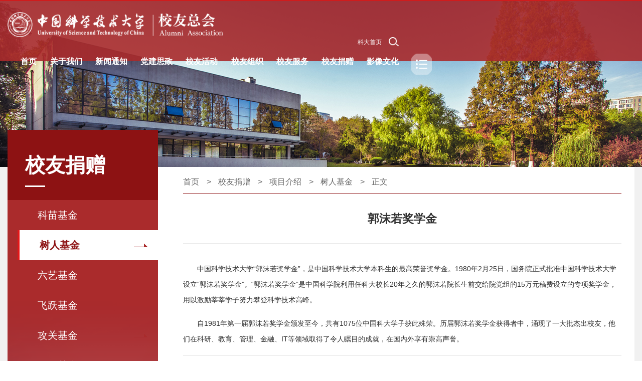

--- FILE ---
content_type: text/html
request_url: http://aga.ustc.edu.cn/info/1364/25670.htm
body_size: 6533
content:
<!DOCTYPE html>
<html>
    <head>
        <meta charset="utf-8">
        <meta http-equiv="X-UA-Compatible" content="IE=edge">
        <meta name="description" content="">
        
        <meta name="format-detection" content="telephone=no" />
        <meta name="format-detection" content="address=no">
        <meta http-equiv="X-UA-Compatible" content="IE=edge,chrome=1">
        <meta name="viewport" content="width=device-width,initial-scale=1,minimum-scale=1,maximum-scale=1,user-scalable=no" />
        <title>郭沫若奖学金-中国科学技术大学校友总会</title><META Name="keywords" Content="中国科学技术大学校友总会，中国科学技术大学校友总会，中国科学技术大学校友会，中国科大校友总会，中国科大校友会，中国科大校友，中科大校友，中科大校友会，中科大校友总会,郭沫若奖学金,郭沫若,奖学金" />
<META Name="description" Content="中国科学技术大学“郭沫若奖学金”，是中国科学技术大学本科生的最高荣誉奖学金。1980年2月25日，国务院正式批准中国科学技术大学设立“郭沫若奖学金”。“郭沫若奖学金”是中国科学院利用任科大校长20年之久的郭沫若院长生前交给院党组的15万元稿费设立的专项奖学金，用以激励莘莘学子努力攀登科学技术高峰。自1981年第一届郭沫若奖学金颁发至今，共有1075位中国科大学子获此殊荣。历届郭沫若奖学金获得者中，涌现了一大批杰出..." />

        <meta name="renderer" content="webkit">
        <link rel="shortcut icon" href="#" />
        <link rel="stylesheet" href="../../gb2023/css/swiper.css">
        <link rel="stylesheet" href="../../gb2023/css/style.css">
        <link rel="stylesheet" href="../../gb2023/css/slick.css" />
        <link rel="stylesheet" href="../../gb2023/css/animate.css" />
        <script src="../../gb2023/js/jquery.js"></script>
        <script src="../../gb2023/js/swiper.js"></script>
        <script src="../../gb2023/js/slick.js"></script>
        <script src="../../gb2023/js/js.js"></script>
        <script src="../../gb2023/js/wow.js"></script>
        <!--<![endif]
        <!-- Compatible files -->
        <!--[if lte IE 9]>
              <i class="ie_bg"></i><div class="ie9tips"> <img src="../../gb2023/images/mlogo.png"> <p>本站不再支持您的浏览器，请使用360浏览器8及以上（极速模式）、IE10及以上、Chrome5、Safari6、Firefox 3.6及以上、 Opera 10.5及以上浏览器观看。请升级您的浏览器到更高的版本以获得更好的观看效果。</p></div>
              <![endif]-->
    <!--Announced by Visual SiteBuilder 9-->
<link rel="stylesheet" type="text/css" href="../../_sitegray/_sitegray_d.css" />
<script language="javascript" src="../../_sitegray/_sitegray.js"></script>
<!-- CustomerNO:77656262657232307678465753575742000000044f56 -->
<link rel="stylesheet" type="text/css" href="../../gb2023/content-3.vsb.css" />
<script type="text/javascript" src="/system/resource/js/counter.js"></script>
<script type="text/javascript">_jsq_(1364,'/gb2023/content-3.jsp',25670,1658083357)</script>
</head>
    <body>
        <div class="toubu_div list-top">
            <section class="header_box">
                <section class="header_box_li">
                    <header id="header">
                        <div class="head_top w18 flex">
                            <div id="logo" class="flex">
    <script language="javascript" src="/system/resource/js/dynclicks.js"></script>    <div class="pic01"><a href="https://www.ustc.edu.cn/" title="" onclick="_addDynClicks(&#34;wbimage&#34;, 1658083357, 72293)" target="_blank"><img src="../../gb2023/images/logo.png"></a></div>
    <div class="pic02"><a href="../../index.htm" title="" onclick="_addDynClicks(&#34;wbimage&#34;, 1658083357, 72294)" target="_blank"><img src="../../gb2023/images/logo02.png"></a></div>


                            </div>
                            <div class="right flex">
                                <div class="rightL">
                                    <ul class="flex links">
<script language="javascript" src="/system/resource/js/openlink.js"></script>
    <li><a href="https://www.ustc.edu.cn/" target="_blank" title="" onclick="_addDynClicks(&#34;wburl&#34;, 1658083357, 83154)">科大首页</a></li>



                                        <li><a href="#" class="search_btn btn flex" name="tts" href=""><img src="../../gb2023/images/search.png"></a></li>
                                    </ul>
                                    <nav id="nav">
<ul>
        <li>
<a href="../../index.htm" target="_blank" id="1001" title="首页"><h3>首页</h3></a>
</li>
    <li>
<a href="../../gywm1/jbjs.htm" target="_blank" id="1174" title="关于我们"><h3>关于我们</h3></a>
<div class="sub">
    <div class="box">
        <a href="../../gywm1/jbjs.htm" id="1175" target="_blank" title="基本介绍">基本介绍</a>
        <a href="../../gywm1/bszd.htm" id="1471" target="_blank" title="办事直达">办事直达</a>
        <a href="../../gywm1/lxfs.htm" id="1179" target="_blank" title="联系方式">联系方式</a>
</div>
</div>
</li>
    <li>
<a href="../../xwtz/xw1/xydt.htm" target="_blank" id="1180" title="新闻通知"><h3>新闻通知</h3></a>
<div class="sub">
    <div class="box">
        <a href="../../xwtz/xw1/xydt.htm" id="1231" target="_blank" title="新闻 ">新闻 </a>
        <a href="../../xwtz/tz2.htm" id="1436" target="_blank" title="通知">通知</a>
        <a href="../../xwtz/dzzz.htm" id="1183" target="_blank" title="电子杂志">电子杂志</a>
</div>
</div>
</li>
    <li>
<a href="../../gb2023/zey-zdh.jsp?urltype=tree.TreeTempUrl&wbtreeid=1377" target="_blank" id="1194" title="党建思政"><h3>党建思政</h3></a>
<div class="sub">
    <div class="box">
        <a href="../../gb2023/zey-zdh.jsp?urltype=tree.TreeTempUrl&wbtreeid=1377" id="1377" target="_blank" title="支部概况">支部概况</a>
        <a href="../../djsz/zbdt/dydh.htm" id="1385" target="_blank" title="支部动态">支部动态</a>
        <a href="../../djsz/xxyd.htm" id="1379" target="_blank" title="学习园地">学习园地</a>
</div>
</div>
</li>
    <li>
<a href="../../xyhd.htm" target="_blank" id="1451" title="校友活动"><h3>校友活动</h3></a>
</li>
    <li>
<a href="../../gb2023/zyzz-bg.jsp?urltype=tree.TreeTempUrl&wbtreeid=1185" target="_blank" id="1184" title="校友组织"><h3>校友组织</h3></a>
<div class="sub">
    <div class="box">
        <a href="../../gb2023/zyzz-bg.jsp?urltype=tree.TreeTempUrl&wbtreeid=1185" id="1185" target="_blank" title="地方校友组织">地方校友组织</a>
        <a href="../../gb2023/zyzz-bg-50.jsp?urltype=tree.TreeTempUrl&wbtreeid=1186" id="1186" target="_blank" title="院系校友组织">院系校友组织</a>
        <a href="../../gb2023/zyzz-bg.jsp?urltype=tree.TreeTempUrl&wbtreeid=1187" id="1187" target="_blank" title="行业类校友组织">行业类校友组织</a>
        <a href="../../gb2023/zyzz-bg-50.jsp?urltype=tree.TreeTempUrl&wbtreeid=1341" id="1341" target="_blank" title="兴趣类校友组织">兴趣类校友组织</a>
</div>
</div>
</li>
    <li>
<a href="../../xyfw/znfx.htm" target="_blank" id="1398" title="校友服务"><h3>校友服务</h3></a>
<div class="sub">
    <div class="box">
        <a href="../../xyfw/znfx.htm" id="1399" target="_blank" title="值年返校">值年返校</a>
        <a href="../../xyfw/fxzn.htm" id="1400" target="_blank" title="返校指南">返校指南</a>
        <a href="../../xyfw/xyqy/ssqy.htm" id="1464" target="_blank" title="校友企业">校友企业</a>
        <a href="../../xyfw/xybsztc.htm" id="1441" target="_blank" target="_blank" title="校友办事直通车">校友办事直通车</a>
</div>
</div>
</li>
    <li class="on">
<a href="../../gb2023/zey-zdh.jsp?urltype=tree.TreeTempUrl&wbtreeid=1190" target="_blank" id="1189" title="校友捐赠"><h3>校友捐赠</h3></a>
<div class="sub">
    <div class="box">
        <a href="../../gb2023/zey-zdh.jsp?urltype=tree.TreeTempUrl&wbtreeid=1190" id="1190" target="_blank" title="基金会介绍">基金会介绍</a>
        <a href="../../xyjz/jjppjs.htm" id="1191" target="_blank" title="基金品牌介绍">基金品牌介绍</a>
        <a href="../../xyjz/xmjs/kmjj.htm" id="1363" target="_blank" title="项目介绍">项目介绍</a>
        <a href="https://jz.ustc.edu.cn/index.action" id="1373" target="_blank" title="我要捐赠">我要捐赠</a>
</div>
</div>
</li>
    <li>
<a href="../../yxwh/xc.htm" target="_blank" id="1391" title="影像文化"><h3>影像文化</h3></a>
<div class="sub">
    <div class="box">
        <a href="../../yxwh/xc.htm" id="1392" target="_blank" title="相册">相册</a>
        <a href="../../yxwh/sp.htm" id="1393" target="_blank" title="视频">视频</a>
</div>
</div>
</li>
</ul>
<script>
    $("#1185").attr("href", "https://aga.ustc.edu.cn/gb2023/zyzz-bg.jsp?urltype=tree.TreeTempUrl&wbtreeid=1185");
    $("#1186").attr("href", "https://aga.ustc.edu.cn/gb2023/zyzz-bg-50.jsp?urltype=tree.TreeTempUrl&wbtreeid=1186");
    $("#1187").attr("href", "https://aga.ustc.edu.cn/gb2023/zyzz-bg.jsp?urltype=tree.TreeTempUrl&wbtreeid=1187");
    $("#1341").attr("href", "https://aga.ustc.edu.cn/gb2023/zyzz-bg-50.jsp?urltype=tree.TreeTempUrl&wbtreeid=1341");
    $("#1184").attr("href", "https://aga.ustc.edu.cn/gb2023/zyzz-bg.jsp?urltype=tree.TreeTempUrl&wbtreeid=1185");
</script>

                                    </nav>
                                </div>
                                <div class="rightR"><a href="javascript:;" class="navA"></a></div>
                                <div class="g-nav2">
                                    <div class="scroll">
                                        <div class="nav2-logo flex">
    	<div class="pic01"><a href="https://www.ustc.edu.cn/" title="" onclick="_addDynClicks(&#34;wbimage&#34;, 1658083357, 72293)" target="_blank"><img src="../../gb2023/images/logo.png"></a></div>
	<div class="pic02"><a href="../../index.htm" title="" onclick="_addDynClicks(&#34;wbimage&#34;, 1658083357, 72294)" target="_blank"><img src="../../gb2023/images/logo02.png"></a></div>

                                        </div>
<ul class="flex">

   <li>
	<a href="../../index.htm" target="_blank" title="首页" class="icon" target="_blank">首页</a>
   </li>

   <li>
	<a href="../../gywm1/jbjs.htm" title="关于我们" class="icon" target="_blank">关于我们</a>
	<dl>

		<dd><a href="../../gywm1/jbjs.htm" title="基本介绍" target="_blank">基本介绍</a></dd>

		<dd><a href="../../gywm1/bszd.htm" title="办事直达" target="_blank">办事直达</a></dd>

		<dd><a href="../../gywm1/lxfs.htm" title="联系方式" target="_blank">联系方式</a></dd>
		</dl>
   </li>

   <li>
	<a href="../../xwtz/xw1/xydt.htm" title="新闻通知" class="icon" target="_blank">新闻通知</a>
	<dl>

		<dd><a href="../../xwtz/xw1/xydt.htm" title="新闻 " target="_blank">新闻 </a></dd>

		<dd><a href="../../xwtz/tz2.htm" title="通知" target="_blank">通知</a></dd>

		<dd><a href="../../xwtz/dzzz.htm" title="电子杂志" target="_blank">电子杂志</a></dd>
		</dl>
   </li>

   <li>
	<a href="../../gb2023/zey-zdh.jsp?urltype=tree.TreeTempUrl&wbtreeid=1377" title="党建思政" class="icon" target="_blank">党建思政</a>
	<dl>

		<dd><a href="../../gb2023/zey-zdh.jsp?urltype=tree.TreeTempUrl&wbtreeid=1377" title="支部概况" target="_blank">支部概况</a></dd>

		<dd><a href="../../djsz/zbdt/dydh.htm" title="支部动态" target="_blank">支部动态</a></dd>

		<dd><a href="../../djsz/xxyd.htm" title="学习园地" target="_blank">学习园地</a></dd>
		</dl>
   </li>

   <li>
	<a href="../../xyhd.htm" title="校友活动" class="icon" target="_blank">校友活动</a>
   </li>

   <li>
	<a href="../../gb2023/zyzz-bg.jsp?urltype=tree.TreeTempUrl&wbtreeid=1185" title="校友组织" class="icon" target="_blank">校友组织</a>
	<dl>

		<dd><a href="../../gb2023/zyzz-bg.jsp?urltype=tree.TreeTempUrl&wbtreeid=1185" title="地方校友组织" target="_blank">地方校友组织</a></dd>

		<dd><a href="../../gb2023/zyzz-bg-50.jsp?urltype=tree.TreeTempUrl&wbtreeid=1186" title="院系校友组织" target="_blank">院系校友组织</a></dd>

		<dd><a href="../../gb2023/zyzz-bg.jsp?urltype=tree.TreeTempUrl&wbtreeid=1187" title="行业类校友组织" target="_blank">行业类校友组织</a></dd>

		<dd><a href="../../gb2023/zyzz-bg-50.jsp?urltype=tree.TreeTempUrl&wbtreeid=1341" title="兴趣类校友组织" target="_blank">兴趣类校友组织</a></dd>
		</dl>
   </li>

   <li>
	<a href="../../xyfw/znfx.htm" title="校友服务" class="icon" target="_blank">校友服务</a>
	<dl>

		<dd><a href="../../xyfw/znfx.htm" title="值年返校" target="_blank">值年返校</a></dd>

		<dd><a href="../../xyfw/fxzn.htm" title="返校指南" target="_blank">返校指南</a></dd>

		<dd><a href="../../xyfw/xyqy/ssqy.htm" title="校友企业" target="_blank">校友企业</a></dd>

		<dd><a href="../../xyfw/xybsztc.htm" target="_blank" title="校友办事直通车" target="_blank">校友办事直通车</a></dd>
		</dl>
   </li>

   <li>
	<a href="../../gb2023/zey-zdh.jsp?urltype=tree.TreeTempUrl&wbtreeid=1190" title="校友捐赠" class="icon" target="_blank">校友捐赠</a>
	<dl>

		<dd><a href="../../gb2023/zey-zdh.jsp?urltype=tree.TreeTempUrl&wbtreeid=1190" title="基金会介绍" target="_blank">基金会介绍</a></dd>

		<dd><a href="../../xyjz/jjppjs.htm" title="基金品牌介绍" target="_blank">基金品牌介绍</a></dd>

		<dd><a href="../../xyjz/xmjs/kmjj.htm" title="项目介绍" target="_blank">项目介绍</a></dd>

		<dd><a href="https://jz.ustc.edu.cn/index.action" title="我要捐赠" target="_blank">我要捐赠</a></dd>
		</dl>
   </li>

   <li>
	<a href="../../yxwh/xc.htm" title="影像文化" class="icon" target="_blank">影像文化</a>
	<dl>

		<dd><a href="../../yxwh/xc.htm" title="相册" target="_blank">相册</a></dd>

		<dd><a href="../../yxwh/sp.htm" title="视频" target="_blank">视频</a></dd>
		</dl>
   </li>
</ul>
                                    </div>
                                </div>
                            </div>
                        </div>
                    </header>
                </section>
            </section>
            <!-- 电脑搜索开始 -->
            <div class="search-dialog-box">
                <div class="search-bg"></div>
                <div class="search-dialog">
                    <div class="search-inner">
                        <div class="wrap-inner">
<script type="text/javascript">
    function _nl_ys_check(){
        
        var keyword = document.getElementById('showkeycode1067717').value;
        if(keyword==null||keyword==""){
            alert("请输入你要检索的内容！");
            return false;
        }
        if(window.toFF==1)
        {
            document.getElementById("lucenenewssearchkey1067717").value = Simplized(keyword );
        }else
        {
            document.getElementById("lucenenewssearchkey1067717").value = keyword;            
        }
        var  base64 = new Base64();
        document.getElementById("lucenenewssearchkey1067717").value = base64.encode(document.getElementById("lucenenewssearchkey1067717").value);
        new VsbFormFunc().disableAutoEnable(document.getElementById("showkeycode1067717"));
        return true;
    } 
</script>
<form action="../../gb2023/copy_1_jsjgy.jsp?wbtreeid=1364" method="post" id="au5a" name="au5a" onsubmit="return _nl_ys_check()" style="display: inline">
 <input type="hidden" id="lucenenewssearchkey1067717" name="lucenenewssearchkey" value=""><input type="hidden" id="_lucenesearchtype1067717" name="_lucenesearchtype" value="1"><input type="hidden" id="searchScope1067717" name="searchScope" value="0">
<div class="search-input f-cb clearfix">
	<input type="text" name="showkeycode" id="showkeycode1067717">
	<input type="image" src="../../gb2023/images/touming.png" style="cursor: hand">
	<a href="javascript:;" class="clear-btn"></a>
</div>


</form><script language="javascript" src="/system/resource/js/base64.js"></script><script language="javascript" src="/system/resource/js/formfunc.js"></script>

                        </div>
                    </div>
                </div>
                <a href="javascript:;" class="pub-close">
                    <span class="bg"></span>
                    <i></i>
                </a>
            </div>
            <!-- 电脑搜索结束 -->
            <!--wap header-->
            <section class="m_header_box">
                <header id="m_header">
                        <div id="logo" class="flex">
    	<div class="pic01"><a href="https://www.ustc.edu.cn/" title="" onclick="_addDynClicks(&#34;wbimage&#34;, 1658083357, 72293)" target="_blank"><img src="../../gb2023/images/logo.png"></a></div>
	<div class="pic02"><a href="../../index.htm" title="" onclick="_addDynClicks(&#34;wbimage&#34;, 1658083357, 72294)" target="_blank"><img src="../../gb2023/images/logo02.png"></a></div>

                        </div>

                    <div id="nav_btn_box">
                        <div class="box_table">
                            <div class="box_table_cell">
                                <aside id="nav_btn">
                                    <div class="point" name="1" id="mbtn">
                                        <!-- <span class="navbtn"></span> -->
                                    </div>
                                </aside>
                            </div>
                        </div>
                    </div>
                </header>
            </section>
            <nav id="m_nav">
<script type="text/javascript">
    function _nl_ys_check2(){
        
        var keyword = document.getElementById('showkeycode1067716').value;
        if(keyword==null||keyword==""){
            alert("请输入你要检索的内容！");
            return false;
        }
        if(window.toFF==1)
        {
            document.getElementById("lucenenewssearchkey1067716").value = Simplized(keyword );
        }else
        {
            document.getElementById("lucenenewssearchkey1067716").value = keyword;            
        }
        var  base64 = new Base64();
        document.getElementById("lucenenewssearchkey1067716").value = base64.encode(document.getElementById("lucenenewssearchkey1067716").value);
        new VsbFormFunc().disableAutoEnable(document.getElementById("showkeycode1067716"));
        return true;
    } 
</script>
<form action="../../gb2023/copy_1_jsjgy.jsp?wbtreeid=1364" method="post" id="au7a" name="au7a" onsubmit="return _nl_ys_check2()" style="display: inline">
 <input type="hidden" id="lucenenewssearchkey1067716" name="lucenenewssearchkey" value=""><input type="hidden" id="_lucenesearchtype1067716" name="_lucenesearchtype" value="1"><input type="hidden" id="searchScope1067716" name="searchScope" value="0">
<div class="tc_search">
	<input type="text" name="showkeycode" id="showkeycode1067716" class="focus_js keyword">
	<input class="btn_blue fl tc_close" type="image" src="../../gb2023/images/touming.png" align="absmiddle" style="cursor: hand">
</div>

</form>

                <div class="topLink2">
<dl class="flex">

	<dd><a href="https://www.ustc.edu.cn/" target="_blank" target="_blank" title="" onclick="_addDynClicks(&#34;wburl&#34;, 1658083357, 83154)">科大首页</a></dd>
</dl>
                </div>


<ul class="m_nav_list">
        <li class="title">
        <a class="a" target="_blank" href="../../index.htm" id="10011" target="_blank" title="首页">
            <h3>首页</h3>
        </a>
    </li>

    <li class="title">
        <a class="a" target="_blank" href="../../gywm1/jbjs.htm" id="11741" title="关于我们">
            <h3>关于我们</h3>
        </a>
        <i></i>
        <div class="list" style="opacity: 1; visibility: visible;">
            <a href="../../gywm1/jbjs.htm" id="11751" target="_blank" title="基本介绍">基本介绍</a>
            <a href="../../gywm1/bszd.htm" id="14711" target="_blank" title="办事直达">办事直达</a>
            <a href="../../gywm1/lxfs.htm" id="11791" target="_blank" title="联系方式">联系方式</a>
        </div>
    </li>

    <li class="title">
        <a class="a" target="_blank" href="../../xwtz/xw1/xydt.htm" id="11801" title="新闻通知">
            <h3>新闻通知</h3>
        </a>
        <i></i>
        <div class="list" style="opacity: 1; visibility: visible;">
            <a href="../../xwtz/xw1/xydt.htm" id="12311" target="_blank" title="新闻 ">新闻 </a>
            <a href="../../xwtz/tz2.htm" id="14361" target="_blank" title="通知">通知</a>
            <a href="../../xwtz/dzzz.htm" id="11831" target="_blank" title="电子杂志">电子杂志</a>
        </div>
    </li>

    <li class="title">
        <a class="a" target="_blank" href="../../gb2023/zey-zdh.jsp?urltype=tree.TreeTempUrl&wbtreeid=1377" id="11941" title="党建思政">
            <h3>党建思政</h3>
        </a>
        <i></i>
        <div class="list" style="opacity: 1; visibility: visible;">
            <a href="../../gb2023/zey-zdh.jsp?urltype=tree.TreeTempUrl&wbtreeid=1377" id="13771" target="_blank" title="支部概况">支部概况</a>
            <a href="../../djsz/zbdt/dydh.htm" id="13851" target="_blank" title="支部动态">支部动态</a>
            <a href="../../djsz/xxyd.htm" id="13791" target="_blank" title="学习园地">学习园地</a>
        </div>
    </li>

    <li class="title">
        <a class="a" target="_blank" href="../../xyhd.htm" id="14511" title="校友活动">
            <h3>校友活动</h3>
        </a>
    </li>

    <li class="title">
        <a class="a" target="_blank" href="../../gb2023/zyzz-bg.jsp?urltype=tree.TreeTempUrl&wbtreeid=1185" id="11841" title="校友组织">
            <h3>校友组织</h3>
        </a>
        <i></i>
        <div class="list" style="opacity: 1; visibility: visible;">
            <a href="../../gb2023/zyzz-bg.jsp?urltype=tree.TreeTempUrl&wbtreeid=1185" id="11851" target="_blank" title="地方校友组织">地方校友组织</a>
            <a href="../../gb2023/zyzz-bg-50.jsp?urltype=tree.TreeTempUrl&wbtreeid=1186" id="11861" target="_blank" title="院系校友组织">院系校友组织</a>
            <a href="../../gb2023/zyzz-bg.jsp?urltype=tree.TreeTempUrl&wbtreeid=1187" id="11871" target="_blank" title="行业类校友组织">行业类校友组织</a>
            <a href="../../gb2023/zyzz-bg-50.jsp?urltype=tree.TreeTempUrl&wbtreeid=1341" id="13411" target="_blank" title="兴趣类校友组织">兴趣类校友组织</a>
        </div>
    </li>

    <li class="title">
        <a class="a" target="_blank" href="../../xyfw/znfx.htm" id="13981" title="校友服务">
            <h3>校友服务</h3>
        </a>
        <i></i>
        <div class="list" style="opacity: 1; visibility: visible;">
            <a href="../../xyfw/znfx.htm" id="13991" target="_blank" title="值年返校">值年返校</a>
            <a href="../../xyfw/fxzn.htm" id="14001" target="_blank" title="返校指南">返校指南</a>
            <a href="../../xyfw/xyqy/ssqy.htm" id="14641" target="_blank" title="校友企业">校友企业</a>
            <a href="../../xyfw/xybsztc.htm" id="14411" target="_blank" target="_blank" title="校友办事直通车">校友办事直通车</a>
        </div>
    </li>

    <li class="title">
        <a class="a" target="_blank" href="../../gb2023/zey-zdh.jsp?urltype=tree.TreeTempUrl&wbtreeid=1190" id="11891" title="校友捐赠">
            <h3>校友捐赠</h3>
        </a>
        <i></i>
        <div class="list" style="opacity: 1; visibility: visible;">
            <a href="../../gb2023/zey-zdh.jsp?urltype=tree.TreeTempUrl&wbtreeid=1190" id="11901" target="_blank" title="基金会介绍">基金会介绍</a>
            <a href="../../xyjz/jjppjs.htm" id="11911" target="_blank" title="基金品牌介绍">基金品牌介绍</a>
            <a href="../../xyjz/xmjs/kmjj.htm" id="13631" target="_blank" title="项目介绍">项目介绍</a>
            <a href="https://jz.ustc.edu.cn/index.action" id="13731" target="_blank" title="我要捐赠">我要捐赠</a>
        </div>
    </li>

    <li class="title">
        <a class="a" target="_blank" href="../../yxwh/xc.htm" id="13911" title="影像文化">
            <h3>影像文化</h3>
        </a>
        <i></i>
        <div class="list" style="opacity: 1; visibility: visible;">
            <a href="../../yxwh/xc.htm" id="13921" target="_blank" title="相册">相册</a>
            <a href="../../yxwh/sp.htm" id="13931" target="_blank" title="视频">视频</a>
        </div>
    </li>

</ul>


<script>
    $("#11851").attr("href", "https://aga.ustc.edu.cn/gb2023/zyzz-bg.jsp?urltype=tree.TreeTempUrl&wbtreeid=1185");
    $("#11861").attr("href", "https://aga.ustc.edu.cn/gb2023/zyzz-bg-50.jsp?urltype=tree.TreeTempUrl&wbtreeid=1186");
    $("#11871").attr("href", "https://aga.ustc.edu.cn/gb2023/zyzz-bg.jsp?urltype=tree.TreeTempUrl&wbtreeid=1187");
    $("#13411").attr("href", "https://aga.ustc.edu.cn/gb2023/zyzz-bg-50.jsp?urltype=tree.TreeTempUrl&wbtreeid=1341");
    $("#11841").attr("href", "https://aga.ustc.edu.cn/gb2023/zyzz-bg.jsp?urltype=tree.TreeTempUrl&wbtreeid=1185");
</script>


                <div class="close">×</div>
            </nav>
            <section class="nav_mask"></section>
        </div>
        <!-- list-banner start -->
        <div class="list-banner">
    
<img src="../../gb2023/images/list-banner01.jpg">

            
        </div>
        <!-- list-banner end -->
        <section id="nav_slide">
            <div class="n_title">
                <a id="bnt_back" href="javascript:history.back(-1);">
                    <img src="../../gb2023/images/icon_bnt_back2.png" alt="" />
                </a>
                <h1 class="margin_auto_1">






树人基金
</h1>
                <div id="bnt_sub_nav">
                    <img src="../../gb2023/images/bnt_sub_nav2.png" alt="" />
                </div>
            </div>
            <div id="sub_nav_content">


    <ul class="am-list admin-sidebar-list" id="collapase-nav-1">
        <li class="am-panel ">
            <a href="../../gb2023/zey-zdh.jsp?urltype=tree.TreeTempUrl&wbtreeid=1190" target="_blank" title="基金会介绍">基金会介绍</a>
        </li>
        <li class="am-panel ">
            <a href="../../xyjz/jjppjs.htm" target="_blank" title="基金品牌介绍">基金品牌介绍</a>
                        <i>&gt;</i>
            <ul>

                <li><a href="../../gb2023/zey-zdh.jsp?urltype=tree.TreeTempUrl&wbtreeid=1343" target="_blank" title="科苗基金">科苗基金</a></li>

                <li><a href="../../gb2023/zey-zdh.jsp?urltype=tree.TreeTempUrl&wbtreeid=1344" target="_blank" title="树人基金">树人基金</a></li>

                <li><a href="../../gb2023/zey-zdh.jsp?urltype=tree.TreeTempUrl&wbtreeid=1345" target="_blank" title="六艺基金">六艺基金</a></li>

                <li><a href="../../gb2023/zey-zdh.jsp?urltype=tree.TreeTempUrl&wbtreeid=1346" target="_blank" title="飞跃基金">飞跃基金</a></li>

                <li><a href="../../gb2023/zey-zdh.jsp?urltype=tree.TreeTempUrl&wbtreeid=1347" target="_blank" title="攻关基金">攻关基金</a></li>

                <li><a href="../../gb2023/zey-zdh.jsp?urltype=tree.TreeTempUrl&wbtreeid=1348" target="_blank" title="双创基金">双创基金</a></li>

                <li><a href="../../gb2023/zey-zdh.jsp?urltype=tree.TreeTempUrl&wbtreeid=1349" target="_blank" title="墨子基金">墨子基金</a></li>

                <li><a href="../../gb2023/zey-zdh.jsp?urltype=tree.TreeTempUrl&wbtreeid=1350" target="_blank" title="科普基金">科普基金</a></li>

                <li><a href="../../gb2023/zey-zdh.jsp?urltype=tree.TreeTempUrl&wbtreeid=1351" target="_blank" title="春晖基金">春晖基金</a></li>

                <li><a href="../../gb2023/zey-zdh.jsp?urltype=tree.TreeTempUrl&wbtreeid=1352" target="_blank" title="基建基金">基建基金</a></li>
            </ul>
        </li>
        <li class="am-panel on">
            <a href="../../xyjz/xmjs/kmjj.htm" target="_blank" title="项目介绍">项目介绍</a>
                        <i>&gt;</i>
            <ul>

                <li><a href="../../xyjz/xmjs/kmjj.htm" target="_blank" title="科苗基金">科苗基金</a></li>

                <li class="on"><a href="../../xyjz/xmjs/srjj.htm" target="_blank" title="树人基金">树人基金</a></li>

                <li><a href="../../xyjz/xmjs/lyjj.htm" target="_blank" title="六艺基金">六艺基金</a></li>

                <li><a href="../../xyjz/xmjs/fyjj.htm" target="_blank" title="飞跃基金">飞跃基金</a></li>

                <li><a href="../../xyjz/xmjs/ggjj.htm" target="_blank" title="攻关基金">攻关基金</a></li>

                <li><a href="../../xyjz/xmjs/scjj.htm" target="_blank" title="双创基金">双创基金</a></li>

                <li><a href="../../xyjz/xmjs/mzjj.htm" target="_blank" title="墨子基金">墨子基金</a></li>

                <li><a href="../../xyjz/xmjs/kpjj.htm" target="_blank" title="科普基金">科普基金</a></li>

                <li><a href="../../xyjz/xmjs/chjj.htm" target="_blank" title="春晖基金">春晖基金</a></li>

                <li><a href="../../xyjz/xmjs/jjjj.htm" target="_blank" title="基建基金">基建基金</a></li>
            </ul>
        </li>
        <li class="am-panel ">
            <a href="https://jz.ustc.edu.cn/index.action" target="_blank" title="我要捐赠">我要捐赠</a>
        </li>
    </ul>

            </div>
        </section>

        <section class="n_container">
            <div class="w15 clear">
                <div class="n_left">
                    <div class="con">
                        <h1><span>




校友捐赠
</span></h1>



	<ul>

		<li>
			<a href="../../xyjz/xmjs/kmjj.htm" title="科苗基金">科苗基金</a><i></i>

		</li>

		<li class="on">
			<a href="../../xyjz/xmjs/srjj.htm" title="树人基金">树人基金</a><i></i>

		</li>

		<li>
			<a href="../../xyjz/xmjs/lyjj.htm" title="六艺基金">六艺基金</a><i></i>

		</li>

		<li>
			<a href="../../xyjz/xmjs/fyjj.htm" title="飞跃基金">飞跃基金</a><i></i>

		</li>

		<li>
			<a href="../../xyjz/xmjs/ggjj.htm" title="攻关基金">攻关基金</a><i></i>

		</li>

		<li>
			<a href="../../xyjz/xmjs/scjj.htm" title="双创基金">双创基金</a><i></i>

		</li>

		<li>
			<a href="../../xyjz/xmjs/mzjj.htm" title="墨子基金">墨子基金</a><i></i>

		</li>

		<li>
			<a href="../../xyjz/xmjs/kpjj.htm" title="科普基金">科普基金</a><i></i>

		</li>

		<li>
			<a href="../../xyjz/xmjs/chjj.htm" title="春晖基金">春晖基金</a><i></i>

		</li>

		<li>
			<a href="../../xyjz/xmjs/jjjj.htm" title="基建基金">基建基金</a><i></i>

		</li>
        </ul>


                    </div>
                </div>
                <div class="n_right fr">
                    <div class="n_position">

<p>

                        <a href="../../index.htm">首页</a>
               >
                <a href="../../gb2023/zey-zdh.jsp?urltype=tree.TreeTempUrl&wbtreeid=1190">校友捐赠</a>
               >
                <a href="../../xyjz/xmjs/kmjj.htm">项目介绍</a>
               >
                <a href="../../xyjz/xmjs/srjj.htm">树人基金</a>
               >
                <a>正文</a>
</p>



                    </div>

                        <section class="show">

<script language="javascript" src="../../_dwr/interface/NewsvoteDWR.js"></script><script language="javascript" src="../../_dwr/engine.js"></script><script language="javascript" src="/system/resource/js/news/newscontent.js"></script><link rel="stylesheet" Content-type="text/css" href="/system/resource/style/component/news/content/format2.css"><script language="javascript" src="/system/resource/js/ajax.js"></script><form name="_newscontent_fromname">
<div class="show01">
    <h5>郭沫若奖学金</h5>
</div>

   
    <div id="vsb_content_2" class="show02"><div class="v_news_content">
<p class="vsbcontent_start">中国科学技术大学“郭沫若奖学金”，是中国科学技术大学本科生的最高荣誉奖学金。1980年2月25日，国务院正式批准中国科学技术大学设立“郭沫若奖学金”。“郭沫若奖学金”是中国科学院利用任科大校长20年之久的郭沫若院长生前交给院党组的15万元稿费设立的专项奖学金，用以激励莘莘学子努力攀登科学技术高峰。</p>
<p class="vsbcontent_end">自1981年第一届郭沫若奖学金颁发至今，共有1075位中国科大学子获此殊荣。历届郭沫若奖学金获得者中，涌现了一大批杰出校友，他们在科研、教育、管理、金融、IT等领域取得了令人瞩目的成就，在国内外享有崇高声誉。</p>
</div></div><div id="div_vote_id"></div>
    <div class="show03">
    
    <p><span style="font-weight: 600;">下一篇：</span><a href="25664.htm">郭永怀奖学金</a></p>
</div>


</form>


                            
                        </section>
                </div>
            </div>
        </section>



            <!-- footer start -->
            <div class="footer">
                <div class="KDxcx w18">
    	<div class="nr">

	<div class="xcxIcon"><img src="../../gb2023/images/xcx02.png"></div>
	<div class="xcxEwm"><img src="../../gb2023/images/xcx.png"></div>
	</div>

                </div>

                <div class="w15">
                    <div class="flex footerT">

    <div class="footerL flex">
	<div class="pic01"><a href="https://www.ustc.edu.cn/" title="" onclick="_addDynClicks(&#34;wbimage&#34;, 1658083357, 72293)" target="_blank"><img src="../../gb2023/images/logo.png"></a></div>
	<div class="pic02"><a href="../../index.htm" title="" onclick="_addDynClicks(&#34;wbimage&#34;, 1658083357, 72294)" target="_blank"><img src="../../gb2023/images/logo02.png"></a></div>
</div>

                        <div class="footerC flex">

<script language="javascript" src="/system/resource/js/news/mp4video.js"></script>
<p><em>地址：安徽省合肥市金寨路96号</em><em>邮政编码：230026</em><em>邮箱：aga@ustc.edu.cn</em></p>


    <div class="con"><h5><em>联系我们</em></h5>
<div class="pic"><img src="../../gb2023/images/xyzh-lxwm-ewm.png"></div>
</div>
                            
                            
                        </div>
                        <div class="footerR">
                            <h5>—   友情链接    —<em></em></h5>

<ul>

	<li><a href="https://www.ustc.edu.cn/" target="_blank" title="" onclick="_addDynClicks(&#34;wburl&#34;, 1658083357, 83156)">中国科学技术大学</a></li>

	<li><a href="http://lfo.ustc.edu.cn" target="_blank" title="" onclick="_addDynClicks(&#34;wburl&#34;, 1658083357, 83157)">中国科大对外联络与基金事务处</a></li>

	<li><a href="http://ef.ustc.edu.cn/index.htm" target="_blank" title="" onclick="_addDynClicks(&#34;wburl&#34;, 1658083357, 83158)">中国科学技术大学教育基金会</a></li>
</ul>

                        </div>
                    </div>
                    <div class="copyright">

<p>Copyright © 版权所有 中国科学技术大学校友总会</p>

</div>
                </div>
            </div>
            <!-- footer end -->

        <!--============================动画 开始=============================-->
        <script src="../../gb2023/js/style.js"></script>

        <script>
            $(".footerC .con .pic").hide();
            $(".footerC .con").hover(function() {
                $(this).find(".pic").slideToggle();
            });
        </script>
        <script>
            $(".footerR ul").hide();
            $(".footerR").hover(function() {
                $(this).find("ul").slideToggle();
            });
        </script>

        <script>
            new WOW().init();
        </script>
        <!--============================动画 结束=============================-->
    </body>
</html>


--- FILE ---
content_type: text/css
request_url: http://aga.ustc.edu.cn/gb2023/css/style.css
body_size: 12040
content:
@charset "utf-8";
/* CSS Document public*/
*{font-family:Arial, Helvetica, sans-serif; padding: 0; margin:0; box-sizing:border-box; overflow-scrolling:touch; -webkit-overflow-scrolling:touch;}
body{pad ding:0;margin:0;font-family:Arial,Helvetica, sans-serif;-webkit-font-smoothing:antialiased;font-smoothing:antialiased; line-height: 1; font-size:16px;overflow-x: hidden;transition: all 0.4s ease-in;}
html,body{ min-height:100%;overflow-x:hidden;} html{ overflow:-moz-scrollbars-vertical;} 
::-webkit-scrollbar {width:.25rem;height: .5rem;background-color: #F5F5F5;}
::-webkit-scrollbar-track {border-radius: .625rem;background-color: #E2E2E2;}
::-webkit-scrollbar-thumb {border-radius: .625rem; background-color: #333;}

.clear:after{content: ""; display: block; height: 0; clear:both; visibility: hidden;}

input,button,textarea {background: none; outline: none;border: none;-webkit-appearance:none; border-radius:0}
input:focus {border: none;}

.img_zd{ position:relative; width:100%;}
.img_zd .img_hezi{padding-bottom: 67.80% !important;}
.img_zd>img{position:absolute;top:0;right:0;bottom:0;left:0;object-fit:cover;height: 100%;width: 100%;}
a{text-decoration:none;bblr:expression(this.onFocus=this.blur());/*IE使用*/outline-style:none;/*FF使用*/; outline:none;}
a,input,img,:focus{ mayfish:expression(this.onfocus=this.blur); cursor:handbblr:expression(this.onFocus=this.blur());/*IE使用*/ outline-style:none;/*FF使用*/ } /*去除a标签带来的虚框*/
ul{list-style:none;}
img{border:0rem}
ul,li,dl,dt,dd,h1,h2,h3,h4,h5,h6,form,p{padding:0;margin:0; font-weight:normal;}
ul li{ list-style:none;}
h3,h4,h5{ font-weight:normal;}
h4 a:hover,h5 a:hover{ -moz-transition: all 0.36s ease-in-out;-webkit-transition: all 0.36s ease-in-out;-o-transition: all 0.36s ease-in-out;-ms-transition: all 0.36s ease-in-out;transition: all 0.36s ease-in-out;}
hr{display:block;height:.0625rem;border:0;background:#d8d8d8;padding:0;margin-bottom: 52px;margin-top: 40px;}
abbr,article,aside,audio,canvas,datalist,details,dialog,eventsource,figure,footer,header,hgroup,mark,menu,meter,nav,output,progress,section,time,video{display:block}
/* video{ object-fit:cover} */
.fl{ float:left}
.fr{ float:right}
.slow img:hover{ transform:scale(1.05);}/*图片放大*/
.slow img{-moz-transition: all 0.2s ease-in-out;-webkit-transition: all 0.2s ease-in-out;-o-transition: all 0.2s ease-in-out;-ms-transition: all 0.2s ease-in-out;transition: all 0.2s ease-in-out;}/*缓慢效果*/
h5 a,.more a{-moz-transition: all 0.36s ease-in-out;-webkit-transition: all 0.36s ease-in-out;-o-transition: all 0.36s ease-in-out;-ms-transition: all 0.36s ease-in-out;transition: all 0.36s ease-in-out;}/*缓慢效果*/
.slow01{-moz-transition: all 0.6s ease-in-out;-webkit-transition: all 0.6s ease-in-out;-o-transition: all 0.6s ease-in-out;-ms-transition: all 0.6s ease-in-out;transition: all 0.6s ease-in-out;}/*缓慢效果*/
.slow02{-moz-transition:all 0.6s cubic-bezier(0.215, 0.61, 0.355, 1) 0s;-webkit-transition: all 0.6s cubic-bezier(0.215, 0.61, 0.355, 1) 0s;-o-transition: all 0.6s cubic-bezier(0.215, 0.61, 0.355, 1) 0s;-ms-transition: all 0.6s cubic-bezier(0.215, 0.61, 0.355, 1) 0s;transition: all 0.6s cubic-bezier(0.215, 0.61, 0.355, 1) 0s;}
.shadow{ -ms-filter: "progid:DXImageTransform.Microsoft.Shadow(Strength=2, Direction=90, Color='#999999')";  /* For IE 8 */ filter: 
progid:DXImageTransform.Microsoft.Shadow(Strength=2, Direction=90, Color='#999999');  /* For IE 5.5 - 7 */-moz-box-shadow: .0625rem .0625rem .625rem #999999;/* for firefox */ -webkit-box-shadow: .0625rem .0625rem .625rem #999999;/* for safari or chrome */ box-shadow:.0625rem .0625rem .625rem #999999;/* for opera or ie9 */}
.radius{-moz-border-radius:.1875rem; -webkit-border-radius:.1875rem; border-radius:.1875rem; }
.opacity{filter:alpha(opacity=100); opacity:1; -moz-opacity:1; -khtml-opacity:1}/*透明代码*/

.gray { -webkit-filter:grayscale(100%); -moz-filter:grayscale(100%); -ms-filter:grayscale(100%); -o-filter:grayscale(100%); filter:grayscale(100%); filter:gray; filter:alpha(opacity=60); opacity:0.6;  -moz-opacity:0.6; -khtml-opacity:0.6;} 

::-webkit-scrollbar {width:.3125rem;height:.3125rem; background:#f1f1f1}
::-webkit-scrollbar-track {border-radius:0; background:#f1f1f1}
::-webkit-scrollbar-thumb {border-radius:0; background:#333333}
.ie_bg{width:100%;height:100%;position:fixed;top:0;left:0;background-color:#000;opacity:0.9;filter:alpha(opacity=90);z-index:99998;}
.ie9tips{width:37.5rem;height:18.75rem;position:fixed;top:50%;left:50%;margin:-9.375rem 0 0 -18.75rem;line-height: 1.8;color:#fff;z-index:99999;text-align:center;}
.ie9tips a{color:red;}  
.ie9tips img{display:block;margin:0 auto;opactiy:0.9;filter:alpha(opacity=90);max-width: 100%;} 
.ie9tips p{padding-top:.625rem;color:#fff;width: 26.25rem;margin:.625rem auto;line-height: 1.8;}
input::-webkit-input-placeholder{ color:#999;}
input::-moz-placeholder{ /* Mozilla Firefox 19+ */ color:#999; }
input:-moz-placeholder{ /* Mozilla Firefox 4 to 18 */ color:#999;}
input:-ms-input-placeholder{ /* Internet Explorer 10-11 */ color:#999;}
textarea::-webkit-input-placeholder{ color:#999;}
textarea::-moz-placeholder{ /* Mozilla Firefox 19+ */ color:#999;}
textarea:-moz-placeholder{ /* Mozilla Firefox 4 to 18 */ color:#999;}
textarea:-ms-input-placeholder{  /* Internet Explorer 10-11 */ color:#999;}
.pic img{transition: 0.4s;}

a:hover .pic img{transform: scale(1.08);}
.w100{width:100%;}
.w14{width: 100%;max-width:87.5rem;margin:0 auto;}
.w13{width: 100%;max-width:81.25rem;margin:0 auto;}
.w15{width: 100%;max-width:1500px;margin:0 auto;}
.w138{width: 100%;max-width: 1380px;margin: 0 auto;}
.w18{width: 100%;max-width: 1800px;margin: 0 auto;}
@media (max-width:1500px){
	.w15{width:calc(100% - 30px);margin: 0 15px;}
}
@media (max-width:87.5rem){
	.w14{width:calc(100% - 1.875rem);margin: 0 .9375rem;}
}
@media (max-width:1800px){
	.w18{width:calc(100% - 30px);margin: 0 15px;}
}


.more a{ -moz-border-radius:.1875rem; -webkit-border-radius:.1875rem; border-radius:.1875rem; -moz-transition: all 0.36s ease-in-out;-webkit-transition: all 0.36s ease-in-out;-o-transition: all 0.36s ease-in-out;-ms-transition: all 0.36s ease-in-out;transition: all 0.36s ease-in-out;}
img{ vertical-align:middle}
.flex{display: flex;justify-content: space-between;flex-wrap: wrap;}
.flex-center{display: flex;justify-content: space-between;align-items: center;flex-wrap: wrap;}
.flex-start{display: flex;justify-content: flex-start;flex-wrap: wrap;}
.flex-end{display: flex;justify-content: flex-end;flex-wrap: wrap;}

/* Slider */
#gotop{ position:fixed; z-index:90; bottom:5rem; right:1.875rem; box-sizing:border-box; text-align:center; cursor:pointer; -moz-transition:all .5s; -webkit-transition:all .5s; width:2.8125rem; height:2.8125rem;}
#gotop.hide{ height:0; opacity:0; visibility:hidden}
#gotop { cursor: pointer; }
#gotop img{width:100%;height:100%;fill: #0d71e6;}

@font-face{font-family: 'FZJuZXFJW';}
@media (max-width:120rem){html{font-size:1rem;}}
@media (min-width:87.5rem) and (max-width:100rem){html{font-size:.9375rem;}}
@media (min-width:40rem) and (max-width:87.4375rem){html{font-size:.875rem;}}
@media (min-width:29.4375rem) and (max-width:39.9375rem){html{font-size:.8125rem;}}
@media (min-width:20.5625rem) and (max-width:29.375rem){html{font-size:.75rem;}}
@media (max-width:20.5rem){html{font-size:.75rem;}}

/*==========================================公共 开始=============================================*/
.firstScreen{display: block;position: relative;}

.header_box{position: relative;z-index: 10000;}
#header{position: relative;z-index:999;width:100%;margin: 0 auto;transition: 0.4s;}
#header::after{content: "";width: 100%;height: 150px;background: url(../images/bannerh.png) repeat-x top center; position: absolute;left: 0;top: 0;}
.list_box0 .li>a{ display:block;color:rgba(255,255,255,0.7);transition: 0.5s;}
.list_box0 .li>a:hover{color: rgba(255,255,255,1);}
.list_box0 .li a .ewm_box{display:inline-block;border:#d3d3d3 .0625rem solid;background:#fff;position:absolute;left:50%;transform: translateX(-50%) scaleY(1);top: 56px;opacity: 1;visibility: visible;transform-origin:top;display: none;}
.list_box0 .li a .ewm_box:before{content:"";position:absolute;border-left:transparent .375rem solid;border-right:transparent .375rem solid;border-bottom: #fff .375rem solid;top: -0.375rem;left: 50%;margin-left: -0.375rem; }

#m_header .list_box0{ float:right}
#m_header .list_box0 .li{ line-height:3.75rem;display:none;}
#m_header .list_box0 .li a .ewm_box{ top:3.75rem}
#m_header .list_box0 .li a>img{ height:1rem}
 

.list_box_01{font-size:0;white-space:nowrap;padding: 10px;}
.list_box_01 li{display: block !important;margin: 0 .9375rem !important;text-align:center;}
.list_box_01 li h3 img{ border:#ededed .0625rem solid; width:5.3125rem; height:5.3125rem;}
.list_box_01 li h5{font-size:12px;color:#666666;line-height:1.25rem;margin: 0;}


.list_box0 .li+.li+.li:after{display: none;}
.list_box0 .li:first-child:after{ display:none}

.list_box0 .li input.txt{background: none;border-bottom: .0625rem solid #fff;width: 125px;padding: 0rem .3125rem .3125rem;outline: none;border-left: 0;border-right: 0;border-top: 0;color: #fff;float: left;}
.list_box0 .li input.img{width: 1.25rem;height: 1.125rem;float: left;}


.header_box .w1200{height:100%;position:relative;max-width: 103.125rem;}
#header{}
.head_top{padding-top: 1.75rem;align-items: center;}
#logo{position: relative;z-index: 9;align-items: center;}
#logo .pic01{margin-right: 1.25rem;}
#logo .pic01 img{display: block;max-width: 100%;max-height: 60px;}
#logo .pic02 img{display: block;max-width: 100%;max-height: 56px;}
.head_top .right{position: relative;z-index: 9;justify-content: flex-end;align-items: center;padding-right: 4.6875rem;}
.head_top .links{align-items: center;justify-content: flex-end;}
.head_top .links li{padding: 0 0.5rem;position: relative;}
/*.head_top .links li::after{content: "";width: 1px;height: 100%;background: #fff;position: absolute;left: 0;top: 0;}*/
.head_top .links li a{font-size: 0.875rem;color: #fff;transition: 0.6s all;}
.head_top .links li a:hover{opacity: 0.6; transition: 0.6s all;}
.head_top .links li:last-child{padding-right: 0;}
.head_top .links li:last-child::after{display: none;}
.head_top .links li:first-child::after{display: none;}
.head_top .links .search_btn img{width: 20px;height: auto;}
.head_top .links li .cn{padding-left: 28px;}
.head_top .links li .cn::after{content: "";width: 1px;height: 6px;background: #f6e5d4;position: absolute;left: 0;top: 50%;margin-top: -3px;}
#nav{}
#nav ul{display: flex;justify-content: flex-end;}
#nav ul li{position:relative;z-index:0;margin-left: 3.125rem;}
#nav ul li:before{content:"";position:absolute;left: 0;width: 100%;height: 2.5625rem;bottom:0;transition:.6s;}
#nav ul li.on:before, #nav ul li:hover:before{width:140%;left:-20%;}
#nav ul li a{display:block;transition: 0.4s;}
#nav ul li h3{font-size: 1.125rem;color:#fff;line-height: 60px;position:relative;transition: .36s;display: inline-block;font-weight: bold;}
#nav ul li a i{ margin:-0.1875rem 0 0 10px; display:inline-block; width:.625rem; height:.3125rem;transition:.5s}
#nav ul li .sub{position:absolute;top:100%;width: 10.3125rem;left: 50%;z-index: 10000;transform: translateX(-50%) scaleY(0);visibility:hidden;filter:alpha(opacity=0);-moz-opacity:0;-khtml-opacity: 0;opacity: 0;transition: .5s;transform-origin: top;border-top: 2px solid rgba(255,255,255,0.8);box-shadow: 0 0 .5rem rgba(0,0,0,0.2);z-index: 9;}
#nav ul li .sub::before{content: "";position: absolute;left: 50%;top: -1.125rem;height: 0;width: 0;border: .5rem solid #fff;border-left-color: transparent;border-top-color: transparent;border-right-color: transparent;margin-left: -0.25rem;}
#nav ul li .sub .box{padding: 0;text-align:center;}
#nav ul li:hover a h3, #header.xg #nav ul li.on a h3, #header.xg #nav ul li:hover a h3{color:#cf1c1d;}
#nav ul li .sub a{padding: .5rem 2.0625rem;line-height: 2.125rem;transition:.6s;font-size: 1rem;color: #fff;text-align: center;white-space: nowrap;background:rgba(166,44,45,0.85);}
#nav ul li .sub a:hover{color: #fff;background: #cf1c1d;background-size: 100%;}
#nav ul li:hover .sub{filter:alpha(opacity=100);-moz-opacity:1;-khtml-opacity: 1;opacity: 1;visibility:visible;transform: translateX(-50%) scaleY(1);}
#nav>ul>li h3:before{content:"";display:block;position:absolute; width:1.3125rem; height:.75rem;left:50%;margin-left: -0.625rem; bottom:.625rem; transition:.3s;opacity:0;visibility:hidden;}
#nav>ul>li:hover h3:after,#nav ul li.on h3:after{  transform:scale(1);}
#nav>ul>li:hover h3:before, #nav>ul>li.on h3:before{opacity:1;visibility:visible;display: none;}
.navA{position: absolute;z-index: 9999;right: 0;bottom: 0.3125rem;  display: block;width: 2.9375rem;height: 2.9375rem; background: url(../images/navBtn.png) no-repeat center;background-size: cover;}
/* 双导航 */
.nav2-logo{margin: 6.25rem 0;z-index: 9;align-items: center;justify-content: center;}
.nav2-logo .pic{margin-right: 1.5625rem;}
.nav2-logo .pic img{display: block;transition: 0.4s;max-width: 100%;max-height: 58px;}
.nav2-logo p a{font-size: 1.75rem;color: #fff;}
.g-nav2 {position: fixed; z-index: 99;left: 0;top: 0;right: 0;bottom: 0;background: rgba(0,0,0,0.8);background-size: cover;opacity: 0;visibility: hidden; }
.g-nav2 .scroll {position: absolute;z-index: 1;left: 5%;right: 5%;top: 0.8rem;bottom: 0;overflow-y: auto; width: 90%;}
.g-nav2 .scroll ul {margin: 0 auto;justify-content: center; }
.g-nav2 .scroll ul li{float: left;width: 11.1%;}
.g-nav2 .scroll ul li>a{display: block; font-size: 1.25rem;color: #fff;margin-bottom: 1.875rem;}
.g-nav2 .scroll ul dd{margin-bottom: 1.25rem;}
.g-nav2 .scroll ul dd a{font-size: 0.875rem;color: #b1aeb5;transition: 0.6s all;}
.g-nav2 .scroll ul dd a:hover{color: #fff;transition: 0.6s all;}
body.navShow {overflow: hidden; }
body.navShow .g-nav2 {opacity: 1;visibility: visible; }
body.navShow .navA:after{background-image: url(../images/navBtn.png);}
body.navShow #logo{display: none;}
body.navShow .rightL{display: none;}
body.navShow .navA{position: fixed;right: 3.75rem;top: 3.75rem;}
.search_btn{cursor:pointer;text-align: center;transition:.6s;position: relative;align-items: center;}
.search_btn img{margin: 0;height: 36px;}
.search_btn svg{display:inline-block;fill:#fff;width: 1rem;height: 1rem;vertical-align: middle;}
.search-dialog-box{position: fixed;left: 0;top: 0;width: 100%;height: 100%;z-index: 1000000;opacity: 0;visibility: hidden;transition: .6s;/* overflow: hidden; */}
.search-dialog-box:before{content:"";position:absolute;top:0;height:0;background: rgba(44,35,35,0.85);transition: .6s;left: 0;right: 0;z-index: 1;}
.search-dialog-box.on:before{ height:100%}
.search-dialog-box .bubbles-bg{opacity: 0;visibility: hidden;display: none;}
.search-dialog-box .search-bg{position: absolute;left: 0;top: 0;width: 100%;height: 0;margin: 0;background: rgba(0,0,0,.7);background-size: cover;background-repeat: no-repeat;/* z-index: 1; */transform-origin: center center;transition: height .8s cubic-bezier(.77,0,.175,1);}
.search-dialog-box .wrap-inner{transform:translateY(100%);transition: .6s;}
.search-dialog{position: absolute;left: 0;top: 50%;transform: translateY(-50%);width: 100%;z-index: 2;}
.search-dialog .search-tit{font-size: 44px;line-height: 56px;color: #fff;text-align: center;overflow: hidden;display: none;}
.search-dialog .search-inner{overflow: hidden;margin-top: 0;}
.search-dialog .search-input{width: 800px;margin: 0 auto;padding: 0 .5rem 0 1.5rem;background-color: rgba(163,58,52,0.85);box-sizing: border-box;transition: all .3s;max-width: 94%;height: 4.375rem;}
.search-dialog .search-input input[type=text]{float: left;height: 4.375rem;width: calc(100% - 56px);background-color: transparent;font-size: 20px;line-height: 8px;color: #fff;transition: all .3s;outline: none;border: 0;}
.search-dialog .search-input input[type=text]::-webkit-input-placeholder{color:rgba(255,255,255,0.5);}
.search-dialog .search-input input[type=text]:-moz-placeholder{color:rgba(255,255,255,0.5);}
.search-dialog .search-input input[type=text]::-moz-placeholder{color:rgba(255,255,255,0.5);}
.search-dialog .search-input input[type=text]:-ms-input-placeholder {color:rgba(255,255,255,0.5);}
.search-dialog .search-input input[type=image],
.search-dialog .search-input .clear-btn{float: right;height: 4.375rem;width: 56px;}
.search-dialog .search-input input[type=image]{background-color: transparent;background-repeat: no-repeat;background-position: center;background-size: 24px;background-image: url('../images/search2.png');}
.search-dialog .search-input .clear-btn{background-color: rgba(0,0,0,.2);background-repeat: no-repeat;background-position: center;background-image: url('../images/close-btn.svg');background-size: 56px;border-radius: 100%;margin-right: 16px;display: none;}
.search-dialog .search-input.on{background-color: #fff;}
.search-dialog .search-input.on input[type=image]{}
.search-dialog .hot-link{margin-left: 16px;}
.search-dialog .hot-link a{display: inline-block;*display: inline;zoom:1;font-size: 6px;line-height: 8px;margin-right: 12px;color:#fff;padding-bottom: .3125rem;position: relative;}

.search-dialog .hot-link a:before{content: "";position: absolute;left:0%;bottom:0;width:100%;height: .125rem;background-color: #fff;transform:scaleX(0);transform-origin:left center;transition:transform .3s;}
.search-dialog-box .bottom-box{position: absolute;left: 0;bottom:5.1%;width:100%;}
.search-dialog-box .bottom-box .share-box{overflow: hidden;}
.search-dialog-box .bottom-box .copy{font-size: 5.6px;line-height:8px;color: #fff;font-family: "gilroy-regular";margin-top: 8px;overflow: hidden;}

.header-right.is-open .bubbles-bg{visibility: visible;opacity: 1;}
.header-right.is-open .search-btn .con-box{display:none;}
.header-right.is-open .close-btn{display:block;}
.header-right.is-open .item .search-bg{transform:scale(1);}
.search-dialog-box.on{opacity: 1;visibility: visible;}
.search-dialog-box.on .search-bg{height: 100vh;}
.search-dialog-box.on .bubbles-bg{opacity: 1;visibility: visible;}
.search-dialog-box.on .wrap-inner{ transform:translateY(0)}
.pub-close {position: absolute;width: 48px;height: 48px;z-index: 10;right: 24px;top: 21.6px;background-color: rgba(255,255,255,.1);border-radius: 100%;}
.pub-close .bg {position: absolute;left: 0;top: 0;width: 100%;height: 100%;background-color: #1c5ab7;transform: scale(0);border-radius: 100%;transition: transform .3s;}
.pub-close i {position: absolute;left: 0;top: 0;width: 100%;height: 100%;background-position: center;background-size: 12px;background-repeat: no-repeat;background-image: url(../images/close-btn.svg);transition:.6s}
.pub-close i:hover{ transform:rotate(180deg)}

@keyframes spin{
    to{transform: rotate(1turn);}
}
@keyframes spin2{
    to{transform: rotate(-1turn);}
}
@keyframes spin-reverse{
    from{
        transform:rotate(1turn);
    }
}
@keyframes spin-reverse2{
    from{
        transform:rotate(-1turn);
    }
}

/*手机端搜索*/
.tc_search {margin: 0 20.8px;width: calc(100% - 41.6px);position: absolute;bottom: 16px;border: .0625rem solid rgba(255,255,255,0.5);}
.tc_search form {height: 2.5rem;border-radius: 0;position: relative;width: 100%;}
.tc_search .keyword {font-size:14px;color: #fff;height: 2.5rem;line-height: 2.5rem;padding: 0 16px;box-shadow: none;-webkit-appearance: none;border-right: 0;background: none;width: 90%;outline: none;}
.tc_search .btn_blue { position: absolute; top: 0; right: 0; width: 2.5rem; height: 2.375rem; line-height: 2.375rem; border: 0; background: url(../images/search2.png) center center no-repeat; background-size: 19.2px; }
.tc_search .btn_blue.fr { background: #e9edef; color: #4e4f53; }
.tc_search input::-webkit-input-placeholder {
color:#fff;
color: rgba(255,255,255,.7);
}
.tc_search input::-moz-placeholder {   /* Mozilla Firefox 19+ */
color:#fff;
color: rgba(255,255,255,.7);
}
.tc_search input:-moz-placeholder {    /* Mozilla Firefox 4 to 18 */
 color:#fff;
color: rgba(255,255,255,.7);
}
.tc_search input:-ms-input-placeholder {  /* Internet Explorer 10-11 */
color:#fff;
color: rgba(255,255,255,.7);
}/* WebKit browsers */
.tc_search input:focus::-webkit-input-placeholder {
color: transparent;/* transparent??ˉ?…¨é�????é?‘è‰2(black)???é�?è?°?3??????3??�??a?±????rgba(0,0,0,0)è????·????�? */
}/* Mozilla Firefox 4 to 18 */
.tc_search input:focus:-moz-placeholder {
color: transparent;
}/* Mozilla Firefox 19+ */
 .tc_search input:focus::-moz-placeholder {
color: transparent;
}/* Internet Explorer 10+ */
.tc_search input:focus:-ms-input-placeholder {
color: transparent;
}
#nav_btn_box {height: 100%;z-index: 999999999;float: right;margin-left: 1.75rem;}
#nav_btn_box.on { background: none; }
#nav_btn { }
#nav_btn .point.on .navbtn::after, #nav_btn .point.on .navbtn::before { background: #fff; }
#nav_btn { cursor: pointer; text-align: center; z-index: 99999; -webkit-transition: .5s; -moz-transition: .5s; -ms-transition: .5s; -o-transition: .5s; outline: none; box-shadow: none; }
#nav_btn .point { display: inline-block; width: 40px; height: 40px;background: url(../images/WnavBtn.png) no-repeat center;background-size: cover; position: relative; outline: none; }
#nav_btn .point:hover .navbtn, #nav_btn .point:hover .navbtn::after, #nav_btn .point:hover .navbtn::before { width: 28px; }

#nav_btn .point.on .navbtn { background: transparent; }
#nav_btn .point.on .navbtn::after { -webkit-transform: rotate(45deg); -moz-transform: rotate(45deg); -ms-transform: rotate(45deg); -o-transform: rotate(45deg); transform: rotate(45deg); top: 0rem; }
#nav_btn .point.on .navbtn::before { -webkit-transform: rotate(-45deg); -moz-transform: rotate(-45deg); -ms-transform: rotate(-45deg); -o-transform: rotate(-45deg); transform: rotate(-45deg); top: 0rem; }
/*手机端导航*/
.m_nav_list {flex-direction: column;justify-content: flex-start;width: 100%;overflow: auto;margin: 1.875rem 0 0;}
.m_nav_list::-webkit-scrollbar { display:none}
#m_nav {z-index: 99999;position: fixed;width: 100%;height: 100vh;right: -105%;top: 0;display: none;padding: 24px 0 112px;overflow: hidden;pointer-events: none;transition: all 0.3s ease-out;-webkit-transition: all 0.3s ease-out;-moz-transition: all 0.3s ease-out;-o-transition: all 0.3s ease-out;-ms-transition: all 0.3s ease-out;display: flex;flex-direction: column;justify-content: flex-start;align-items: flex-start;background: #aa2b2c;}
#m_nav .close{position:absolute;top: .375rem;right:.9375rem;font-size: 1.75rem;color:#fff;z-index: 10000;}

#m_nav.act { pointer-events: auto; right: 0; }
#m_nav>ul>li {width: 100%;overflow: hidden;padding: 0 0 0 36.8px;position: relative;}
#m_nav>ul>li {border-bottom: .0625rem solid rgba(255, 255, 255, 0.1);}
#m_nav ul li .a { display: inline-block; width: calc(100% - 1.875rem);font-weight: bold; }
#m_nav ul li .a h3{font-weight: bold;}
#m_nav ul li .a {line-height: 64px;height: 64px;color: #fff;padding: 0;font-size: 1.125rem;font-weight: bold !important; float: left;}
#m_nav ul li .a span { display: block; position: absolute; top: 0; right: .625rem; width: 1.25rem; height: 3.125rem; text-align: center; }
#m_nav ul li .a span i { font-size: 0; }
#m_nav ul li i {opacity: 1;filter: alpha(opacity=100);display: inline-block;width: 80px;height: 64px;display: inline-block;background: url(../images/arrow_down.svg) calc(100% - 32px) center no-repeat;background-size: .8125rem .8125rem !important;position: absolute;display: block;right: 0;}

#m_nav ul li.on i {background: url(../images/arrow_down_on.svg) calc(100% - 32px) center no-repeat;}
#m_nav .on.title .a i { transform: rotate(-90deg); -webkit-transform: rotate(-90deg); -moz-transform: rotate(-90deg); }
#m_nav ul li { display: block; width: 100%; }
.slide_nav { position: absolute; left: 0; height: 4.375rem; z-index: 998; padding: .9375rem; top: 0; width: 100%; }
#m_nav .title .list { display: none; position: relative; width: 100%; z-index: 9; left: 0; margin-left: 0; background: none; border: 0; clear: both; padding-bottom: .625rem; }
#m_nav .title .list span { background: none; }
#m_nav .title .list span a:hover { color: #005bac; }
#m_nav .title .list a {display: block;font-size: 16px;color: rgba(255,255,255,.6);text-align: left;line-height: 2.5rem;height: 2.5rem;border: 0;font-weight: 300;}

#m_nav .title .list .void>a { background-size: .625rem; position: relative; }
#m_nav .title .list .void>a:before { content: "?·"; position: absolute; left: -1em; font-size: .75rem; font-weight: bold; }
#m_nav .title .list span { position: relative; display: block; }
#m_nav .title .list span .sub { position: static; width: 100%; display: block !important; overflow: hidden; }
#m_nav .title .sub a { background: none; font-size:14px;
opacity: .8; min-width: 50%; float: left; display: inline-block; color: #999; }
.nav_mask { position: fixed; top: 0; left: 0; width: 100%; height: 100%; z-index: 888; background-color: rgba(0,0,0,0.4); display: none; }
.m_header_box {transition: .6s;display: none;height: 3.75rem;}
#m_header #logo .box_table{width: auto; float: left;    display: table; height: 100%;}
#nav_btn_box .box_table { width: auto; float: left;    display: table; height: 100%; height: 100%;}
 #nav_btn_box .box_table .box_table_cell{   vertical-align: middle;
	display: table-cell;  }
#m_header #logo .box_table .box_table_cell{ vertical-align: middle;display: table-cell;      margin: 0 auto;}

#m_header #logo .box_table .box_table_cell a{display: flex;align-items: center;justify-content: center;}
.m_header_box header{padding:0.9375rem 5%;top: 0;box-shadow: 0 .5rem .5rem rgba(0,55,59,0.25);position: fixed;top: 0;left: 0;right: 0;z-index: 100;background: #aa2b2c;background-size: contain;display: flex;justify-content: space-between;align-items: center;}
#m_header #logo{float: left;}
#m_header #logo img{/*width: 100%;*/display: block;max-height: 2.5rem;}
#m_header .yuyan{ height:72px; float:right; margin-right:64px;}
#m_header .yuyan span{ display:block; width:1.5rem; height:1.5rem; line-height:1.5rem; color:#fff; font-size:14.4px; text-align:center; margin-left:1.0625rem; background:rgba(255,255,255,.3);}



#fp-nav.fp-right{display: none;}

.toubu_div{position: fixed;top: 0;width: 100%;left: 0;z-index: 9999;transition: 0.5s;border-top: 2px solid #cf1c1d;    transition-delay: 0.5s;-moz-transition-delay: 0.5s;-webkit-transition-delay: 0.5s;-o-transition-delay: 0.5s;}
/* .toubu_div2{position: fixed;}
.toubu_div2 .header_box #logo img{height: 50px;}
.toubu_div2 .head_top{padding: 0.9375rem 0;height: 80px;} */

.topLink2{width: 100%;margin-top: 2.5rem;}
.topLink2 dl {justify-content: flex-start;width:calc(100% - 1.875rem);margin: 0 auto;}
.topLink2 dl dd{position: relative;}
.topLink2 dl dd{width: 25%;}
.topLink2 dl dd a{font-size: 16px;color: #FFFFFF;line-height: 40px;display: block;text-align: center;}


.yc_gd_dh{z-index: 999999;top: -12.5rem;}
.head_bottom{}
.head_bottom .right{width: 47.3%;}
.yc_gd_dh .header_top{transition: 0.4s;overflow: hidden;}
.yc_gd_dh .header_top.lit{height: 0;}

.yc_gd_dh #nav{padding-top:0;}
.yc_gd_dh #nav ul li h3{color: #323232;}
.yc_gd_dh #nav ul li:hover h3{color: #005bac;}
.yc_gd_dh #nav ul li .sub a:hover{ background: #005bac;background-size: 100%;}
.yc_gd_dh #nav ul li .sub a{background: #fff;}
.yc_gd_dh #header{background: white;box-shadow: 0 .375rem .375rem rgba(0,0,0,0.2);height: 72px;}
.yc_gd_dh #logo{}
.yc_gd_dh #logo img{height: 56px;}

.img img{transition: 0.4s;}
.img{overflow: hidden;}
a:hover .img img{transform: scale(1.05);}



.body_main{position: absolute;left: 0%;top: 100%;bottom: 0;right: 0;overflow: hidden;transition: top 0.7s cubic-bezier(0.5,0,0.2,1) 0s;z-index: 999;overflow: auto;outline: none;}
.body_main.on{top: 0;}
.fhdb{width: 3.125rem;height: 3.125rem;overflow: hidden;position: fixed;right: 6.25rem;bottom: 6.25rem;z-index: 1000;}
.fhdb a{position: absolute;bottom: -5rem;transition: 0.5s;}
.fhdb.on a{bottom: 0;}
	/* list03 */
	.n_list_pic1 ul{justify-content: flex-start;margin-right: -0.93%;margin-bottom: -3.125rem;}
	.n_list_pic1 li{width: 24%;margin-bottom: 3.125rem;margin-right: 0.93%;position: relative;}
	.n_list_pic1 li a{display: block;}
	.n_list_pic1 li .pic{overflow: hidden;}
	.n_list_pic1 li .pic img{display: block;width: 100%;object-fit: cover;height: 196px;}
	.n_list_pic1 li .text{background: #f3f3f3;padding: 0.9375rem 1.25rem;transition: 0.6s all;}
	.n_list_pic1 li .text p{font-size: 1.125rem;color: #323232;line-height: 1.875rem;}
	.n_list_pic1 li .wyjz{font-style: normal;display: table;width: 100px;line-height: 1.875rem;height: 1.875rem;border-radius: 0.9375rem;background: #fff;font-size: 1rem;font-weight: bold;text-align: center;position: absolute;
    right: 1.125rem;bottom: 1rem;}
        .n_list_pic1 li .wyjz a{color: #aa2b2c;}
	.n_list_pic1 li:hover .text{background: #aa2b2c;transition: 0.6s all;}
	.n_list_pic1 li:hover .text p{color: #fff;}
	.n_list_pic1 li:hover .wyjz a{color: #d21b1b;}


@media(max-width: 1440px){
		#nav ul li{margin-left: 1.875rem;}
		#logo .pic01 img{max-height: 50px;}
		#logo .pic02 img{max-height: 46px;}
	}
	
	@media(max-width: 1200px){
		#logo .pic01 img{max-height: 44px;}
		#logo .pic02 img{max-height: 40px;}
		#nav ul li h3{font-size: 1rem;}
		#nav ul li{margin-left: 1.25rem;}
                .n_list_pic1{margin-top: 2.5rem;}
		
	} 
	
	@media(max-width: 1110px){
		#logo .pic img{max-height: 44px;}
		#logo p a{font-size: 1.25rem;}
		#nav ul li{margin-left: 1.25rem;}
	}
	@media(max-width: 1000px){
		.header_box{display: none;}
		.m_header_box{display: block;}
		.n_list_pic1 li{width: 32.4%;margin-bottom: 1.875rem;}
		.n_list_pic1 li .pic img{height: 223px;}
	}

/* 主体开始 */
.mySwiper1{z-index: 2;}
.mySwiper1 .swiper-slide a{display: block;width: 100%;height: 100%;overflow: hidden;position: relative;}
.mySwiper1 .swiper-slide img {display: block;width: 100%;object-fit: cover;height: 100vh;}
.mySwiper1 .swiper-slide a video{width: 100%;height: 100vh;object-fit: cover;}
.mySwiper1 .swiper-slide .text{position: absolute;bottom: 0;left: 0;width: 100%;height: 100%;background: url(../images/bannerhb.png) repeat-x bottom;}
.mySwiper1 .swiper-slide .text p{position: absolute;width: 800px;left: 50%;margin-left: -400px; bottom: 2.5rem;font-size: 1.375rem;color: #fff;font-weight: bold;text-align: center;}
.mySwiper1 .bannerB{position: absolute;z-index: 2; bottom: 5.625rem;width: 800px;left: 50%;margin-left: -400px;justify-content: center;}
.mySwiper1 .dian{align-items: center;}
.mySwiper1 .swiper-pagination{position: relative;display: flex;align-items: center;}
.mySwiper1 .swiper-pagination span{width: 10px;height: 10px; background: none;border: 1px solid #fff;margin: 0 10px;opacity: 0.68;position: relative;}
.mySwiper1 .swiper-pagination span.swiper-pagination-bullet-active{width: 33px;height: 33px;border: none;background: url(../images/DD.png) no-repeat center;background-size: contain; opacity: 1;}
.mySwiper1 .swiper-pagination span::after{width: 8px;height: 1px;content: "";display: block;background: #fff;position: absolute;top: 50%;left: -11px;}
.mySwiper1 .swiper-pagination span::before{width: 8px;height: 1px;content: "";display: block;background: #fff;position: absolute;top: 50%;right: -11px;}
.mySwiper1 .swiper-pagination span.swiper-pagination-bullet-active::after{opacity: 0.68;}
.mySwiper1 .swiper-pagination span.swiper-pagination-bullet-active::before{opacity: 0.68;}
.mySwiper1 .swiper-button-next,.mySwiper1 .swiper-button-prev{width: 11px;height: 11px; position: relative;top: auto;margin-top: 0;}
.mySwiper1 .swiper-button-next{right: auto; background: url(../images/RR.png) no-repeat center;margin-left: 0.5rem;}
.mySwiper1 .swiper-button-prev{left: auto; background: url(../images/LL.png) no-repeat center;margin-right: 0.5rem;}
.banner-search{margin-left: 1.875rem;padding-left: 0.9375rem;border-left: 1px solid #fff;align-items: center;}
.banner-search .text{width: 220px;padding-bottom: 8px; border-bottom: 1px solid rgba(255,255,255,0.3);font-size: 0.875rem;color: rgba(255,255,255,0.6);}
.banner-search .btn{margin-left: 0.9375rem;width: 16px;height: 16px;}
.ewmBox{position: absolute;left: 50%;margin-left: -750px; bottom: 2.5rem;z-index: 2;height: 42px;}
.ewm{position: absolute;right: 0;display: flex;}
.ewm .icon{order: 2;}
.ewm .icon img{display: block;cursor: pointer;width: 55px;height: 41px;}
.ewm ul{order: 1;display: none;position: relative;}
.ewm:hover ul{display: block;}
.ewm li{float: right;margin-right: 0.9375rem;position: relative;}
.ewm li .icon2 a{display: flex; width: 50px;align-items: center;justify-content: center; height: 41px;background: rgba(255,255,255,0.8);border-radius: 0.625rem;transition: 0.6s all;}
.ewm li .icon2 img{display: block;}
.ewm li .pic{display: none;transition: 0.6s all; position: absolute;bottom: calc(100% + 15px);left: 50%;margin-left: -67px; z-index: 9;overflow: inherit;}
.ewm li .pic::after{content: "";width: 13px;height: 6px;background: url(../images/jt.png) no-repeat center;position: absolute;bottom: -5px;left: 50%;margin-left: -6px;}
.ewm li .pic img{display: block;width: 135px;height: 135px; }
.ewm ul li:hover>.pic{display: block; transition: 0.6s all;}
.ewm li .icon2:hover>a{background: rgba(255,255,255,1);transition: 0.6s all;}

.KDxcx{position: absolute;left: 50%;margin-left: -900px;top: 25vh; z-index: 2;}
.KDxcx .nr{position: absolute;right: 0;}
.KDxcx .xcxIcon{width: 130px;cursor: pointer;}
.KDxcx .xcxIcon img{display: block;width: 100%;}
.KDxcx .xcxEwm{display: none; padding-top: 15px; width: 130px;position: relative;}
.KDxcx .xcxEwm img{display: block;width: 100%;}
.KDxcx .xcxEwm::after{ content: "";width: 15px;height: 8px;background: url(../images/jt3.png) no-repeat center;position: absolute;top: 7px;left: 50%;margin-left: -7px;}
.KDxcx .nr:hover .xcxEwm{display: block;}
/* footer */
.footer{background: #aa2b2c;}
.footerT{padding: 1.25rem 0;align-items: center;}
.footerL{align-items: center;}
.footerL .pic01{margin-right: 1.25rem;}
.footerL .pic01 img{display: block;transition: 0.4s;max-width: 100%;max-height: 48px;}
.footerL .pic02 img{display: block;transition: 0.4s;max-width: 100%;max-height: 44px;}
.footerL .text a{font-size: 1.25rem;color: #fff;}
.footerC{align-items: center;}
.footerC p{font-size: 0.875rem;color: #fff;    margin-left: 1rem;}
.footerC p em{font-style: normal;margin-right: 0.9375rem;}
.footerC .con{position: relative;    margin-left: 4.5rem; }
.footerC .con h5{cursor: pointer; line-height: 2.5rem;height: 2.5rem;padding: 0 1.5625rem;background: rgba(255,255,255,0.15);border-radius: 1.25rem;}
.footerC .con h5 em{font-style: normal;font-size: 1rem;color: #fff;font-weight: bold;padding-left: 50px;background: url(../images/footer01.png) no-repeat left center;display: block;background-size: contain;}
.footerC .con .pic{transition: 0.6s all; position: absolute;bottom: calc(100% + 15px);left: 50%;margin-left: -67px; z-index: 9;overflow: inherit;}
.footerC .con .pic::after{content: "";width: 13px;height: 6px;background: url(../images/jt.png) no-repeat center;position: absolute;bottom: -5px;left: 50%;margin-left: -6px;}
.footerC .con .pic img{display: block;width: 135px;height: 135px; }
.footerC .con:hover>.pic{display: block; transition: 0.6s all;}
.footerR{position: relative;}
.footerR h5{position: relative; height: 2.5rem;line-height: 2.5rem;border-radius: 1.25rem;padding:0 1.875rem;width: 17.5rem;background: rgba(255,255,255,0.15);border: 1px solid rgba(255,255,255,0.3);font-size: 1rem;color: #fff;cursor: pointer;}
.footerR h5 em{display: block;width: 12px;height: 8px;background: url(../images/jt2.png) no-repeat center;position: absolute;right: 1.25rem;top: 50%;margin-top: -4px;}
.footerR ul{position: absolute;bottom: 100%;z-index: 999;width: 100%;padding: 0.9375rem;background: #fff;border-radius: 0.625rem;max-height: 9.375rem;overflow-y: scroll;}
.footerR li{padding: 0.625rem 0;}
.footerR li a{display: block;font-size: 1rem;line-height: 1.5rem;color: #323232;}
.copyright{padding: 1.5rem 0;background: url(../images/line.png) no-repeat top center;}
.copyright p{font-size: 0.875rem;color: #fff;line-height: 1.375rem;text-align: center;}
@media(max-width: 1800px){
	.KDxcx{left: auto;margin-left: 0;}
	}
@media(max-width: 1380px){
	.footerR h5{width: 12.5rem;}
	.footerC p{margin-right: 1.25rem;}
	.footerC p i{display: block;margin: 0.625rem 0;}
	}
	@media(max-width: 1280px){
	.ewmBox{left: auto;margin-left: 0;right: 0;}
	}
	@media(max-width: 1000px){
	.mySwiper1 .swiper-slide img{height: 46.875rem;}
	.mySwiper1 .swiper-slide a video{height: 46.875rem;}
	.mySwiper1{position: relative;}
	.ewmBox{position: relative;bottom: auto;padding-top: 1.25rem;height: auto;}
	.ewm ul{display: block;}
	.ewm{position: relative;right: auto;display: table;margin: 0 auto;}
	.ewm .icon{display: none;}
	.mySwiper1 .swiper-slide .text p{text-align: center;}
	.KDxcx .xcxIcon{width: 80px;}
	.KDxcx .xcxEwm{width: 80px;}
	}
	@media(max-width: 850px){
	.mySwiper1 .swiper-slide .text p{width: 100%;padding: 0 1.25rem;left: auto;margin-left: 0;line-height: 1.875rem;bottom: 1.875rem;max-height: 3.75rem;overflow: hidden;}
	.mySwiper1 .bannerB{bottom: 6.25rem;}
	.n_list_pic1 li .pic img{height: 189px;}
	}

	@media(max-width: 768px){
.footerL{justify-content: center;width: 100%;}
		.n_list_pic1 li{width: 49%;margin-right: 0;}
		.n_list_pic1 ul{margin-right: 0;justify-content: space-between;}
		.n_list_pic1 li .pic img{height: 254px;}
        }


	@media(max-width: 540px){
	.mySwiper1 .bannerB{width: 100%;padding: 0 1.25rem;left: auto;margin-left: 0;justify-content: space-around;}
	.banner-search{border-left: 0;padding-left: 0;margin-left: 0;}
	.mySwiper1 .swiper-slide img{height: 34.375rem;}
	.mySwiper1 .swiper-slide a video{height: 34.375rem;}
	.footerT{display: table;margin: 0 auto;}
	.footerC{margin: 1.875rem 0;}
	.footerL{justify-content: center;}
	.footerL .pic01 img,.footerL .pic02 img {max-height: 36px;}
	.n_list_pic1 li .text i{width: 65px;}
	.n_list_pic1 li .pic img{height: 176px;}
	}
	@media(max-width: 465px){
         .n_list_pic1 li{width:100%;}
         .n_list_pic1 li .pic img {height: 244px;}
        }


	@media(max-width: 400px){
	.footerL .pic01 img,.footerL .pic02 img {max-height: 30px;}
	}
	@media(max-width:385px) {
		.n_list_pic1 li .pic img{height: 200px;}
	}
	
/*==========================================内页 开始=============================================*/
	.list-top #header::after{background: rgba(170,43,44,0.9);height: 120px;}
	.list-top .navA{background: url(../images/WnavBtn.png) no-repeat center;}
	.list-top .head_top{padding-top: 1.5625rem;}
	.list-banner{position:relative;}
	.list-banner img{ width:100%;position: relative;}
	.list-top #nav ul li:hover a h3, .list-top #header.xg #nav ul li.on a h3, .list-top #header.xg #nav ul li:hover a h3{color: #fff;opacity: 0.7;}
	.ListFooter .copyright{/*padding: 0;background: none;*/padding: 1.5rem 0;background: url(../images/line.png) no-repeat top center;}
	.footerXCX{background: #711c1d;position: relative;}
	.footerXCX .icon{padding: 0 1.875rem;}
	.footerXCX .icon img{display: table;margin: 0.625rem auto;}
	.footerXCX .icon p{font-size: 0.875rem;color: #fff;text-align: center;}
	.footerXCX .ewm{display: none; position: absolute;bottom: 100%;box-shadow: 0px 0px 13px 0px rgba(0, 0, 0, 0.2);width: 100%;}
	.footerXCX .ewm img{display: block;width: 100%;}
	.footerXCX:hover .ewm{display: block;cursor: pointer;}
	@media(max-width: 1400px){
		/*.footerT{width: 85%;}*/
		.footerL,.footerC{margin-bottom: 0.9375rem;}
	}
	
	@media(max-width: 1200px){
		.n_banner{margin-top: 5.625rem;}
		.n_banner::before{display: none;}
		/*.footerT{width: 80%;}*/
.footerC p{font-size: 0.875rem;color: #fff;    margin-left: 0rem;}
	}
	@media(max-width: 850px){
		.n_banner{margin-top: 4.375rem;}
		.n_banner img{position: relative;top: 0; left: 0;transform: translate3d(0,0,0);width: 100%;}
	        .footerC p{margin-right: 1.25rem;margin-bottom: 1.25rem;line-height: 22px;}
	}
	@media(max-width: 414px){
		.n_banner{margin-top: 60px;}
	}
	
	/* .mianbaoxie{padding: 0;position: relative;margin-top: 10px;}
	.mianbaoxie:before{content:"";position:absolute;bottom:0;left:0;right:0;}
	.mianbaoxie .w136{height:50px;line-height:50px;transition:.6s;background-size: 100% auto;max-width: 1360px;position: relative;border-bottom: 1px solid #89abcd;}
	.mianbao{padding: 0 0 0 25px;display: inline-block;vertical-align: top;}
	.mianbao,.mianbao span,.mianbao i,.mianbao a{font-size: 14px;color: #323232;font-style:normal;line-height: 1.625rem;}
	.mianbao i{ margin:0 6px}
	.mianbao a{}
	.mianbao span{ color:#aa2b2c} */
	
	.ar_wap{ display:none}
	
	#nav_slide{background: #aa2b2c;line-height: 50px;position: relative;z-index: 2;}
	#nav_slide #bnt_back{ position:absolute; left: 1rem; top:-2px;  }
	#nav_slide #bnt_back img{height: 20px;vertical-align: middle;}
	
	#nav_slide .n_title{ height: 50px; }
	#nav_slide h1{font-size: 1.375rem;color: #fff;text-align: center;}
	#bnt_sub_nav{position: absolute;right: 1rem;top: 14.5px;cursor: pointer;}
	#bnt_sub_nav img{display: block;height: 20px;}
	#bnt_sub_nav.on img{-webkit-transform:rotate(-180deg);transform:rotate(-180deg);}
	#sub_nav_content{background: #f2f2f2; display: none; z-index: 9;width: 100%;}
	#sub_nav_content ul{}
	#sub_nav_content ul li {background: none;box-shadow:none;border-bottom:1px solid #dedede;padding: 0 15px;}
	#sub_nav_content ul li a{display: inline-block;font-size: 14px;padding: 0;color: #333;width: 88%;}
	#sub_nav_content ul li i{float:right;font-family: simsun;font-style: normal;font-weight: bold;}
	#sub_nav_content ul li ul li{border:0;line-height:40px;padding-left: 10px;}
	#sub_nav_content ul li ul li a{font-size: 13px; color: #666;}
	#sub_nav_content ul li.on>a{color: #aa2b2c;}
	#sub_nav_content ul li ul{ display:none}
	#nav_slide{ display:none}
	.n_container{background: #f1f1f1;}
	.n_container .w15{background: #fff;padding-bottom: 3.125rem;}
	.n_container .n_left{float:left;width: 300px;position: relative;z-index: 1;margin-top: -5.3125rem;background: #aa2b2c url(../images/listNav01.png) no-repeat bottom center;min-height: 740px;}
	.n_container .n_left h1{background: #8d1213; font-size: 40px;font-weight: bold; color:#fff;padding:50px 0 50px 35px;position: relative;}
	.n_container .n_left h1::after{content: "";width: 40px;height: 3px;background: #fff;position: absolute;bottom: 1.875rem;left: 35px;}
	.n_container .n_left h1 span{position:relative;display: inline-block;}
	.n_container .n_left ul{padding: 0; position:relative}
	.n_container .n_left ul li:last-child:before{ display:none}
	.n_container .n_left .con ul li{margin-left: 20px; line-height: 60px;font-size: 20px;color: #fff;position:relative;overflow: hidden;}
	.n_container .n_left .con ul li.on dl{display:block !important;}
	.n_container .n_left .con ul li:before{display: none; content:"";position:absolute;bottom:0;left: 20px;right: 20px;height:1px;background: #8d1213;}
	.n_container .n_left .con ul li>a img{margin: -3px 20px 0 0;}
	.n_container .n_left .con ul li:after{content:"";width:7px;height:11px;position:absolute;right: 15px;top: 50%;transition:0.36s;margin-top: -5.5px;display: none;}
	.n_container .n_left .con ul li.on:after, .n_container .n_left .con ul li:hover:after{}
	.n_container .n_left .con ul li>a{color: #fff;display: block;padding: 0 40px;transition: 0.36s;position: relative;}
	.n_container .n_left .con ul li>a:hover, .n_container .n_left .con ul li.on>a{color: #8d1213;background: #fff;font-weight: bold;border-left: 4px solid #e61718;}
	
	.n_container .n_left .con ul li dl{display:none;position:relative;margin: 20px 20px;background: #fff;}
	.n_container .n_left .con ul li dl:before{content:"";position:absolute;right:0;left:20px;top:0;height:1px;}
	.n_container .n_left .con ul li dl dd{height: auto;}
	.n_container .n_left .con ul li dl dd a{font-size: 14px;color: #444444 !important;padding: 0 10px;position:relative;line-height: 32px;transition: .6s;display: block; z-index:1}
	.n_container .n_left .con ul li dl dd a:before{content:"";position:absolute;top: 0;right: 0;bottom: 0;left: 0;transition: .6s;background: #8d1213;opacity: 0;visibility: hidden; z-index:-1}
	.n_container .n_left .con ul li dl dd.on a:before, .n_container .n_left .con ul li dl dd:hover a:before{ opacity:1; visibility:visible}
	.n_container .n_left .con ul li i.up{}
	.n_container .n_left .con ul li i{width: 28px;height: 60px;background: url(../images/jt4.png) center no-repeat;position:absolute;right: 20px;top: 0;transition:0.36s;cursor: pointer;}
	.n_container .n_left .con ul li dl dd a:hover, .n_container .n_left .con ul li dl dd.on a{color: #fff !important;}
	.n_container .n_right{ width:calc(100% - 350px);margin-top: 1.5625rem;padding-right: 1.875rem;}
	.n_container .n_position{margin-bottom: 1.125rem;padding-bottom: 1.125rem;border-bottom: 1px solid #8d1213;}
	.n_container .n_position p{font-size: 1.125rem;color: #666666;}
	.n_container .n_position p a{color: #666666;transition: 0.6s all;margin:0 0.75rem;}
	.n_container .n_position p a:first-child{margin-left: 0;}
	.n_container .n_position p a:hover{color: #8d1213;transition: 0.6s all;}
	.fy{margin-top: 1.25rem;padding-top: 1.875rem;}
	.fy img{display: table;margin: 0 auto;max-width: 100%;}
	.threeNav{margin-bottom: 1.875rem;justify-content: flex-start;}
	.threeNav dd{margin-bottom: 0.625rem;margin-right: 1.25rem;transition: 0.6s all;}
	.threeNav dd a{display: block;height: 2.375rem;line-height: 2.375rem;padding: 0 1.875rem;font-size: 1.125rem;color: #5b5959;font-weight: bold;}
	.threeNav dd.on{background: #aa2b2c;}
	.threeNav dd.on a{color: #fff;}
	.threeNav dd:hover{background: #aa2b2c;transition: 0.6s all;}
	.threeNav dd:hover a{color: #fff;}
	/* list01 */
	.n_list_pic ul{margin-bottom: -1.875rem;}
	.n_list_pic li{margin-bottom: 1.875rem;}
	.n_list_pic li a{padding:0.9375rem 0.9375rem 1.875rem 0.9375rem;position: relative;transition: 0.6s all;overflow: hidden;display: block;}
	.n_list_pic li .pic{position: relative;width: 55px;float: left;margin-right: 5.625rem;min-height: 275px;}
        .n_list_pic li .pic1{position: relative;width: 353px;float: left;margin-right: 5.625rem;min-height: 275px;width: 50px;}

	/*.n_list_pic li .pic::after{content: "";width: 80%;height: 90%;background: #f7f7f7;position: absolute;right: -1.25rem;bottom: -1.25rem;}*/
	.n_list_pic li .time{position: absolute;right: -2.5rem;top: 50%;margin-top: -2.625rem; z-index: 3; width: 85px;height: 85px;border-radius: 50%;background:#aa2b2c;}
	.n_list_pic li .time .day{position: relative;z-index: 2; font-family: simsun;margin-bottom: 0.5rem; font-size: 1.875rem;color: #fff;font-weight: bold;text-align: center;padding-top: 1.25rem;}
	.n_list_pic li .time .year{position: relative;z-index: 2;font-family: simsun;font-size: 0.75rem;color: #fff;text-align: center;}
	.n_list_pic li .time::after{content: "";width: calc(100% + 24px);height: calc(100% + 24px);background: #aa2b2c;opacity: 0.2;border-radius: 50%;position: absolute;left: -12px;top: -12px;}
	.n_list_pic li .pic .img{overflow: hidden;width: 100%;position: relative;z-index: 2;height:285px;}
	.n_list_pic li .pic .img img{display: block;width: 100%;object-fit: cover;    min-height: 275px;}
	.n_list_pic li .text h5{margin-bottom:2.5rem;padding-bottom: 1.25rem;border-bottom: 1px solid #eaeaea;position: relative;}
	.n_list_pic li .text h5::after{content: "";width: 100px;height: 3px;background: #8d1213;position: absolute;bottom: -1px;left: 0;}
	.n_list_pic li .text h5 s{width: calc(100% - 120px); font-size: 1.25rem;color: #323232;line-height: 2rem;font-weight: bold;text-decoration: none;max-height: 4rem;overflow: hidden;}
	.n_list_pic li .text b{width: 100px;height: 2.1875rem;line-height: 2.1875rem;background: #fbdcdd;text-align: center;font-size: 1rem;color: #aa2b2c;}
	.n_list_pic li .text p{font-size: 1rem;color: #333333;line-height: 1.875rem;height: 5.625rem;overflow: hidden;margin-bottom: 2.5rem;}
	.n_list_pic li .text em{display: table; font-size: 1rem;font-style: normal;background: #aa2b2c; color: #fff;text-indent: 0.375rem;height: 3.125rem;line-height: 3.125rem;padding:0 4.0625rem 0 1.875rem;position: relative;}
	.n_list_pic li .text em::after{content: "";width: 20px;height: 1px;background: #fff;position: absolute;right: 1.875rem;top: 50%;}
	.n_list_pic li:hover a{box-shadow: 0.749px 1.854px 55.2px 4.8px rgba(0, 0, 0, 0.18);transition: 0.6s all;}
	.n_list_pic li:hover .text h5 s{color: #aa2b2c;}
	/* list02 */
	.n_list_pic02 li{width: 46.46%;position: relative;margin-bottom: 5rem;}
	.n_list_pic02 li::after{content: "";width: 15%;height: 30%;background: #ededed;position: absolute;right: -10px;bottom: -10px;}
	.n_list_pic02 li::before{content: "";width: 10px;height: 40%;background: #aa2b2c;position: absolute;right: -10px;bottom: calc(30% - 10px);}
	.n_list_pic02 li a{display: block;position: relative;padding: 1.5625rem 2.5rem 5rem 2.5rem;z-index: 2;}
	.n_list_pic02 li a::after{content: "";width: calc(100% - 18px);height: 70px;background: url(../images/list02.jpg) no-repeat top center;position: absolute;right: 0;top: 0;border-top-left-radius: 0.375rem;border-top-right-radius: 0.375rem;}
	.n_list_pic02 li a::before{content: "";width: 100%;height: calc(100% - 70px); background: #fff;box-shadow: 0px 1px 21px 0px rgba(0, 0, 0, 0.05);position: absolute;top: 70px;left: 0;transition: 0.6s all;}
	.n_list_pic02 li a .nr{position: relative;z-index: 3;}
	.n_list_pic02 li:nth-child(even) a::after{background: url(../images/list03.jpg) no-repeat top center;}
	.n_list_pic02 li .time{width: 5rem;height: 5rem;background: #aa2b2c;border-radius: 0.25rem;margin-bottom: 1.25rem;}
	.n_list_pic02 li .time .day{font-size: 3rem;color: #fff;font-family: "times new roman";text-align: center;margin: 0.5rem 0 0.25rem 0;}
	.n_list_pic02 li .time .year{font-size: 0.875rem;color: #fff;font-family: "times new roman";text-align: center;}
	.n_list_pic02 li h5{font-size: 1.25rem;color: #323232;line-height: 2.25rem;height: 4.5rem;overflow: hidden;transition: 0.6s all;font-weight: 600;}
	.n_list_pic02 li p{position: relative; font-size: 1rem;line-height: 1.5rem;height: 7.875rem;color: #999; overflow: hidden;margin-top: 2.5rem;padding-top: 1.875rem;border-top: 1px solid #dedede;}
	.n_list_pic02 li p::after{content: "";width: 0;height: 1px;background: #aa2b2c;position: absolute;left: 0;top: 0;transition: 0.6s all;}
	.n_list_pic02 li em{font-style: normal;width: 40px;height: 40px;background: url(../images/list04.png) no-repeat center;position: absolute;bottom: -1.25rem;right: 20%;z-index: 3;}
	.n_list_pic02 li:hover h5{color: #aa2b2c;transition: 0.6s all;}
	.n_list_pic02 li:hover p::after{width: 100%;transition: 0.6s all;}
	.n_list_pic02 li:hover a::before{box-shadow: 0px 1px 46px 0px rgba(0, 0, 0, 0.13);transition: 0.6s all;}
	

	/* show */
	.fullBox{padding: 4.375rem 6.25rem;}
	.show01{margin-bottom: 2.5rem;padding-bottom: 2.5rem;border-bottom: 1px solid #e7e7e7;margin-top: 2.5rem;}
	.show01 h5{font-size: 1.625rem;color: #323232;line-height: 2rem;text-align: center;font-weight: bold;}
	.show02 p{font-size: 1rem !important;color: #323232 !important;line-height: 2.25rem !important;text-indent: 2rem;margin-bottom: 1.125rem;}

	.show02 p video{margin: 0 auto;width: 100%;height: auto;}
	.show02 img{display: table;margin: 0 auto 3.125rem auto;max-width: 100%;}
	.show03{margin-top: 1.25rem;padding-top: 2.5rem;border-top: 1px solid #e7e7e7;}
	.show03 p{font-size: 1rem;line-height: 2.25rem;color: #323232;}
	.show03 p a{color: #323232;transition: 0.6s all;}
	.show03 p a:hover{color: #aa2b2c;transition: 0.6s all;}
	/* 校友企业 */
	.xqhz01{background: #fff; box-shadow: 0px 2px 47px 3px rgba(0, 0, 0, 0.06);padding: 1.875rem 3.125rem;margin-bottom: 2.5rem;}
	.xqhz01 h5{margin-bottom: 1.25rem;font-size: 1rem;color: #fff;font-weight: bold;line-height: 1.875rem;height: 1.875rem;background: #aa2b2c;display: table;padding: 0 1.375rem;}
	.xqhz01 p a{margin-bottom: 0.3125rem; margin-right: 0.625rem;display: inline-block; width: 1.5rem;height: 1.5rem;border-radius: 50%;font-size: 1rem;color: #616161;text-align: center;line-height: 1.5rem;}
	.xqhz01 p a.on{background: #aa2b2c;color: #fff;}
	.n_xqhz li{margin-bottom: 0.875rem;}
	.n_xqhz li a{display: block; /*padding: 1.1875rem 3.4375rem;*/    padding: 0.1875rem 0 0.1875rem 3.4375rem;transition: 0.6s all;}
	.n_xqhz li h5{margin-bottom: 1.25rem;padding-bottom: 0.9375rem;border-bottom: 1px solid #eaeaea;position: relative;}
	.n_xqhz li h5::after{content: "";width: 100px;height: 3px;background: #aa2b2c;position: absolute;bottom: 0;left: 0;transition: 0.6s all;}
	.n_xqhz li h5 b{width: calc(100% - 225px); font-size: 1.25rem;color: #323232;line-height: 3.25rem;height: 3.25rem;overflow: hidden;}
	.n_xqhz li h5 em{display: table; font-size: 1rem;font-style: normal;background: #aa2b2c; color: #fff;text-indent: 0.375rem;height: 3.125rem;line-height: 3.125rem;padding:0 4.0625rem 0 1.875rem;position: relative;transition: 0.6s all;}
	.n_xqhz li h5 em::after{content: "";width: 20px;height: 1px;background: #fff;position: absolute;right: 1.875rem;top: 50%;}
	.n_xqhz li p{font-size: 1rem;color: #676767;line-height: 1.875rem;height: 5.625rem;overflow: hidden;padding-right: 4rem;}
	/*.n_xqhz li:hover a{background: #fff;box-shadow: 0px 2px 46px 4px rgba(0, 0, 0, 0.18);transition: 0.6s all;}*/
	/*.n_xqhz li:hover h5::after{width: 100%;transition: 0.6s all;}*/
	/*.n_xqhz li:hover h5 b{color: #aa2b2c;}*/

	.n_xqhz li:hover h5 em{margin-right: 3rem;transition: 0.6s all;}


	/* 标题列表 */
	.n_bt li{;padding: 1.25rem;border-bottom: 1px solid #eaeaea;transition: 0.6s all;}
	.n_bt li a{display: block;padding-left: 22px;background: url(../images/list05.png) no-repeat left 10px;font-size: 1.25rem;color: #323232;line-height: 1.875rem;}
	.n_bt li:hover{box-shadow: 0px 2px 46px 4px rgba(0, 0, 0, 0.18);transition: 0.6s all;}
	.n_bt li:hover a{font-weight: bold;}

	
	
	
	@media(max-width: 1200px){
		.header_box_wai{ display:none}
		.n_container .n_position{display: none;}
		.n_container .n_left{ display:none}
		.n_container .n_right{ width:100%; padding:0}
		#nav_slide{ display:block}
		.n_list_text li a{padding: 1.25rem 0;}
		.n_list_text li .text{ width: calc(100% - 130px);}
		.n_container{background: #fff;}
		.fullBox{padding: 2.5rem 0 0 0;}
		.n_xqhz li a{padding: 0;}
                .footerC .con{position: relative;margin-left: 0rem; }
	}
	@media(max-width:850px) {
		.n_list_pic li{width: 100%;}
		.n_list_pic li a{padding: 0.9375rem 0;}
		.n_list_pic li .pic{margin-left: 0;}
		.n_list_pic li a{padding: 0;}
	}
	@media(max-width:768px) {
		.n_list_pic li .pic{width: 100%;float: none;margin-right: 0;}
		.n_list_pic li .time{top: auto;margin-top: 0;bottom: -2.5rem;right: auto;left: 1.25rem;}
		.n_list_pic li .text{margin-top: 4.375rem;}

	}
	@media(max-width:540px) {
		.ListFooter .footerT{width: calc(100% - 120px);}
	}
	@media(max-width:385px) {
		.n_list_pic dl{margin-right: -2%;margin-bottom: 0;}
		.n_list_pic dd{width: 31%;margin-right: 2%;}
		.n_list_pic dd a{padding: 0 0.3125rem;text-align: center;}
		.n_xqhz li h5 em{display: none;}
		.n_xqhz li h5 b{width: 100%;}
	}
	/*==========================================内页 结束=============================================*/



.nav2-logo .pic01{margin-right: 1.25rem;}


.pb_sys_common .p_fun_d, .pb_sys_common .p_no_d, .pb_sys_common .p_no_o, .pb_sys_common .p_fun a, .pb_sys_common .p_no a {
    border: 0px solid #ccc !important;
    font-size: 14px !important;
    height: 30px !important;
    padding: 5px 10px !important;
    line-height: 19px !important;

}

.pb_sys_style1 .p_no_d {
    border: 1px solid #aa2b2c !important;
    color: #fff;
    background-color: #aa2b2c !important;
    border-radius: 20px !important;
}


@media (max-width: 768px){
.list-banner {margin-top: 4rem;}
}

@media (max-width: 400px){
.n_list_pic02 li {width: 100%;}

}



/* ===================新增css start=================== */
	.n_list_text3 ul{justify-content: flex-start;margin-right: -2%;margin-bottom: -1.5625rem;}
	.n_list_text3 li{width: 31%;margin-right: 2%;margin-bottom: 1.5625rem;}
	.n_list_text3 li a{display: block;}
	.n_list_text3 li .pic{overflow: hidden;}
	.n_list_text3 li .pic img{display: block;width: 100%;object-fit: cover;height: 256px;}
	.n_list_text3 li p{font-size: 1.125rem;color: #323232;line-height: 1.75rem;margin-top: 1rem;transition: 0.6s all;text-align: center;}
	.n_list_text3 li:hover p{color: #aa2b2c;transition: 0.6s all;}
	@media(max-width:1200px) {
		.n_list_text3{margin-top: 2.5rem;}
		.n_list_text3 li .pic img{height: 260px;}
	}
	@media(max-width:1000px) {
		.n_list_text3 li .pic img{height: 216px;}
	}
	@media(max-width:850px) {
		.n_list_text3 ul{justify-content: space-between;margin-right: 0;}
		.n_list_text3 li{width: 49%;margin-right: 0;}
		.n_list_text3 li .pic img{height: 283px;}
	}
	@media(max-width:768px) {
		.n_list_text3 li .pic img{height: 254px;}
	}
	@media(max-width:640px) {
		.n_list_text3 li .pic img{height: 210px;}
	}
	@media(max-width:540px) {
		.n_list_text3 li{width: 100%;}
		.n_list_text3 li .pic img{height: auto;}
	}
	/* ===================新增css end=================== */

--- FILE ---
content_type: text/css
request_url: http://aga.ustc.edu.cn/gb2023/css/slick.css
body_size: 12509
content:
@charset "utf-8";
/* CSS Document public*/
*{font-family:Arial, Helvetica, sans-serif; padding: 0; margin:0; box-sizing:border-box; overflow-scrolling:touch; -webkit-overflow-scrolling:touch;}
body{pad ding:0;margin:0;font-family:Arial,Helvetica, sans-serif;-webkit-font-smoothing:antialiased;font-smoothing:antialiased; line-height: 1; font-size:16px;overflow-x: hidden;transition: all 0.4s ease-in;}
html,body{ min-height:100%;overflow-x:hidden;} html{ overflow:-moz-scrollbars-vertical;} 
::-webkit-scrollbar {width:.25rem;height: .5rem;background-color: #F5F5F5;}
::-webkit-scrollbar-track {border-radius: .625rem;background-color: #E2E2E2;}
::-webkit-scrollbar-thumb {border-radius: .625rem; background-color: #333;}

.clear:after{content: ""; display: block; height: 0; clear:both; visibility: hidden;}

input,button,textarea {background: none; outline: none;border: none;-webkit-appearance:none; border-radius:0}
input:focus {border: none;}

.img_zd{ position:relative; width:100%;}
.img_zd .img_hezi{padding-bottom: 67.80% !important;}
.img_zd>img{position:absolute;top:0;right:0;bottom:0;left:0;object-fit:cover;height: 100%;width: 100%;}
a{text-decoration:none;bblr:expression(this.onFocus=this.blur());/*IE使用*/outline-style:none;/*FF使用*/; outline:none;}
a,input,img,:focus{ mayfish:expression(this.onfocus=this.blur); cursor:handbblr:expression(this.onFocus=this.blur());/*IE使用*/ outline-style:none;/*FF使用*/ } /*去除a标签带来的虚框*/
ul{list-style:none;}
img{border:0rem}
ul,li,dl,dt,dd,h1,h2,h3,h4,h5,h6,form,p{padding:0;margin:0; font-weight:normal;}
ul li{ list-style:none;}
h3,h4,h5{ font-weight:normal;}
h4 a:hover,h5 a:hover{ -moz-transition: all 0.36s ease-in-out;-webkit-transition: all 0.36s ease-in-out;-o-transition: all 0.36s ease-in-out;-ms-transition: all 0.36s ease-in-out;transition: all 0.36s ease-in-out;}
hr{display:block;height:.0625rem;border:0;background:#d8d8d8;padding:0;margin-bottom: 52px;margin-top: 40px;}
abbr,article,aside,audio,canvas,datalist,details,dialog,eventsource,figure,footer,header,hgroup,mark,menu,meter,nav,output,progress,section,time,video{display:block}
/* video{ object-fit:cover} */
.fl{ float:left}
.fr{ float:right}
.slow img:hover{ transform:scale(1.05);}/*图片放大*/
.slow img{-moz-transition: all 0.2s ease-in-out;-webkit-transition: all 0.2s ease-in-out;-o-transition: all 0.2s ease-in-out;-ms-transition: all 0.2s ease-in-out;transition: all 0.2s ease-in-out;}/*缓慢效果*/
h5 a,.more a{-moz-transition: all 0.36s ease-in-out;-webkit-transition: all 0.36s ease-in-out;-o-transition: all 0.36s ease-in-out;-ms-transition: all 0.36s ease-in-out;transition: all 0.36s ease-in-out;}/*缓慢效果*/
.slow01{-moz-transition: all 0.6s ease-in-out;-webkit-transition: all 0.6s ease-in-out;-o-transition: all 0.6s ease-in-out;-ms-transition: all 0.6s ease-in-out;transition: all 0.6s ease-in-out;}/*缓慢效果*/
.slow02{-moz-transition:all 0.6s cubic-bezier(0.215, 0.61, 0.355, 1) 0s;-webkit-transition: all 0.6s cubic-bezier(0.215, 0.61, 0.355, 1) 0s;-o-transition: all 0.6s cubic-bezier(0.215, 0.61, 0.355, 1) 0s;-ms-transition: all 0.6s cubic-bezier(0.215, 0.61, 0.355, 1) 0s;transition: all 0.6s cubic-bezier(0.215, 0.61, 0.355, 1) 0s;}
.shadow{ -ms-filter: "progid:DXImageTransform.Microsoft.Shadow(Strength=2, Direction=90, Color='#999999')";  /* For IE 8 */ filter: 
progid:DXImageTransform.Microsoft.Shadow(Strength=2, Direction=90, Color='#999999');  /* For IE 5.5 - 7 */-moz-box-shadow: .0625rem .0625rem .625rem #999999;/* for firefox */ -webkit-box-shadow: .0625rem .0625rem .625rem #999999;/* for safari or chrome */ box-shadow:.0625rem .0625rem .625rem #999999;/* for opera or ie9 */}
.radius{-moz-border-radius:.1875rem; -webkit-border-radius:.1875rem; border-radius:.1875rem; }
.opacity{filter:alpha(opacity=100); opacity:1; -moz-opacity:1; -khtml-opacity:1}/*透明代码*/

.gray { -webkit-filter:grayscale(100%); -moz-filter:grayscale(100%); -ms-filter:grayscale(100%); -o-filter:grayscale(100%); filter:grayscale(100%); filter:gray; filter:alpha(opacity=60); opacity:0.6;  -moz-opacity:0.6; -khtml-opacity:0.6;} 

::-webkit-scrollbar {width:.3125rem;height:.3125rem; background:#f1f1f1}
::-webkit-scrollbar-track {border-radius:0; background:#f1f1f1}
::-webkit-scrollbar-thumb {border-radius:0; background:#333333}
.ie_bg{width:100%;height:100%;position:fixed;top:0;left:0;background-color:#000;opacity:0.9;filter:alpha(opacity=90);z-index:99998;}
.ie9tips{width:37.5rem;height:18.75rem;position:fixed;top:50%;left:50%;margin:-9.375rem 0 0 -18.75rem;line-height: 1.8;color:#fff;z-index:99999;text-align:center;}
.ie9tips a{color:red;}  
.ie9tips img{display:block;margin:0 auto;opactiy:0.9;filter:alpha(opacity=90);max-width: 100%;} 
.ie9tips p{padding-top:.625rem;color:#fff;width: 26.25rem;margin:.625rem auto;line-height: 1.8;}
input::-webkit-input-placeholder{ color:#999;}
input::-moz-placeholder{ /* Mozilla Firefox 19+ */ color:#999; }
input:-moz-placeholder{ /* Mozilla Firefox 4 to 18 */ color:#999;}
input:-ms-input-placeholder{ /* Internet Explorer 10-11 */ color:#999;}
textarea::-webkit-input-placeholder{ color:#999;}
textarea::-moz-placeholder{ /* Mozilla Firefox 19+ */ color:#999;}
textarea:-moz-placeholder{ /* Mozilla Firefox 4 to 18 */ color:#999;}
textarea:-ms-input-placeholder{  /* Internet Explorer 10-11 */ color:#999;}
.pic img{transition: 0.4s;}

a:hover .pic img{transform: scale(1.08);}
.w100{width:100%;}
.w14{width: 100%;max-width:87.5rem;margin:0 auto;}
.w13{width: 100%;max-width:81.25rem;margin:0 auto;}
.w15{width: 100%;max-width:1500px;margin:0 auto;}
.w138{width: 100%;max-width: 1380px;margin: 0 auto;}
.w18{width: 100%;max-width: 1800px;margin: 0 auto;}
@media (max-width:1500px){
	.w15{width:calc(100% - 30px);margin: 0 15px;}
}
@media (max-width:87.5rem){
	.w14{width:calc(100% - 1.875rem);margin: 0 .9375rem;}
}
@media (max-width:1800px){
	.w18{width:calc(100% - 30px);margin: 0 15px;}
}


.more a{ -moz-border-radius:.1875rem; -webkit-border-radius:.1875rem; border-radius:.1875rem; -moz-transition: all 0.36s ease-in-out;-webkit-transition: all 0.36s ease-in-out;-o-transition: all 0.36s ease-in-out;-ms-transition: all 0.36s ease-in-out;transition: all 0.36s ease-in-out;}
img{ vertical-align:middle}
.flex{display: flex;justify-content: space-between;flex-wrap: wrap;}
.flex-center{display: flex;justify-content: space-between;align-items: center;flex-wrap: wrap;}
.flex-start{display: flex;justify-content: flex-start;flex-wrap: wrap;}
.flex-end{display: flex;justify-content: flex-end;flex-wrap: wrap;}

/* Slider */
#gotop{ position:fixed; z-index:90; bottom:5rem; right:1.875rem; box-sizing:border-box; text-align:center; cursor:pointer; -moz-transition:all .5s; -webkit-transition:all .5s; width:2.8125rem; height:2.8125rem;}
#gotop.hide{ height:0; opacity:0; visibility:hidden}
#gotop { cursor: pointer; }
#gotop img{width:100%;height:100%;fill: #0d71e6;}

@font-face{font-family: 'FZJuZXFJW';}
@media (max-width:120rem){html{font-size:1rem;}}
@media (min-width:87.5rem) and (max-width:100rem){html{font-size:.9375rem;}}
@media (min-width:40rem) and (max-width:87.4375rem){html{font-size:.875rem;}}
@media (min-width:29.4375rem) and (max-width:39.9375rem){html{font-size:.8125rem;}}
@media (min-width:20.5625rem) and (max-width:29.375rem){html{font-size:.75rem;}}
@media (max-width:20.5rem){html{font-size:.75rem;}}

/*==========================================公共 开始=============================================*/
.firstScreen{display: block;position: relative;}

.header_box{position: relative;z-index: 10000;}
#header{position: relative;z-index:999;width:100%;margin: 0 auto;transition: 0.4s;}
#header::after{content: "";width: 100%;height: 150px;background: url(../images/bannerh.png) repeat-x top center; position: absolute;left: 0;top: 0;}
.list_box0 .li>a{ display:block;color:rgba(255,255,255,0.7);transition: 0.5s;}
.list_box0 .li>a:hover{color: rgba(255,255,255,1);}
.list_box0 .li a .ewm_box{display:inline-block;border:#d3d3d3 .0625rem solid;background:#fff;position:absolute;left:50%;transform: translateX(-50%) scaleY(1);top: 56px;opacity: 1;visibility: visible;transform-origin:top;display: none;}
.list_box0 .li a .ewm_box:before{content:"";position:absolute;border-left:transparent .375rem solid;border-right:transparent .375rem solid;border-bottom: #fff .375rem solid;top: -0.375rem;left: 50%;margin-left: -0.375rem; }

#m_header .list_box0{ float:right}
#m_header .list_box0 .li{ line-height:3.75rem;display:none;}
#m_header .list_box0 .li a .ewm_box{ top:3.75rem}
#m_header .list_box0 .li a>img{ height:1rem}
 

.list_box_01{font-size:0;white-space:nowrap;padding: 10px;}
.list_box_01 li{display: block !important;margin: 0 .9375rem !important;text-align:center;}
.list_box_01 li h3 img{ border:#ededed .0625rem solid; width:5.3125rem; height:5.3125rem;}
.list_box_01 li h5{font-size:12px;color:#666666;line-height:1.25rem;margin: 0;}


.list_box0 .li+.li+.li:after{display: none;}
.list_box0 .li:first-child:after{ display:none}

.list_box0 .li input.txt{background: none;border-bottom: .0625rem solid #fff;width: 125px;padding: 0rem .3125rem .3125rem;outline: none;border-left: 0;border-right: 0;border-top: 0;color: #fff;float: left;}
.list_box0 .li input.img{width: 1.25rem;height: 1.125rem;float: left;}


.header_box .w1200{height:100%;position:relative;max-width: 103.125rem;}
#header{}
.head_top{padding-top: 1.75rem;align-items: center;}
#logo{position: relative;z-index: 9;align-items: center;}
#logo .pic01{margin-right: 1.25rem;}
#logo .pic01 img{display: block;max-width: 100%;max-height: 60px;}
#logo .pic02 img{display: block;max-width: 100%;max-height: 56px;}
.head_top .right{position: relative;z-index: 9;justify-content: flex-end;align-items: center;padding-right: 4.6875rem;}
.head_top .links{align-items: center;justify-content: flex-end;}
.head_top .links li{padding: 0 0.5rem;position: relative;}
/*.head_top .links li::after{content: "";width: 1px;height: 100%;background: #fff;position: absolute;left: 0;top: 0;}*/
.head_top .links li a{font-size: 0.875rem;color: #fff;transition: 0.6s all;}
.head_top .links li a:hover{opacity: 0.6; transition: 0.6s all;}
.head_top .links li:last-child{padding-right: 0;}
.head_top .links li:last-child::after{display: none;}
.head_top .links li:first-child::after{display: none;}
.head_top .links .search_btn img{width: 20px;height: auto;}
.head_top .links li .cn{padding-left: 28px;}
.head_top .links li .cn::after{content: "";width: 1px;height: 6px;background: #f6e5d4;position: absolute;left: 0;top: 50%;margin-top: -3px;}
#nav{}
#nav ul{display: flex;justify-content: flex-end;}
#nav ul li{position:relative;z-index:0;margin-left: 3.125rem;}
#nav ul li:before{content:"";position:absolute;left: 0;width: 100%;height: 2.5625rem;bottom:0;transition:.6s;}
#nav ul li.on:before, #nav ul li:hover:before{width:140%;left:-20%;}
#nav ul li a{display:block;transition: 0.4s;}
#nav ul li h3{font-size: 1.125rem;color:#fff;line-height: 60px;position:relative;transition: .36s;display: inline-block;font-weight: bold;}
#nav ul li a i{ margin:-0.1875rem 0 0 10px; display:inline-block; width:.625rem; height:.3125rem;transition:.5s}
#nav ul li .sub{position:absolute;top:100%;width: 10.3125rem;left: 50%;z-index: 10000;transform: translateX(-50%) scaleY(0);visibility:hidden;filter:alpha(opacity=0);-moz-opacity:0;-khtml-opacity: 0;opacity: 0;transition: .5s;transform-origin: top;border-top: 2px solid rgba(255,255,255,0.8);box-shadow: 0 0 .5rem rgba(0,0,0,0.2);z-index: 9;}
#nav ul li .sub::before{content: "";position: absolute;left: 50%;top: -1.125rem;height: 0;width: 0;border: .5rem solid #fff;border-left-color: transparent;border-top-color: transparent;border-right-color: transparent;margin-left: -0.25rem;}
#nav ul li .sub .box{padding: 0;text-align:center;}
#nav ul li:hover a h3, #header.xg #nav ul li.on a h3, #header.xg #nav ul li:hover a h3{color:#cf1c1d;}
#nav ul li .sub a{padding: .5rem 2.0625rem;line-height: 2.125rem;transition:.6s;font-size: 1rem;color: #fff;text-align: center;white-space: nowrap;background:rgba(166,44,45,0.85);}
#nav ul li .sub a:hover{color: #fff;background: #cf1c1d;background-size: 100%;}
#nav ul li:hover .sub{filter:alpha(opacity=100);-moz-opacity:1;-khtml-opacity: 1;opacity: 1;visibility:visible;transform: translateX(-50%) scaleY(1);}
#nav>ul>li h3:before{content:"";display:block;position:absolute; width:1.3125rem; height:.75rem;left:50%;margin-left: -0.625rem; bottom:.625rem; transition:.3s;opacity:0;visibility:hidden;}
#nav>ul>li:hover h3:after,#nav ul li.on h3:after{  transform:scale(1);}
#nav>ul>li:hover h3:before, #nav>ul>li.on h3:before{opacity:1;visibility:visible;display: none;}
.navA{position: absolute;z-index: 9999;right: 0;bottom: 0.3125rem;  display: block;width: 2.9375rem;height: 2.9375rem; background: url(../images/navBtn.png) no-repeat center;background-size: cover;}
/* 双导航 */
.nav2-logo{margin: 6.25rem 0;z-index: 9;align-items: center;justify-content: center;}
.nav2-logo .pic{margin-right: 1.5625rem;}
.nav2-logo .pic img{display: block;transition: 0.4s;max-width: 100%;max-height: 58px;}
.nav2-logo p a{font-size: 1.75rem;color: #fff;}
.g-nav2 {position: fixed; z-index: 99;left: 0;top: 0;right: 0;bottom: 0;background: rgba(0,0,0,0.8);background-size: cover;opacity: 0;visibility: hidden; }
.g-nav2 .scroll {position: absolute;z-index: 1;left: 5%;right: 5%;top: 0.8rem;bottom: 0;overflow-y: auto; width: 90%;}
.g-nav2 .scroll ul {margin: 0 auto;justify-content: center; }
.g-nav2 .scroll ul li{float: left;width: 11.1%;}
.g-nav2 .scroll ul li>a{display: block; font-size: 1.25rem;color: #fff;margin-bottom: 1.875rem;}
.g-nav2 .scroll ul dd{margin-bottom: 1.25rem;}
.g-nav2 .scroll ul dd a{font-size: 0.875rem;color: #b1aeb5;transition: 0.6s all;}
.g-nav2 .scroll ul dd a:hover{color: #fff;transition: 0.6s all;}
body.navShow {overflow: hidden; }
body.navShow .g-nav2 {opacity: 1;visibility: visible; }
body.navShow .navA:after{background-image: url(../images/navBtn.png);}
body.navShow #logo{display: none;}
body.navShow .rightL{display: none;}
body.navShow .navA{position: fixed;right: 3.75rem;top: 3.75rem;}
.search_btn{cursor:pointer;text-align: center;transition:.6s;position: relative;align-items: center;}
.search_btn img{margin: 0;height: 36px;}
.search_btn svg{display:inline-block;fill:#fff;width: 1rem;height: 1rem;vertical-align: middle;}
.search-dialog-box{position: fixed;left: 0;top: 0;width: 100%;height: 100%;z-index: 1000000;opacity: 0;visibility: hidden;transition: .6s;/* overflow: hidden; */}
.search-dialog-box:before{content:"";position:absolute;top:0;height:0;background: rgba(44,35,35,0.85);transition: .6s;left: 0;right: 0;z-index: 1;}
.search-dialog-box.on:before{ height:100%}
.search-dialog-box .bubbles-bg{opacity: 0;visibility: hidden;display: none;}
.search-dialog-box .search-bg{position: absolute;left: 0;top: 0;width: 100%;height: 0;margin: 0;background: rgba(0,0,0,.7);background-size: cover;background-repeat: no-repeat;/* z-index: 1; */transform-origin: center center;transition: height .8s cubic-bezier(.77,0,.175,1);}
.search-dialog-box .wrap-inner{transform:translateY(100%);transition: .6s;}
.search-dialog{position: absolute;left: 0;top: 50%;transform: translateY(-50%);width: 100%;z-index: 2;}
.search-dialog .search-tit{font-size: 44px;line-height: 56px;color: #fff;text-align: center;overflow: hidden;display: none;}
.search-dialog .search-inner{overflow: hidden;margin-top: 0;}
.search-dialog .search-input{width: 800px;margin: 0 auto;padding: 0 .5rem 0 1.5rem;background-color: rgba(163,58,52,0.85);box-sizing: border-box;transition: all .3s;max-width: 94%;height: 4.375rem;}
.search-dialog .search-input input[type=text]{float: left;height: 4.375rem;width: calc(100% - 56px);background-color: transparent;font-size: 20px;line-height: 8px;color: #fff;transition: all .3s;outline: none;border: 0;}
.search-dialog .search-input input[type=text]::-webkit-input-placeholder{color:rgba(255,255,255,0.5);}
.search-dialog .search-input input[type=text]:-moz-placeholder{color:rgba(255,255,255,0.5);}
.search-dialog .search-input input[type=text]::-moz-placeholder{color:rgba(255,255,255,0.5);}
.search-dialog .search-input input[type=text]:-ms-input-placeholder {color:rgba(255,255,255,0.5);}
.search-dialog .search-input input[type=image],
.search-dialog .search-input .clear-btn{float: right;height: 4.375rem;width: 56px;}
.search-dialog .search-input input[type=image]{background-color: transparent;background-repeat: no-repeat;background-position: center;background-size: 24px;background-image: url('../images/search2.png');}
.search-dialog .search-input .clear-btn{background-color: rgba(0,0,0,.2);background-repeat: no-repeat;background-position: center;background-image: url('../images/close-btn.svg');background-size: 56px;border-radius: 100%;margin-right: 16px;display: none;}
.search-dialog .search-input.on{background-color: #fff;}
.search-dialog .search-input.on input[type=image]{}
.search-dialog .hot-link{margin-left: 16px;}
.search-dialog .hot-link a{display: inline-block;*display: inline;zoom:1;font-size: 6px;line-height: 8px;margin-right: 12px;color:#fff;padding-bottom: .3125rem;position: relative;}

.search-dialog .hot-link a:before{content: "";position: absolute;left:0%;bottom:0;width:100%;height: .125rem;background-color: #fff;transform:scaleX(0);transform-origin:left center;transition:transform .3s;}
.search-dialog-box .bottom-box{position: absolute;left: 0;bottom:5.1%;width:100%;}
.search-dialog-box .bottom-box .share-box{overflow: hidden;}
.search-dialog-box .bottom-box .copy{font-size: 5.6px;line-height:8px;color: #fff;font-family: "gilroy-regular";margin-top: 8px;overflow: hidden;}

.header-right.is-open .bubbles-bg{visibility: visible;opacity: 1;}
.header-right.is-open .search-btn .con-box{display:none;}
.header-right.is-open .close-btn{display:block;}
.header-right.is-open .item .search-bg{transform:scale(1);}
.search-dialog-box.on{opacity: 1;visibility: visible;}
.search-dialog-box.on .search-bg{height: 100vh;}
.search-dialog-box.on .bubbles-bg{opacity: 1;visibility: visible;}
.search-dialog-box.on .wrap-inner{ transform:translateY(0)}
.pub-close {position: absolute;width: 48px;height: 48px;z-index: 10;right: 24px;top: 21.6px;background-color: rgba(255,255,255,.1);border-radius: 100%;}
.pub-close .bg {position: absolute;left: 0;top: 0;width: 100%;height: 100%;background-color: #1c5ab7;transform: scale(0);border-radius: 100%;transition: transform .3s;}
.pub-close i {position: absolute;left: 0;top: 0;width: 100%;height: 100%;background-position: center;background-size: 12px;background-repeat: no-repeat;background-image: url(../images/close-btn.svg);transition:.6s}
.pub-close i:hover{ transform:rotate(180deg)}

@keyframes spin{
    to{transform: rotate(1turn);}
}
@keyframes spin2{
    to{transform: rotate(-1turn);}
}
@keyframes spin-reverse{
    from{
        transform:rotate(1turn);
    }
}
@keyframes spin-reverse2{
    from{
        transform:rotate(-1turn);
    }
}

/*手机端搜索*/
.tc_search {margin: 0 20.8px;width: calc(100% - 41.6px);position: absolute;bottom: 16px;border: .0625rem solid rgba(255,255,255,0.5);}
.tc_search form {height: 2.5rem;border-radius: 0;position: relative;width: 100%;}
.tc_search .keyword {font-size:14px;color: #fff;height: 2.5rem;line-height: 2.5rem;padding: 0 16px;box-shadow: none;-webkit-appearance: none;border-right: 0;background: none;width: 90%;outline: none;}
.tc_search .btn_blue { position: absolute; top: 0; right: 0; width: 2.5rem; height: 2.375rem; line-height: 2.375rem; border: 0; background: url(../images/search2.png) center center no-repeat; background-size: 19.2px; }
.tc_search .btn_blue.fr { background: #e9edef; color: #4e4f53; }
.tc_search input::-webkit-input-placeholder {
color:#fff;
color: rgba(255,255,255,.7);
}
.tc_search input::-moz-placeholder {   /* Mozilla Firefox 19+ */
color:#fff;
color: rgba(255,255,255,.7);
}
.tc_search input:-moz-placeholder {    /* Mozilla Firefox 4 to 18 */
 color:#fff;
color: rgba(255,255,255,.7);
}
.tc_search input:-ms-input-placeholder {  /* Internet Explorer 10-11 */
color:#fff;
color: rgba(255,255,255,.7);
}/* WebKit browsers */
.tc_search input:focus::-webkit-input-placeholder {
color: transparent;/* transparent??ˉ?…¨é�????é?‘è‰2(black)???é�?è?°?3??????3??�??a?±????rgba(0,0,0,0)è????·????�? */
}/* Mozilla Firefox 4 to 18 */
.tc_search input:focus:-moz-placeholder {
color: transparent;
}/* Mozilla Firefox 19+ */
 .tc_search input:focus::-moz-placeholder {
color: transparent;
}/* Internet Explorer 10+ */
.tc_search input:focus:-ms-input-placeholder {
color: transparent;
}
#nav_btn_box {height: 100%;z-index: 999999999;float: right;margin-left: 1.75rem;}
#nav_btn_box.on { background: none; }
#nav_btn { }
#nav_btn .point.on .navbtn::after, #nav_btn .point.on .navbtn::before { background: #fff; }
#nav_btn { cursor: pointer; text-align: center; z-index: 99999; -webkit-transition: .5s; -moz-transition: .5s; -ms-transition: .5s; -o-transition: .5s; outline: none; box-shadow: none; }
#nav_btn .point { display: inline-block; width: 40px; height: 40px;background: url(../images/WnavBtn.png) no-repeat center;background-size: cover; position: relative; outline: none; }
#nav_btn .point:hover .navbtn, #nav_btn .point:hover .navbtn::after, #nav_btn .point:hover .navbtn::before { width: 28px; }

#nav_btn .point.on .navbtn { background: transparent; }
#nav_btn .point.on .navbtn::after { -webkit-transform: rotate(45deg); -moz-transform: rotate(45deg); -ms-transform: rotate(45deg); -o-transform: rotate(45deg); transform: rotate(45deg); top: 0rem; }
#nav_btn .point.on .navbtn::before { -webkit-transform: rotate(-45deg); -moz-transform: rotate(-45deg); -ms-transform: rotate(-45deg); -o-transform: rotate(-45deg); transform: rotate(-45deg); top: 0rem; }
/*手机端导航*/
.m_nav_list {flex-direction: column;justify-content: flex-start;width: 100%;overflow: auto;margin: 1.875rem 0 0;}
.m_nav_list::-webkit-scrollbar { display:none}
#m_nav {z-index: 99999;position: fixed;width: 100%;height: 100vh;right: -105%;top: 0;display: none;padding: 24px 0 112px;overflow: hidden;pointer-events: none;transition: all 0.3s ease-out;-webkit-transition: all 0.3s ease-out;-moz-transition: all 0.3s ease-out;-o-transition: all 0.3s ease-out;-ms-transition: all 0.3s ease-out;display: flex;flex-direction: column;justify-content: flex-start;align-items: flex-start;background: #aa2b2c;}
#m_nav .close{position:absolute;top: .375rem;right:.9375rem;font-size: 1.75rem;color:#fff;z-index: 10000;}

#m_nav.act { pointer-events: auto; right: 0; }
#m_nav>ul>li {width: 100%;overflow: hidden;padding: 0 0 0 36.8px;position: relative;}
#m_nav>ul>li {border-bottom: .0625rem solid rgba(255, 255, 255, 0.1);}
#m_nav ul li .a { display: inline-block; width: calc(100% - 1.875rem);font-weight: bold; }
#m_nav ul li .a h3{font-weight: bold;}
#m_nav ul li .a {line-height: 64px;height: 64px;color: #fff;padding: 0;font-size: 1.125rem;font-weight: bold !important; float: left;}
#m_nav ul li .a span { display: block; position: absolute; top: 0; right: .625rem; width: 1.25rem; height: 3.125rem; text-align: center; }
#m_nav ul li .a span i { font-size: 0; }
#m_nav ul li i {opacity: 1;filter: alpha(opacity=100);display: inline-block;width: 80px;height: 64px;display: inline-block;background: url(../images/arrow_down.svg) calc(100% - 32px) center no-repeat;background-size: .8125rem .8125rem !important;position: absolute;display: block;right: 0;}

#m_nav ul li.on i {background: url(../images/arrow_down_on.svg) calc(100% - 32px) center no-repeat;}
#m_nav .on.title .a i { transform: rotate(-90deg); -webkit-transform: rotate(-90deg); -moz-transform: rotate(-90deg); }
#m_nav ul li { display: block; width: 100%; }
.slide_nav { position: absolute; left: 0; height: 4.375rem; z-index: 998; padding: .9375rem; top: 0; width: 100%; }
#m_nav .title .list { display: none; position: relative; width: 100%; z-index: 9; left: 0; margin-left: 0; background: none; border: 0; clear: both; padding-bottom: .625rem; }
#m_nav .title .list span { background: none; }
#m_nav .title .list span a:hover { color: #005bac; }
#m_nav .title .list a {display: block;font-size: 16px;color: rgba(255,255,255,.6);text-align: left;line-height: 2.5rem;height: 2.5rem;border: 0;font-weight: 300;}

#m_nav .title .list .void>a { background-size: .625rem; position: relative; }
#m_nav .title .list .void>a:before { content: "?·"; position: absolute; left: -1em; font-size: .75rem; font-weight: bold; }
#m_nav .title .list span { position: relative; display: block; }
#m_nav .title .list span .sub { position: static; width: 100%; display: block !important; overflow: hidden; }
#m_nav .title .sub a { background: none; font-size:14px;
opacity: .8; min-width: 50%; float: left; display: inline-block; color: #999; }
.nav_mask { position: fixed; top: 0; left: 0; width: 100%; height: 100%; z-index: 888; background-color: rgba(0,0,0,0.4); display: none; }
.m_header_box {transition: .6s;display: none;height: 3.75rem;}
#m_header #logo .box_table{width: auto; float: left;    display: table; height: 100%;}
#nav_btn_box .box_table { width: auto; float: left;    display: table; height: 100%; height: 100%;}
 #nav_btn_box .box_table .box_table_cell{   vertical-align: middle;
	display: table-cell;  }
#m_header #logo .box_table .box_table_cell{ vertical-align: middle;display: table-cell;      margin: 0 auto;}

#m_header #logo .box_table .box_table_cell a{display: flex;align-items: center;justify-content: center;}
.m_header_box header{padding:0.9375rem 5%;top: 0;box-shadow: 0 .5rem .5rem rgba(0,55,59,0.25);position: fixed;top: 0;left: 0;right: 0;z-index: 100;background: #aa2b2c;background-size: contain;display: flex;justify-content: space-between;align-items: center;}
#m_header #logo{float: left;}
#m_header #logo img{/*width: 100%;*/display: block;max-height: 2.5rem;}
#m_header .yuyan{ height:72px; float:right; margin-right:64px;}
#m_header .yuyan span{ display:block; width:1.5rem; height:1.5rem; line-height:1.5rem; color:#fff; font-size:14.4px; text-align:center; margin-left:1.0625rem; background:rgba(255,255,255,.3);}



#fp-nav.fp-right{display: none;}

.toubu_div{position: fixed;top: 0;width: 100%;left: 0;z-index: 9999;transition: 0.5s;border-top: 2px solid #cf1c1d;    transition-delay: 0.5s;-moz-transition-delay: 0.5s;-webkit-transition-delay: 0.5s;-o-transition-delay: 0.5s;}
/* .toubu_div2{position: fixed;}
.toubu_div2 .header_box #logo img{height: 50px;}
.toubu_div2 .head_top{padding: 0.9375rem 0;height: 80px;} */

.topLink2{width: 100%;margin-top: 2.5rem;}
.topLink2 dl {justify-content: flex-start;width:calc(100% - 1.875rem);margin: 0 auto;}
.topLink2 dl dd{position: relative;}
.topLink2 dl dd{width: 25%;}
.topLink2 dl dd a{font-size: 16px;color: #FFFFFF;line-height: 40px;display: block;text-align: center;}


.yc_gd_dh{z-index: 999999;top: -12.5rem;}
.head_bottom{}
.head_bottom .right{width: 47.3%;}
.yc_gd_dh .header_top{transition: 0.4s;overflow: hidden;}
.yc_gd_dh .header_top.lit{height: 0;}

.yc_gd_dh #nav{padding-top:0;}
.yc_gd_dh #nav ul li h3{color: #323232;}
.yc_gd_dh #nav ul li:hover h3{color: #005bac;}
.yc_gd_dh #nav ul li .sub a:hover{ background: #005bac;background-size: 100%;}
.yc_gd_dh #nav ul li .sub a{background: #fff;}
.yc_gd_dh #header{background: white;box-shadow: 0 .375rem .375rem rgba(0,0,0,0.2);height: 72px;}
.yc_gd_dh #logo{}
.yc_gd_dh #logo img{height: 56px;}

.img img{transition: 0.4s;}
.img{overflow: hidden;}
a:hover .img img{transform: scale(1.05);}



.body_main{position: absolute;left: 0%;top: 100%;bottom: 0;right: 0;overflow: hidden;transition: top 0.7s cubic-bezier(0.5,0,0.2,1) 0s;z-index: 999;overflow: auto;outline: none;}
.body_main.on{top: 0;}
.fhdb{width: 3.125rem;height: 3.125rem;overflow: hidden;position: fixed;right: 6.25rem;bottom: 6.25rem;z-index: 1000;}
.fhdb a{position: absolute;bottom: -5rem;transition: 0.5s;}
.fhdb.on a{bottom: 0;}
	/* list03 */
	.n_list_pic1 ul{justify-content: flex-start;margin-right: -0.93%;margin-bottom: -3.125rem;}
	.n_list_pic1 li{width: 24%;margin-bottom: 3.125rem;margin-right: 0.93%;position: relative;}
	.n_list_pic1 li a{display: block;}
	.n_list_pic1 li .pic{overflow: hidden;}
	.n_list_pic1 li .pic img{display: block;width: 100%;object-fit: cover;height: 196px;}
	.n_list_pic1 li .text{background: #f3f3f3;padding: 0.9375rem 1.25rem;transition: 0.6s all;}
	.n_list_pic1 li .text p{font-size: 1.125rem;color: #323232;line-height: 1.875rem;}
	.n_list_pic1 li .wyjz{font-style: normal;display: table;width: 100px;line-height: 1.875rem;height: 1.875rem;border-radius: 0.9375rem;background: #fff;font-size: 1rem;font-weight: bold;text-align: center;position: absolute;
    right: 1.125rem;bottom: 1rem;}
        .n_list_pic1 li .wyjz a{color: #aa2b2c;}
	.n_list_pic1 li:hover .text{background: #aa2b2c;transition: 0.6s all;}
	.n_list_pic1 li:hover .text p{color: #fff;}
	.n_list_pic1 li:hover .wyjz a{color: #d21b1b;}


@media(max-width: 1440px){
		#nav ul li{margin-left: 1.875rem;}
		#logo .pic01 img{max-height: 50px;}
		#logo .pic02 img{max-height: 46px;}
	}
	
	@media(max-width: 1200px){
		#logo .pic01 img{max-height: 44px;}
		#logo .pic02 img{max-height: 40px;}
		#nav ul li h3{font-size: 1rem;}
		#nav ul li{margin-left: 1.25rem;}
                .n_list_pic1{margin-top: 2.5rem;}
		
	} 
	
	@media(max-width: 1110px){
		#logo .pic img{max-height: 44px;}
		#logo p a{font-size: 1.25rem;}
		#nav ul li{margin-left: 1.25rem;}
	}
	@media(max-width: 1120px){
		.header_box{display: none;}
		.m_header_box{display: block;}
		.n_list_pic1 li{width: 32.4%;margin-bottom: 1.875rem;}
		.n_list_pic1 li .pic img{height: 223px;}
}
	/*@media(max-width: 1000px){

		.m_header_box{display: block;}
		.n_list_pic1 li{width: 32.4%;margin-bottom: 1.875rem;}
		.n_list_pic1 li .pic img{height: 223px;}
	}*/

/* 主体开始 */
.mySwiper1{z-index: 2;}

.mySwiper1 .swiper-slide .text{opacity:0;}
.mySwiper1 .swiper-slide.swiper-slide-active .text{opacity:1;}
.mySwiper1 .swiper-slide a{display: block;width: 100%;height: 100%;overflow: hidden;position: relative;}
.mySwiper1 .swiper-slide img {display: block;width: 100%;object-fit: cover;height: 100vh;}
.mySwiper1 .swiper-slide a video{width: 100%;height: 100vh;object-fit: cover;}
.mySwiper1 .swiper-slide .text{position: absolute;bottom: 0;left: 0;width: 100%;height: 100%;background: url(../images/bannerhb.png) repeat-x bottom;}
.mySwiper1 .swiper-slide .text p{position: absolute;width: 800px;left: 50%;margin-left: -400px; bottom: 2.5rem;font-size: 1.375rem;color: #fff;font-weight: bold;text-align: center;}
.mySwiper1 .bannerB{position: absolute;z-index: 2; bottom: 5.625rem;width: 800px;left: 50%;margin-left: -400px;justify-content: center;}
.mySwiper1 .dian{align-items: center;}
.mySwiper1 .swiper-pagination{position: relative;display: flex;align-items: center;}
.mySwiper1 .swiper-pagination span{width: 10px;height: 10px; background: none;border: 1px solid #fff;margin: 0 10px;opacity: 0.68;position: relative;}
.mySwiper1 .swiper-pagination span.swiper-pagination-bullet-active{width: 33px;height: 33px;border: none;background: url(../images/DD.png) no-repeat center;background-size: contain; opacity: 1;}
.mySwiper1 .swiper-pagination span::after{width: 8px;height: 1px;content: "";display: block;background: #fff;position: absolute;top: 50%;left: -11px;}
.mySwiper1 .swiper-pagination span::before{width: 8px;height: 1px;content: "";display: block;background: #fff;position: absolute;top: 50%;right: -11px;}
.mySwiper1 .swiper-pagination span.swiper-pagination-bullet-active::after{opacity: 0.68;}
.mySwiper1 .swiper-pagination span.swiper-pagination-bullet-active::before{opacity: 0.68;}
.mySwiper1 .swiper-button-next,.mySwiper1 .swiper-button-prev{width: 11px;height: 11px; position: relative;top: auto;margin-top: 0;}
.mySwiper1 .swiper-button-next{right: auto; background: url(../images/RR.png) no-repeat center;margin-left: 0.5rem;}
.mySwiper1 .swiper-button-prev{left: auto; background: url(../images/LL.png) no-repeat center;margin-right: 0.5rem;}
.banner-search{margin-left: 1.875rem;padding-left: 0.9375rem;border-left: 1px solid #fff;align-items: center;}
.banner-search .text{width: 220px;padding-bottom: 8px; border-bottom: 1px solid rgba(255,255,255,0.3);font-size: 0.875rem;color: rgba(255,255,255,0.6);}
.banner-search .btn{margin-left: 0.9375rem;width: 16px;height: 16px;}
.ewmBox{position: absolute;left: 50%;margin-left: -750px; bottom: 2.5rem;z-index: 2;height: 42px;}
.ewm{position: absolute;right: 0;display: flex;}
.ewm .icon{order: 2;}
.ewm .icon img{display: block;cursor: pointer;width: 55px;height: 41px;}
.ewm ul{order: 1;display: none;position: relative;}
.ewm:hover ul{display: block;}
.ewm li{float: right;margin-right: 0.9375rem;position: relative;}
.ewm li .icon2 a{display: flex; width: 50px;align-items: center;justify-content: center; height: 41px;background: rgba(255,255,255,0.8);border-radius: 0.625rem;transition: 0.6s all;}
.ewm li .icon2 img{display: block;}
.ewm li .pic{display: none;transition: 0.6s all; position: absolute;bottom: calc(100% + 15px);left: 50%;margin-left: -67px; z-index: 9;overflow: inherit;}
.ewm li .pic::after{content: "";width: 13px;height: 6px;background: url(../images/jt.png) no-repeat center;position: absolute;bottom: -5px;left: 50%;margin-left: -6px;}
.ewm li .pic img{display: block;width: 135px;height: 135px; }
.ewm ul li:hover>.pic{display: block; transition: 0.6s all;}
.ewm li .icon2:hover>a{background: rgba(255,255,255,1);transition: 0.6s all;}

.KDxcx{position: absolute;left: 50%;margin-left: -900px;top: 25vh; z-index: 2;    display: none;}
.KDxcx .nr{position: absolute;right:10px;}
.KDxcx .xcxIcon{width: 130px;cursor: pointer;}
.KDxcx .xcxIcon img{display: block;width: 100%;}
.KDxcx .xcxEwm{display: none; padding-top: 15px; width: 130px;position: relative;}
.KDxcx .xcxEwm img{display: block;width: 100%;}
.KDxcx .xcxEwm::after{ content: "";width: 15px;height: 8px;background: url(../images/jt3.png) no-repeat center;position: absolute;top: 7px;left: 50%;margin-left: -7px;}
.KDxcx .nr:hover .xcxEwm{display: block;}
/* footer */
/*.footer{background: #aa2b2c;}*/
.footerT{padding: 1.25rem 0;align-items: center;}
.footerL{align-items: center;width: 30.32%;}
.footerL .pic01{margin-right: 20px;width: 65.19%;}
.footerL .pic02{width: calc(34.81% - 20px);}
.footerL .pic01 img{display: block;transition: 0.4s;max-width: 100%;max-height: 56px;}
.footerL .pic02 img{display: block;transition: 0.4s;max-width: 100%;max-height: 44px;}


.footerL .text a{font-size: 1.25rem;color: #fff;}
.footerC{align-items: center;}
.footerC p{font-size: 0.875rem;color: #fff;    margin-left: 1rem;}
.footerC p em{font-style: normal;margin-right: 0.9375rem;}
.footerC .con{position: relative;    margin-left: 1.3rem; }
.footerC .con h5{cursor: pointer; line-height: 2.5rem;height: 2.5rem;padding: 0 1.5625rem;background: rgba(255,255,255,0.15);border-radius: 1.25rem;}
.footerC .con h5 em{font-style: normal;font-size: 1rem;color: #fff;font-weight: bold;padding-left: 50px;background: url(../images/footer01.png) no-repeat left center;display: block;background-size: contain;}
.footerC .con .pic{transition: 0.6s all; position: absolute;bottom: calc(100% + 15px);left: 50%;margin-left: -67px; z-index: 9;overflow: inherit;}
.footerC .con .pic::after{content: "";width: 13px;height: 6px;background: url(../images/jt.png) no-repeat center;position: absolute;bottom: -5px;left: 50%;margin-left: -6px;}
.footerC .con .pic img{display: block;width: 135px;height: 135px; }
.footerC .con:hover>.pic{display: block; transition: 0.6s all;}
.footerR{position: relative;}
.footerR h5{position: relative; height: 2.5rem;line-height: 2.5rem;border-radius: 1.25rem;padding:0 1.875rem;width: 17.5rem;background: rgba(255,255,255,0.15);border: 1px solid rgba(255,255,255,0.3);font-size: 1rem;color: #fff;cursor: pointer;}
.footerR h5 em{display: block;width: 12px;height: 8px;background: url(../images/jt2.png) no-repeat center;position: absolute;right: 1.25rem;top: 50%;margin-top: -4px;}
.footerR ul{position: absolute;bottom: 100%;z-index: 999;width: 100%;padding: 0.9375rem;background: #fff;border-radius: 0.625rem;max-height: 9.375rem;overflow-y: scroll;}
.footerR li{padding: 0.625rem 0;}
.footerR li a{display: block;font-size: 1rem;line-height: 1.5rem;color: #323232;}
/*
.copyright{padding: 1.5rem 0;background: url(../images/line.png) no-repeat top center;}
.copyright p{font-size: 0.875rem;color: #fff;line-height: 1.375rem;text-align: center;margin-left: 30px;}*/



/* footer */
.footer{background: #aa2b2c;}
.footerT{padding: 1.25rem 0;align-items: center;}
.footerL{align-items: center;width: 30.32%;}

.footerL .pic02 img{display: block;transition: 0.4s;max-width: 100%;}
.footerC{align-items: center;}
.footerC p{font-size: 0.875rem;color: #fff;}
.footerC p em{font-style: normal;margin-right: 0.9375rem;}
.footerC .con{position: relative;}
.footerC .con h5{cursor: pointer; line-height: 2.5rem;height: 2.5rem;padding: 0 1.5625rem;background: rgba(255,255,255,0.15);border-radius: 1.25rem;}
.footerC .con h5 i{font-style: normal;font-size: 1rem;color: #fff;font-weight: bold;padding-left: 50px;background: url(../images/footer01.png) no-repeat left center;display: block;background-size: contain;}
.footerC .con .pic{transition: 0.6s all; position: absolute;bottom: calc(100% + 15px);left: 50%;margin-left: -67px; z-index: 9;overflow: inherit;}
.footerC .con .pic::after{content: "";width: 13px;height: 6px;background: url(../images/jt.png) no-repeat center;position: absolute;bottom: -5px;left: 50%;margin-left: -6px;}
.footerC .con .pic img{display: block;width: 135px;height: 135px; }
.footerC .con:hover>.pic{display: block; transition: 0.6s all;}
.footerR{position: relative;}
.footerR h5{position: relative; height: 2.5rem;line-height: 2.5rem;border-radius: 1.25rem;padding:0 1.875rem;width: 17.5rem;background: rgba(255,255,255,0.15);border: 1px solid rgba(255,255,255,0.3);font-size: 1rem;color: #fff;cursor: pointer;}
.footerR h5 i{display: block;width: 12px;height: 8px;background: url(../images/jt2.png) no-repeat center;position: absolute;right: 1.25rem;top: 50%;margin-top: -4px;}
.footerR ul{position: absolute;bottom: 100%;z-index: 999;width: 100%;padding: 0.9375rem;background: #fff;border-radius: 0.625rem;max-height: 9.375rem;overflow-y: scroll;}
.footerR li{padding: 0.625rem 0;}
.footerR li a{display: block;font-size: 1rem;line-height: 1.5rem;color: #323232;}
.copyright{padding: 1.5rem 0;background: url(../images/line.png) no-repeat top center;}
.copyright p{font-size: 0.875rem;color: #fff;line-height: 1.375rem;text-align: center;}
@media(max-width: 1800px){
	.KDxcx{left: auto;margin-left: 0;}
	}



@media(max-width: 1380px){
	.footerR h5{width: 100%; }
	.footerC p{margin-right: 1.25rem;}
	.footerC p i{display: block;margin: 0.625rem 0;}
	}
	@media(max-width: 1280px){
	.ewmBox{left: auto;margin-left: 15px;right: 0;}
	.footerL{width: 38.32%;}
	}
	@media(max-width: 1000px){
        .footerL .pic01{margin-right: 10px;width: 54.19%;}
	.footerL .pic02{width: calc(44.81% - 10px);}
	.mySwiper1 .swiper-slide img{height: 46.875rem;}
	.mySwiper1 .swiper-slide a video{height: 46.875rem;}
	.mySwiper1{position: relative;}
	.ewmBox{position: relative;bottom: auto;padding-top: 1.25rem;height: auto;}
	.ewm ul{display: block;}
	.ewm{position: relative;right: auto;display: table;margin: 0 auto;}
	.ewm .icon{display: none;}
	.mySwiper1 .swiper-slide .text p{text-align: center;}
	.KDxcx .xcxIcon{width: 80px;}
	.KDxcx .xcxEwm{width: 80px;}
	.footerL .pic01{margin-right: 10px;}
        .footerL .pic02 img{max-height: 30px;}
	}
	@media(max-width: 850px){
	.mySwiper1 .swiper-slide .text p{width: 100%;padding: 0 1.25rem;left: auto;margin-left: 0;line-height: 1.875rem;bottom: 1.875rem;max-height: 3.75rem;overflow: hidden;}
	.mySwiper1 .bannerB{bottom: 6.25rem;}
	.n_list_pic1 li .pic img{height: 189px;}
	.footerL{width: 42.32%;}
        .footerL .pic02 img{max-height: 30px;}
        .footerR h5 {width: 100%;}
	}

	@media(max-width: 768px){

		.n_list_pic1 li{width: 49%;margin-right: 0;}
		.n_list_pic1 ul{margin-right: 0;justify-content: space-between;}
		.n_list_pic1 li .pic img{height: 254px;}
        .footerR h5 {width: 100%;}

.footerL .pic01 img{    max-height: 36px;}
        }


	@media(max-width: 540px){
	.mySwiper1 .bannerB{width: 100%;padding: 0 1.25rem;left: auto;margin-left: 0;justify-content: space-around;}
	.banner-search{border-left: 0;padding-left: 0;margin-left: 0;}
	.mySwiper1 .swiper-slide img{height: 34.375rem;}
	.mySwiper1 .swiper-slide a video{height: 34.375rem;}
	.footerT{display: table;margin: 0 auto;}
	.footerC{margin: 1.875rem 0;}
	.footerL{width: 42.32%;}
	.footerL .pic01 img{max-height: 36px;}
        .footerL .pic02 img{max-height: 30px;}
	.n_list_pic1 li .text i{width: 65px;}
	.n_list_pic1 li .pic img{height: 176px;}
.footerC p em {line-height: 1.5rem;}
        .footerR h5 {width: 100%;}
	}

	@media(max-width: 768px){
		.footerL{width: 100%;justify-content: center;}
		.footerL .pic01{display: flex;justify-content: flex-end;}
	}
	@media(max-width: 465px){
         .n_list_pic1 li{width:100%;}
         .n_list_pic1 li .pic img {height: 244px;}
        }


	@media(max-width: 400px){
	.footerL .pic01 img{max-height: 30px;}
        .footerL .pic02 img {max-height: 26px;}
	}
	@media(max-width:385px) {
		.n_list_pic1 li .pic img{height: 200px;}
                #logo .pic01 {margin-right: 0.25rem;}
	}
	
/*==========================================内页 开始=============================================*/
	.list-top #header::after{background: rgba(170,43,44,0.9);height: 120px;}
	.list-top .navA{background: url(../images/WnavBtn.png) no-repeat center;}
	.list-top .head_top{padding-top: 1.5625rem;}
	.list-banner{position:relative;}
	.list-banner img{ width:100%;position: relative;}
	.list-top #nav ul li:hover a h3, .list-top #header.xg #nav ul li.on a h3, .list-top #header.xg #nav ul li:hover a h3{color: #fff;opacity: 0.7;}
	.ListFooter .copyright{/*padding: 0;background: none;*/padding: 1.5rem 0;background: url(../images/line.png) no-repeat top center;}
	.footerXCX{background: #711c1d;position: relative;}
	.footerXCX .icon{padding: 0 1.875rem;}
	.footerXCX .icon img{display: table;margin: 0.625rem auto;}
	.footerXCX .icon p{font-size: 0.875rem;color: #fff;text-align: center;}
	.footerXCX .ewm{display: none; position: absolute;bottom: 100%;box-shadow: 0px 0px 13px 0px rgba(0, 0, 0, 0.2);width: 100%;}
	.footerXCX .ewm img{display: block;width: 100%;}
	.footerXCX:hover .ewm{display: block;cursor: pointer;}
	@media(max-width: 1400px){
		/*.footerT{width: 85%;}*/
		.footerL,.footerC{margin-bottom: 0.9375rem;}
.footerC p em {display: block;margin: 0.625rem 0;}
.footerR h5{width:12.5rem;}
	}
	
	@media(max-width: 1200px){
		.n_banner{margin-top: 5.625rem;}
		.n_banner::before{display: none;}
		/*.footerT{width: 80%;}*/
.footerC p{font-size: 0.875rem;color: #fff;    margin-left: 0rem;}
}
	@media(max-width: 850px){
		.n_banner{margin-top: 4.375rem;}
		.n_banner img{position: relative;top: 0; left: 0;transform: translate3d(0,0,0);width: 100%;}
	        .footerC p{margin-right: 1.25rem;margin-bottom: 1.25rem;line-height: 22px;}
	}
	@media(max-width: 414px){
		.n_banner{margin-top: 60px;}
	}
	
	/* .mianbaoxie{padding: 0;position: relative;margin-top: 10px;}
	.mianbaoxie:before{content:"";position:absolute;bottom:0;left:0;right:0;}
	.mianbaoxie .w136{height:50px;line-height:50px;transition:.6s;background-size: 100% auto;max-width: 1360px;position: relative;border-bottom: 1px solid #89abcd;}
	.mianbao{padding: 0 0 0 25px;display: inline-block;vertical-align: top;}
	.mianbao,.mianbao span,.mianbao i,.mianbao a{font-size: 14px;color: #323232;font-style:normal;line-height: 1.625rem;}
	.mianbao i{ margin:0 6px}
	.mianbao a{}
	.mianbao span{ color:#aa2b2c} */
	
	.ar_wap{ display:none}
	
	#nav_slide{background: #aa2b2c;line-height: 50px;position: relative;z-index: 2;}
	#nav_slide #bnt_back{ position:absolute; left: 1rem; top:-2px;  }
	#nav_slide #bnt_back img{height: 20px;vertical-align: middle;}
	
	#nav_slide .n_title{ height: 50px; }
	#nav_slide h1{font-size: 1.375rem;color: #fff;text-align: center;}
	#bnt_sub_nav{position: absolute;right: 1rem;top: 14.5px;cursor: pointer;}
	#bnt_sub_nav img{display: block;height: 20px;}
	#bnt_sub_nav.on img{-webkit-transform:rotate(-180deg);transform:rotate(-180deg);}
	#sub_nav_content{background: #f2f2f2; display: none; z-index: 9;width: 100%;}
	#sub_nav_content ul{}
	#sub_nav_content ul li {background: none;box-shadow:none;border-bottom:1px solid #dedede;padding: 0 15px;}
	#sub_nav_content ul li a{display: inline-block;font-size: 14px;padding: 0;color: #333;width: 88%;}
	#sub_nav_content ul li i{float:right;font-family: simsun;font-style: normal;font-weight: bold;}
	#sub_nav_content ul li ul li{border:0;line-height:40px;padding-left: 10px;}
	#sub_nav_content ul li ul li a{font-size: 13px; color: #666;}
	#sub_nav_content ul li.on>a{color: #aa2b2c;}
	#sub_nav_content ul li ul{ display:none}
	#nav_slide{ display:none}
	.n_container{background: #f1f1f1;}
	.n_container .w15{background: #fff;padding-bottom: 3.125rem;}
	.n_container .n_left{float:left;width: 300px;position: relative;z-index: 1;margin-top: -5.3125rem;background: #aa2b2c url(../images/listNav01.png) no-repeat bottom center;min-height: 740px;}
	.n_container .n_left h1{background: #8d1213; font-size: 40px;font-weight: bold; color:#fff;padding:50px 0 50px 35px;position: relative;}
	.n_container .n_left h1::after{content: "";width: 40px;height: 3px;background: #fff;position: absolute;bottom: 1.875rem;left: 35px;}
	.n_container .n_left h1 span{position:relative;display: inline-block;}
	.n_container .n_left ul{padding: 0; position:relative}
	.n_container .n_left ul li:last-child:before{ display:none}
	.n_container .n_left .con ul li{margin-left: 20px; line-height: 60px;font-size: 20px;color: #fff;position:relative;overflow: hidden;}
	.n_container .n_left .con ul li.on dl{display:block !important;}
	.n_container .n_left .con ul li:before{display: none; content:"";position:absolute;bottom:0;left: 20px;right: 20px;height:1px;background: #8d1213;}
	.n_container .n_left .con ul li>a img{margin: -3px 20px 0 0;}
	.n_container .n_left .con ul li:after{content:"";width:7px;height:11px;position:absolute;right: 15px;top: 50%;transition:0.36s;margin-top: -5.5px;display: none;}
	.n_container .n_left .con ul li.on:after, .n_container .n_left .con ul li:hover:after{}
	.n_container .n_left .con ul li>a{color: #fff;display: block;padding: 0 40px;transition: 0.36s;position: relative;}
	.n_container .n_left .con ul li>a:hover, .n_container .n_left .con ul li.on>a{color: #8d1213;background: #fff;font-weight: bold;border-left: 4px solid #e61718;}
	
	.n_container .n_left .con ul li dl{display:none;position:relative;margin: 20px 20px;background: #fff;}
	.n_container .n_left .con ul li dl:before{content:"";position:absolute;right:0;left:20px;top:0;height:1px;}
	.n_container .n_left .con ul li dl dd{height: auto;}
	.n_container .n_left .con ul li dl dd a{font-size: 14px;color: #444444 !important;padding: 0 10px;position:relative;line-height: 32px;transition: .6s;display: block; z-index:1}
	.n_container .n_left .con ul li dl dd a:before{content:"";position:absolute;top: 0;right: 0;bottom: 0;left: 0;transition: .6s;background: #8d1213;opacity: 0;visibility: hidden; z-index:-1}
	.n_container .n_left .con ul li dl dd.on a:before, .n_container .n_left .con ul li dl dd:hover a:before{ opacity:1; visibility:visible}
	.n_container .n_left .con ul li i.up{}
	.n_container .n_left .con ul li i{width: 28px;height: 60px;background: url(../images/jt4.png) center no-repeat;position:absolute;right: 20px;top: 0;transition:0.36s;cursor: pointer;}
	.n_container .n_left .con ul li dl dd a:hover, .n_container .n_left .con ul li dl dd.on a{color: #fff !important;}
	.n_container .n_right{ width:calc(100% - 350px);margin-top: 1.5625rem;padding-right: 1.875rem;}
	.n_container .n_position{margin-bottom: 1.125rem;padding-bottom: 1.125rem;border-bottom: 1px solid #8d1213;}
	.n_container .n_position p{font-size: 1.125rem;color: #666666;}
	.n_container .n_position p a{color: #666666;transition: 0.6s all;margin:0 0.75rem;}
	.n_container .n_position p a:first-child{margin-left: 0;}
	.n_container .n_position p a:hover{color: #8d1213;transition: 0.6s all;}
	.fy{margin-top: 1.25rem;padding-top: 1.875rem;}
	.fy img{display: table;margin: 0 auto;max-width: 100%;}
	.threeNav{margin-bottom: 1.875rem;justify-content: flex-start;}
	.threeNav dd{margin-bottom: 0.625rem;margin-right: 1.25rem;transition: 0.6s all;}
	.threeNav dd a{display: block;height: 3.375rem;line-height: 3.375rem;padding: 0 2.5rem;font-size: 1.125rem;color: #5b5959;font-weight: bold;}
	.threeNav dd.on{background: #aa2b2c;}
	.threeNav dd.on a{color: #fff;}
	.threeNav dd:hover{background: #aa2b2c;transition: 0.6s all;}
	.threeNav dd:hover a{color: #fff;}
	/* list01 */
	.n_list_pic ul{margin-bottom: -1.875rem;}
	.n_list_pic li{margin-bottom: 1.875rem;}
	.n_list_pic li a{padding:0.9375rem 0.9375rem 1.875rem 0.9375rem;position: relative;transition: 0.6s all;overflow: hidden;display: block;}
	.n_list_pic li .pic{position: relative;width: 55px;float: left;margin-right: 5.625rem;min-height: 275px;}
        .n_list_pic li .pic1{position: relative;width: 353px;float: left;margin-right: 5.625rem;min-height: 275px;width: 50px;}

	/*.n_list_pic li .pic::after{content: "";width: 80%;height: 90%;background: #f7f7f7;position: absolute;right: -1.25rem;bottom: -1.25rem;}*/
	.n_list_pic li .time{position: absolute;right: -2.5rem;top: 50%;margin-top: -2.625rem; z-index: 3; width: 85px;height: 85px;border-radius: 50%;background:#aa2b2c;}
	.n_list_pic li .time .day{position: relative;z-index: 2; font-family: simsun;margin-bottom: 0.5rem; font-size: 1.875rem;color: #fff;font-weight: bold;text-align: center;padding-top: 1.25rem;}
	.n_list_pic li .time .year{position: relative;z-index: 2;font-family: simsun;font-size: 0.75rem;color: #fff;text-align: center;}
	.n_list_pic li .time::after{content: "";width: calc(100% + 24px);height: calc(100% + 24px);background: #aa2b2c;opacity: 0.2;border-radius: 50%;position: absolute;left: -12px;top: -12px;}
	.n_list_pic li .pic .img{overflow: hidden;width: 100%;position: relative;z-index: 2;height:285px;}
	.n_list_pic li .pic .img img{display: block;width: 100%;object-fit: cover;    min-height: 275px;}
	.n_list_pic li .text h5{margin-bottom:2.5rem;padding-bottom: 1.25rem;border-bottom: 1px solid #eaeaea;position: relative;}
	.n_list_pic li .text h5::after{content: "";width: 100px;height: 3px;background: #8d1213;position: absolute;bottom: -1px;left: 0;}
	.n_list_pic li .text h5 s{width: calc(100% - 120px); font-size: 1.25rem;color: #323232;line-height: 2rem;font-weight: bold;text-decoration: none;max-height: 4rem;overflow: hidden;}
	.n_list_pic li .text b{width: 100px;height: 2.1875rem;line-height: 2.1875rem;background: #fbdcdd;text-align: center;font-size: 1rem;color: #aa2b2c;}
	.n_list_pic li .text p{font-size: 1rem;color: #333333;line-height: 1.875rem;height: 5.625rem;overflow: hidden;margin-bottom: 2.5rem;}
	.n_list_pic li .text em{display: table; font-size: 1rem;font-style: normal;background: #aa2b2c; color: #fff;text-indent: 0.375rem;height: 3.125rem;line-height: 3.125rem;padding:0 4.0625rem 0 1.875rem;position: relative;}
	.n_list_pic li .text em::after{content: "";width: 20px;height: 1px;background: #fff;position: absolute;right: 1.875rem;top: 50%;}
	.n_list_pic li:hover a{box-shadow: 0.749px 1.854px 55.2px 4.8px rgba(0, 0, 0, 0.18);transition: 0.6s all;}
	.n_list_pic li:hover .text h5 s{color: #aa2b2c;}
	/* list02 */
	.n_list_pic02 li{width: 46.46%;position: relative;margin-bottom: 5rem;}
	.n_list_pic02 li::after{content: "";width: 15%;height: 30%;background: #ededed;position: absolute;right: -10px;bottom: -10px;}
	.n_list_pic02 li::before{content: "";width: 10px;height: 40%;background: #aa2b2c;position: absolute;right: -10px;bottom: calc(30% - 10px);}
	.n_list_pic02 li a{display: block;position: relative;padding: 1.5625rem 2.5rem 5rem 2.5rem;z-index: 2;}
	.n_list_pic02 li a::after{content: "";width: calc(100% - 18px);height: 70px;background: url(../images/list02.jpg) no-repeat top center;position: absolute;right: 0;top: 0;border-top-left-radius: 0.375rem;border-top-right-radius: 0.375rem;}
	.n_list_pic02 li a::before{content: "";width: 100%;height: calc(100% - 70px); background: #fff;box-shadow: 0px 1px 21px 0px rgba(0, 0, 0, 0.05);position: absolute;top: 70px;left: 0;transition: 0.6s all;}
	.n_list_pic02 li a .nr{position: relative;z-index: 3;}
	.n_list_pic02 li:nth-child(even) a::after{background: url(../images/list03.jpg) no-repeat top center;}
	.n_list_pic02 li .time{width: 5rem;height: 5rem;background: #aa2b2c;border-radius: 0.25rem;margin-bottom: 1.25rem;}
	.n_list_pic02 li .time .day{font-size: 3rem;color: #fff;font-family: "times new roman";text-align: center;margin: 0.5rem 0 0.25rem 0;}
	.n_list_pic02 li .time .year{font-size: 0.875rem;color: #fff;font-family: "times new roman";text-align: center;}
	.n_list_pic02 li h5{font-size: 1.25rem;color: #323232;line-height: 2.25rem;height: 4.5rem;overflow: hidden;transition: 0.6s all;font-weight: 600;}
	.n_list_pic02 li p{position: relative; font-size: 1rem;line-height: 1.5rem;height: 7.875rem;color: #999; overflow: hidden;margin-top: 2.5rem;padding-top: 1.875rem;border-top: 1px solid #dedede;}
	.n_list_pic02 li p::after{content: "";width: 0;height: 1px;background: #aa2b2c;position: absolute;left: 0;top: 0;transition: 0.6s all;}
	.n_list_pic02 li em{font-style: normal;width: 40px;height: 40px;background: url(../images/list04.png) no-repeat center;position: absolute;bottom: -1.25rem;right: 20%;z-index: 3;}
	.n_list_pic02 li:hover h5{color: #aa2b2c;transition: 0.6s all;}
	.n_list_pic02 li:hover p::after{width: 100%;transition: 0.6s all;}
	.n_list_pic02 li:hover a::before{box-shadow: 0px 1px 46px 0px rgba(0, 0, 0, 0.13);transition: 0.6s all;}
	

	/* show */
	.fullBox{padding: 4.375rem 6.25rem;}
	.show01{margin-bottom: 2.5rem;padding-bottom: 2.5rem;border-bottom: 1px solid #e7e7e7;margin-top: 2.5rem;}
	.show01 h5{font-size: 1.625rem;color: #323232;line-height: 2rem;text-align: center;font-weight: bold;}
	.show02 p{font-size: 1rem !important;color: #323232 !important;line-height: 2.25rem !important;text-indent: 2rem;margin-bottom: 1.125rem;}
	.show02 table p{text-indent: 0rem;}
	.show02 img{display: table;margin: 0 auto 3.125rem auto;max-width: 100%;height: auto !important;}
	.show03{margin-top: 1.25rem;padding-top: 2.5rem;border-top: 1px solid #e7e7e7;}
	.show03 p{font-size: 1rem;line-height: 2.25rem;color: #323232;}
	.show03 p a{color: #323232;transition: 0.6s all;}
	.show03 p a:hover{color: #aa2b2c;transition: 0.6s all;}
	/* 校友企业 */
	.xqhz01{background: #fff; box-shadow: 0px 2px 47px 3px rgba(0, 0, 0, 0.06);padding: 1.875rem 3.125rem;margin-bottom: 2.5rem;}
	.xqhz01 h5{margin-bottom: 1.25rem;font-size: 1rem;color: #fff;font-weight: bold;line-height: 1.875rem;height: 1.875rem;background: #aa2b2c;display: table;padding: 0 1.375rem;}
	.xqhz01 p a{margin-bottom: 0.3125rem; margin-right: 0.625rem;display: inline-block; width: 1.5rem;height: 1.5rem;border-radius: 50%;font-size: 1rem;color: #616161;text-align: center;line-height: 1.5rem;}
	.xqhz01 p a.on{background: #aa2b2c;color: #fff;}
	.n_xqhz li{margin-bottom: 0.875rem;}
	.n_xqhz li a{display: block; /*padding: 1.1875rem 3.4375rem;*/    padding: 0.1875rem 0 0.1875rem 3.4375rem;transition: 0.6s all;}
	.n_xqhz li h5{margin-bottom: 1.25rem;padding-bottom: 0.9375rem;border-bottom: 1px solid #eaeaea;position: relative;}
	.n_xqhz li h5::after{content: "";width: 100px;height: 3px;background: #aa2b2c;position: absolute;bottom: 0;left: 0;transition: 0.6s all;}
	.n_xqhz li h5 b{width: calc(100% - 225px); font-size: 1.25rem;color: #323232;line-height: 3.25rem;height: 3.25rem;overflow: hidden;}
	.n_xqhz li h5 em{display: table; font-size: 1rem;font-style: normal;background: #aa2b2c; color: #fff;text-indent: 0.375rem;height: 3.125rem;line-height: 3.125rem;padding:0 4.0625rem 0 1.875rem;position: relative;transition: 0.6s all;}
	.n_xqhz li h5 em::after{content: "";width: 20px;height: 1px;background: #fff;position: absolute;right: 1.875rem;top: 50%;}
	.n_xqhz li p{font-size: 1rem;color: #676767;line-height: 1.875rem;height: 5.625rem;overflow: hidden;padding-right: 4rem;}
	/*.n_xqhz li:hover a{background: #fff;box-shadow: 0px 2px 46px 4px rgba(0, 0, 0, 0.18);transition: 0.6s all;}*/
	/*.n_xqhz li:hover h5::after{width: 100%;transition: 0.6s all;}*/
	/*.n_xqhz li:hover h5 b{color: #aa2b2c;}*/

	.n_xqhz li:hover h5 em{margin-right: 3rem;transition: 0.6s all;}


	/* 标题列表 */
	.n_bt li{;padding: 1.25rem;border-bottom: 1px solid #eaeaea;transition: 0.6s all;}
	.n_bt li a{display: block;padding-left: 22px;background: url(../images/list05.png) no-repeat left 10px;font-size: 1.25rem;color: #323232;line-height: 1.875rem;}
	.n_bt li:hover{box-shadow: 0px 2px 46px 4px rgba(0, 0, 0, 0.18);transition: 0.6s all;}
	.n_bt li:hover a{font-weight: bold;}

	
	
	
	@media(max-width: 1200px){
		.header_box_wai{ display:none}
		.n_container .n_position{display: none;}
		.n_container .n_left{ display:none}
		.n_container .n_right{ width:100%; padding:0}
		#nav_slide{ display:block}
		.n_list_text li a{padding: 1.25rem 0;}
		.n_list_text li .text{ width: calc(100% - 130px);}
		.n_container{background: #fff;}
		.fullBox{padding: 2.5rem 0 0 0;}
		.n_xqhz li a{padding: 0;}
                .footerC .con{position: relative;margin-left: 0rem; }
	}
	@media(max-width:850px) {
		.n_list_pic li{width: 100%;}
		.n_list_pic li a{padding: 0.9375rem 0;}
		.n_list_pic li .pic{margin-left: 0;}
		.n_list_pic li a{padding: 0;}
	}
	@media(max-width:768px) {
		.n_list_pic li .pic{width: 100%;float: none;margin-right: 0;}
		.n_list_pic li .time{top: auto;margin-top: 0;bottom: -2.5rem;right: auto;left: 1.25rem;}
		.n_list_pic li .text{margin-top: 4.375rem;}

	}
	@media(max-width:540px) {
		.ListFooter .footerT{width: calc(100% - 120px);}
	}
	@media(max-width:385px) {
		.n_list_pic dl{margin-right: -2%;margin-bottom: 0;}
		.n_list_pic dd{width: 31%;margin-right: 2%;}
		.n_list_pic dd a{padding: 0 0.3125rem;text-align: center;}
		.n_xqhz li h5 em{display: none;}
		.n_xqhz li h5 b{width: 100%;}
                #m_header #logo img{block;max-height: 2rem;}
	}
	@media(max-width:300px) {
                #m_header #logo img{block;max-height: 1.5rem;}
	}
	/*==========================================内页 结束=============================================*/



.nav2-logo .pic01{margin-right: 1.25rem;}


.pb_sys_common .p_fun_d, .pb_sys_common .p_no_d, .pb_sys_common .p_no_o, .pb_sys_common .p_fun a, .pb_sys_common .p_no a {
    border: 0px solid #ccc !important;
    font-size: 14px !important;
    height: 30px !important;
    padding: 5px 10px !important;
    line-height: 19px !important;

}

.pb_sys_style1 .p_no_d {
    border: 1px solid #aa2b2c !important;
    color: #fff;
    background-color: #aa2b2c !important;
    border-radius: 20px !important;
}


@media (max-width: 768px){
.list-banner {margin-top: 4rem;}
}

@media (max-width: 400px){
.n_list_pic02 li {width: 100%;}

}


/* 新增 */
	/* list01 */
	.n_list_picX ul{margin-bottom: -1.875rem;}
	.n_list_picX li{margin-bottom: 1.875rem;}
	.n_list_picX li a{padding:0.9375rem 0.9375rem 1.875rem 0.9375rem;position: relative;transition: 0.6s all;overflow: hidden;display: block;}
	.n_list_picX li .pic{position: relative;width: 55px;float: left;margin-right: 5.625rem;min-height: 195px;}

	.n_list_picX li .time{position: absolute;right: -2.5rem;top: 50%;margin-top: -2.625rem; z-index: 3; width: 85px;height: 85px;border-radius: 50%;background:#aa2b2c;}
	.n_list_picX li .time .day{position: relative;z-index: 2; font-family: simsun;margin-bottom: 0.5rem; font-size: 1.875rem;color: #fff;font-weight: bold;text-align: center;padding-top: 1.25rem;}
	.n_list_picX li .time .year{position: relative;z-index: 2;font-family: simsun;font-size: 0.75rem;color: #fff;text-align: center;}
	.n_list_picX li .time::after{content: "";width: calc(100% + 24px);height: calc(100% + 24px);background: #aa2b2c;opacity: 0.2;border-radius: 50%;position: absolute;left: -12px;top: -12px;}
	.n_list_picX li .text h5{margin-bottom:2.5rem;padding-bottom: 1.25rem;border-bottom: 1px solid #eaeaea;position: relative;}
	.n_list_picX li .text h5::after{content: "";width: 100px;height: 3px;background: #8d1213;position: absolute;bottom: -1px;left: 0;}
	.n_list_picX li .text h5 s{width: calc(100% - 120px); font-size: 1.25rem;color: #323232;line-height: 2rem;font-weight: bold;text-decoration: none;max-height: 4rem;overflow: hidden;}
	.n_list_picX li .text b{width: 100px;height: 2.1875rem;line-height: 2.1875rem;background: #fbdcdd;text-align: center;font-size: 1rem;color: #aa2b2c;}
	.n_list_picX li .text p{font-size: 1rem;color: #333333;line-height: 1.875rem;height: 5.625rem;overflow: hidden;margin-bottom: 0.5rem;}
	.n_list_picX li .text em{display: table; font-size: 1rem;font-style: normal;background: #aa2b2c; color: #fff;text-indent: 0.375rem;height: 3.125rem;line-height: 3.125rem;padding:0 4.0625rem 0 1.875rem;position: relative;}
	.n_list_picX li .text em::after{content: "";width: 20px;height: 1px;background: #fff;position: absolute;right: 1.875rem;top: 50%;}
	.n_list_picX li:hover a{box-shadow: 0.749px 1.854px 55.2px 4.8px rgba(0, 0, 0, 0.18);transition: 0.6s all;}
	.n_list_picX li:hover .text h5 s{color: #aa2b2c;}
	@media (max-width: 768px){
	.n_list_picX li .text h5 s{width: 100%;margin-top: 0.625rem;}
	.n_list_picX li .text em{display: none;}
	.n_list_picX li .text p{margin-bottom: 0;}
	.n_list_picX li .pic{min-height: 85px;}
	}



@media (max-width: 540px){
.ewmBox {
    padding-top: 3.75rem;
}

.footerR h5 {
    width: 100%;
}
.footerT {
    /*width: 80%;*/
    width: 100%;
    padding-bottom: 3.75rem;
}
.footerC p {
    width: 55%;
}


}
@media (max-width: 385px){
.footerC p {
    width: 52%;
}
.footerR h5 {
    width: 100%;
}


}


	@media(max-width:1024px) {
		.mySwiper1 .swiper-button-prev{display: none;}
		.mySwiper1 .swiper-button-next{display: none;}
                .mySwiper1 .swiper-pagination{display: none;}

	}

#vsb_content_2 TABLE TD P{word-break: break-word;}

--- FILE ---
content_type: application/javascript
request_url: http://aga.ustc.edu.cn/gb2023/js/swiper.js
body_size: 27233
content:
! function() {
	"use strict";
	var e, a = function(s, i) {
		function r(e) {
			return Math.floor(e)
		}

		function n() {
			var e = T.params.autoplay,
				a = T.slides.eq(T.activeIndex);
			a.attr("data-swiper-autoplay") && (e = a.attr("data-swiper-autoplay") || T.params.autoplay), T.autoplayTimeoutId =
				setTimeout(function() {
					T.params.loop ? (T.fixLoop(), T._slideNext(), T.emit("onAutoplay", T)) : T.isEnd ? i.autoplayStopOnLast ? T.stopAutoplay() :
						(T._slideTo(0), T.emit("onAutoplay", T)) : (T._slideNext(), T.emit("onAutoplay", T))
				}, e)
		}

		function o(a, t) {
			var s = e(a.target);
			if (!s.is(t))
				if ("string" == typeof t) s = s.parents(t);
				else if (t.nodeType) {
				var i;
				return s.parents().each(function(e, a) {
					a === t && (i = t)
				}), i ? t : void 0
			}
			if (0 !== s.length) return s[0]
		}

		function l(e, a) {
			a = a || {};
			var t = window.MutationObserver || window.WebkitMutationObserver,
				s = new t(function(e) {
					e.forEach(function(e) {
						T.onResize(!0), T.emit("onObserverUpdate", T, e)
					})
				});
			s.observe(e, {
				attributes: void 0 === a.attributes || a.attributes,
				childList: void 0 === a.childList || a.childList,
				characterData: void 0 === a.characterData || a.characterData
			}), T.observers.push(s)
		}

		function p(e) {
			e.originalEvent && (e = e.originalEvent);
			var a = e.keyCode || e.charCode;
			if (!T.params.allowSwipeToNext && (T.isHorizontal() && 39 === a || !T.isHorizontal() && 40 === a)) return !1;
			if (!T.params.allowSwipeToPrev && (T.isHorizontal() && 37 === a || !T.isHorizontal() && 38 === a)) return !1;
			if (!(e.shiftKey || e.altKey || e.ctrlKey || e.metaKey || document.activeElement && document.activeElement.nodeName &&
					("input" === document.activeElement.nodeName.toLowerCase() || "textarea" === document.activeElement.nodeName.toLowerCase())
				)) {
				if (37 === a || 39 === a || 38 === a || 40 === a) {
					var t = !1;
					if (T.container.parents("." + T.params.slideClass).length > 0 && 0 === T.container.parents("." + T.params.slideActiveClass)
						.length) return;
					var s = {
							left: window.pageXOffset,
							top: window.pageYOffset
						},
						i = window.innerWidth,
						r = window.innerHeight,
						n = T.container.offset();
					T.rtl && (n.left = n.left - T.container[0].scrollLeft);
					for (var o = [
							[n.left, n.top],
							[n.left + T.width, n.top],
							[n.left, n.top + T.height],
							[n.left + T.width, n.top + T.height]
						], l = 0; l < o.length; l++) {
						var p = o[l];
						p[0] >= s.left && p[0] <= s.left + i && p[1] >= s.top && p[1] <= s.top + r && (t = !0)
					}
					if (!t) return
				}
				T.isHorizontal() ? (37 !== a && 39 !== a || (e.preventDefault ? e.preventDefault() : e.returnValue = !1), (39 ===
						a && !T.rtl || 37 === a && T.rtl) && T.slideNext(), (37 === a && !T.rtl || 39 === a && T.rtl) && T.slidePrev()) :
					(38 !== a && 40 !== a || (e.preventDefault ? e.preventDefault() : e.returnValue = !1), 40 === a && T.slideNext(),
						38 === a && T.slidePrev()), T.emit("onKeyPress", T, a)
			}
		}

		function d(e) {
			var a = 0,
				t = 0,
				s = 0,
				i = 0;
			return "detail" in e && (t = e.detail), "wheelDelta" in e && (t = -e.wheelDelta / 120), "wheelDeltaY" in e && (t = -
					e.wheelDeltaY / 120), "wheelDeltaX" in e && (a = -e.wheelDeltaX / 120), "axis" in e && e.axis === e.HORIZONTAL_AXIS &&
				(a = t, t = 0), s = 10 * a, i = 10 * t, "deltaY" in e && (i = e.deltaY), "deltaX" in e && (s = e.deltaX), (s || i) &&
				e.deltaMode && (1 === e.deltaMode ? (s *= 40, i *= 40) : (s *= 800, i *= 800)), s && !a && (a = s < 1 ? -1 : 1), i &&
				!t && (t = i < 1 ? -1 : 1), {
					spinX: a,
					spinY: t,
					pixelX: s,
					pixelY: i
				}
		}

		function u(e) {
			e.originalEvent && (e = e.originalEvent);
			var a = 0,
				t = T.rtl ? -1 : 1,
				s = d(e);
			if (T.params.mousewheelForceToAxis)
				if (T.isHorizontal()) {
					if (!(Math.abs(s.pixelX) > Math.abs(s.pixelY))) return;
					a = s.pixelX * t
				} else {
					if (!(Math.abs(s.pixelY) > Math.abs(s.pixelX))) return;
					a = s.pixelY
				}
			else a = Math.abs(s.pixelX) > Math.abs(s.pixelY) ? -s.pixelX * t : -s.pixelY;
			if (0 !== a) {
				if (T.params.mousewheelInvert && (a = -a), T.params.freeMode) {
					var i = T.getWrapperTranslate() + a * T.params.mousewheelSensitivity,
						r = T.isBeginning,
						n = T.isEnd;
					if (i >= T.minTranslate() && (i = T.minTranslate()), i <= T.maxTranslate() && (i = T.maxTranslate()), T.setWrapperTransition(
							0), T.setWrapperTranslate(i), T.updateProgress(), T.updateActiveIndex(), (!r && T.isBeginning || !n && T.isEnd) &&
						T.updateClasses(), T.params.freeModeSticky ? (clearTimeout(T.mousewheel.timeout), T.mousewheel.timeout =
							setTimeout(function() {
								T.slideReset()
							}, 300)) : T.params.lazyLoading && T.lazy && T.lazy.load(), T.emit("onScroll", T, e), T.params.autoplay && T.params
						.autoplayDisableOnInteraction && T.stopAutoplay(), 0 === i || i === T.maxTranslate()) return
				} else {
					if ((new window.Date).getTime() - T.mousewheel.lastScrollTime > 60)
						if (a < 0)
							if (T.isEnd && !T.params.loop || T.animating) {
								if (T.params.mousewheelReleaseOnEdges) return !0
							} else T.slideNext(), T.emit("onScroll", T, e);
					else if (T.isBeginning && !T.params.loop || T.animating) {
						if (T.params.mousewheelReleaseOnEdges) return !0
					} else T.slidePrev(), T.emit("onScroll", T, e);
					T.mousewheel.lastScrollTime = (new window.Date).getTime()
				}
				return e.preventDefault ? e.preventDefault() : e.returnValue = !1, !1
			}
		}

		function c(a, t) {
			a = e(a);
			var s, i, r, n = T.rtl ? -1 : 1;
			s = a.attr("data-swiper-parallax") || "0", i = a.attr("data-swiper-parallax-x"), r = a.attr(
					"data-swiper-parallax-y"), i || r ? (i = i || "0", r = r || "0") : T.isHorizontal() ? (i = s, r = "0") : (r = s,
					i = "0"), i = i.indexOf("%") >= 0 ? parseInt(i, 10) * t * n + "%" : i * t * n + "px", r = r.indexOf("%") >= 0 ?
				parseInt(r, 10) * t + "%" : r * t + "px", a.transform("translate3d(" + i + ", " + r + ",0px)")
		}

		function m(e) {
			return 0 !== e.indexOf("on") && (e = e[0] !== e[0].toUpperCase() ? "on" + e[0].toUpperCase() + e.substring(1) :
				"on" + e), e
		}
		if (!(this instanceof a)) return new a(s, i);
		var h = {
				direction: "horizontal",
				touchEventsTarget: "container",
				initialSlide: 0,
				speed: 300,
				autoplay: !1,
				autoplayDisableOnInteraction: !0,
				autoplayStopOnLast: !1,
				iOSEdgeSwipeDetection: !1,
				iOSEdgeSwipeThreshold: 20,
				freeMode: !1,
				freeModeMomentum: !0,
				freeModeMomentumRatio: 1,
				freeModeMomentumBounce: !0,
				freeModeMomentumBounceRatio: 1,
				freeModeMomentumVelocityRatio: 1,
				freeModeSticky: !1,
				freeModeMinimumVelocity: .02,
				autoHeight: !1,
				setWrapperSize: !1,
				virtualTranslate: !1,
				effect: "slide",
				coverflow: {
					rotate: 50,
					stretch: 0,
					depth: 100,
					modifier: 1,
					slideShadows: !0
				},
				flip: {
					slideShadows: !0,
					limitRotation: !0
				},
				cube: {
					slideShadows: !0,
					shadow: !0,
					shadowOffset: 20,
					shadowScale: .94
				},
				fade: {
					crossFade: !1
				},
				parallax: !1,
				zoom: !1,
				zoomMax: 3,
				zoomMin: 1,
				zoomToggle: !0,
				scrollbar: null,
				scrollbarHide: !0,
				scrollbarDraggable: !1,
				scrollbarSnapOnRelease: !1,
				keyboardControl: !1,
				mousewheelControl: !1,
				mousewheelReleaseOnEdges: !1,
				mousewheelInvert: !1,
				mousewheelForceToAxis: !1,
				mousewheelSensitivity: 1,
				mousewheelEventsTarged: "container",
				hashnav: !1,
				hashnavWatchState: !1,
				history: !1,
				replaceState: !1,
				breakpoints: void 0,
				spaceBetween: 0,
				slidesPerView: 1,
				slidesPerColumn: 1,
				slidesPerColumnFill: "column",
				slidesPerGroup: 1,
				centeredSlides: !1,
				slidesOffsetBefore: 0,
				slidesOffsetAfter: 0,
				roundLengths: !1,
				touchRatio: 1,
				touchAngle: 45,
				simulateTouch: !0,
				shortSwipes: !0,
				longSwipes: !0,
				longSwipesRatio: .5,
				longSwipesMs: 300,
				followFinger: !0,
				onlyExternal: !1,
				threshold: 0,
				touchMoveStopPropagation: !0,
				touchReleaseOnEdges: !1,
				uniqueNavElements: !0,
				pagination: null,
				paginationElement: "span",
				paginationClickable: !1,
				paginationHide: !1,
				paginationBulletRender: null,
				paginationProgressRender: null,
				paginationFractionRender: null,
				paginationCustomRender: null,
				paginationType: "bullets",
				resistance: !0,
				resistanceRatio: .85,
				nextButton: null,
				prevButton: null,
				watchSlidesProgress: !1,
				watchSlidesVisibility: !1,
				grabCursor: !1,
				preventClicks: !0,
				preventClicksPropagation: !0,
				slideToClickedSlide: !1,
				lazyLoading: !1,
				lazyLoadingInPrevNext: !1,
				lazyLoadingInPrevNextAmount: 1,
				lazyLoadingOnTransitionStart: !1,
				preloadImages: !0,
				updateOnImagesReady: !0,
				loop: !1,
				loopAdditionalSlides: 0,
				loopedSlides: null,
				control: void 0,
				controlInverse: !1,
				controlBy: "slide",
				normalizeSlideIndex: !0,
				allowSwipeToPrev: !0,
				allowSwipeToNext: !0,
				swipeHandler: null,
				noSwiping: !0,
				noSwipingClass: "swiper-no-swiping",
				passiveListeners: !0,
				containerModifierClass: "swiper-container-",
				slideClass: "swiper-slide",
				slideActiveClass: "swiper-slide-active",
				slideDuplicateActiveClass: "swiper-slide-duplicate-active",
				slideVisibleClass: "swiper-slide-visible",
				slideDuplicateClass: "swiper-slide-duplicate",
				slideNextClass: "swiper-slide-next",
				slideDuplicateNextClass: "swiper-slide-duplicate-next",
				slidePrevClass: "swiper-slide-prev",
				slideDuplicatePrevClass: "swiper-slide-duplicate-prev",
				wrapperClass: "swiper-wrapper",
				bulletClass: "swiper-pagination-bullet",
				bulletActiveClass: "swiper-pagination-bullet-active",
				buttonDisabledClass: "swiper-button-disabled",
				paginationCurrentClass: "swiper-pagination-current",
				paginationTotalClass: "swiper-pagination-total",
				paginationHiddenClass: "swiper-pagination-hidden",
				paginationProgressbarClass: "swiper-pagination-progressbar",
				paginationClickableClass: "swiper-pagination-clickable",
				paginationModifierClass: "swiper-pagination-",
				lazyLoadingClass: "swiper-lazy",
				lazyStatusLoadingClass: "swiper-lazy-loading",
				lazyStatusLoadedClass: "swiper-lazy-loaded",
				lazyPreloaderClass: "swiper-lazy-preloader",
				notificationClass: "swiper-notification",
				preloaderClass: "preloader",
				zoomContainerClass: "swiper-zoom-container",
				observer: !1,
				observeParents: !1,
				a11y: !1,
				prevSlideMessage: "Previous slide",
				nextSlideMessage: "Next slide",
				firstSlideMessage: "This is the first slide",
				lastSlideMessage: "This is the last slide",
				paginationBulletMessage: "Go to slide {{index}}",
				runCallbacksOnInit: !0
			},
			g = i && i.virtualTranslate;
		i = i || {};
		var f = {};
		for (var v in i)
			if ("object" != typeof i[v] || null === i[v] || (i[v].nodeType || i[v] === window || i[v] === document || void 0 !==
					t && i[v] instanceof t || "undefined" != typeof jQuery && i[v] instanceof jQuery)) f[v] = i[v];
			else {
				f[v] = {};
				for (var w in i[v]) f[v][w] = i[v][w]
			} for (var y in h)
			if (void 0 === i[y]) i[y] = h[y];
			else if ("object" == typeof i[y])
			for (var x in h[y]) void 0 === i[y][x] && (i[y][x] = h[y][x]);
		var T = this;
		if (T.params = i, T.originalParams = f, T.classNames = [], void 0 !== e && void 0 !== t && (e = t), (void 0 !== e ||
				(e = void 0 === t ? window.Dom7 || window.Zepto || window.jQuery : t)) && (T.$ = e, T.currentBreakpoint = void 0,
				T.getActiveBreakpoint = function() {
					if (!T.params.breakpoints) return !1;
					var e, a = !1,
						t = [];
					for (e in T.params.breakpoints) T.params.breakpoints.hasOwnProperty(e) && t.push(e);
					t.sort(function(e, a) {
						return parseInt(e, 10) > parseInt(a, 10)
					});
					for (var s = 0; s < t.length; s++)(e = t[s]) >= window.innerWidth && !a && (a = e);
					return a || "max"
				}, T.setBreakpoint = function() {
					var e = T.getActiveBreakpoint();
					if (e && T.currentBreakpoint !== e) {
						var a = e in T.params.breakpoints ? T.params.breakpoints[e] : T.originalParams,
							t = T.params.loop && a.slidesPerView !== T.params.slidesPerView;
						for (var s in a) T.params[s] = a[s];
						T.currentBreakpoint = e, t && T.destroyLoop && T.reLoop(!0)
					}
				}, T.params.breakpoints && T.setBreakpoint(), T.container = e(s), 0 !== T.container.length)) {
			if (T.container.length > 1) {
				var b = [];
				return T.container.each(function() {
					b.push(new a(this, i))
				}), b
			}
			T.container[0].swiper = T, T.container.data("swiper", T), T.classNames.push(T.params.containerModifierClass + T.params
					.direction), T.params.freeMode && T.classNames.push(T.params.containerModifierClass + "free-mode"), T.support.flexbox ||
				(T.classNames.push(T.params.containerModifierClass + "no-flexbox"), T.params.slidesPerColumn = 1), T.params.autoHeight &&
				T.classNames.push(T.params.containerModifierClass + "autoheight"), (T.params.parallax || T.params.watchSlidesVisibility) &&
				(T.params.watchSlidesProgress = !0), T.params.touchReleaseOnEdges && (T.params.resistanceRatio = 0), ["cube",
					"coverflow", "flip"
				].indexOf(T.params.effect) >= 0 && (T.support.transforms3d ? (T.params.watchSlidesProgress = !0, T.classNames.push(
					T.params.containerModifierClass + "3d")) : T.params.effect = "slide"), "slide" !== T.params.effect && T.classNames
				.push(T.params.containerModifierClass + T.params.effect), "cube" === T.params.effect && (T.params.resistanceRatio =
					0, T.params.slidesPerView = 1, T.params.slidesPerColumn = 1, T.params.slidesPerGroup = 1, T.params.centeredSlides = !
					1, T.params.spaceBetween = 0, T.params.virtualTranslate = !0), "fade" !== T.params.effect && "flip" !== T.params.effect ||
				(T.params.slidesPerView = 1, T.params.slidesPerColumn = 1, T.params.slidesPerGroup = 1, T.params.watchSlidesProgress = !
					0, T.params.spaceBetween = 0, void 0 === g && (T.params.virtualTranslate = !0)), T.params.grabCursor && T.support
				.touch && (T.params.grabCursor = !1), T.wrapper = T.container.children("." + T.params.wrapperClass), T.params.pagination &&
				(T.paginationContainer = e(T.params.pagination), T.params.uniqueNavElements && "string" == typeof T.params.pagination &&
					T.paginationContainer.length > 1 && 1 === T.container.find(T.params.pagination).length && (T.paginationContainer =
						T.container.find(T.params.pagination)), "bullets" === T.params.paginationType && T.params.paginationClickable ?
					T.paginationContainer.addClass(T.params.paginationModifierClass + "clickable") : T.params.paginationClickable = !
					1, T.paginationContainer.addClass(T.params.paginationModifierClass + T.params.paginationType)), (T.params.nextButton ||
					T.params.prevButton) && (T.params.nextButton && (T.nextButton = e(T.params.nextButton), T.params.uniqueNavElements &&
					"string" == typeof T.params.nextButton && T.nextButton.length > 1 && 1 === T.container.find(T.params.nextButton)
					.length && (T.nextButton = T.container.find(T.params.nextButton))), T.params.prevButton && (T.prevButton = e(T.params
						.prevButton), T.params.uniqueNavElements && "string" == typeof T.params.prevButton && T.prevButton.length > 1 &&
					1 === T.container.find(T.params.prevButton).length && (T.prevButton = T.container.find(T.params.prevButton)))), T
				.isHorizontal = function() {
					return "horizontal" === T.params.direction
				}, T.rtl = T.isHorizontal() && ("rtl" === T.container[0].dir.toLowerCase() || "rtl" === T.container.css(
					"direction")), T.rtl && T.classNames.push(T.params.containerModifierClass + "rtl"), T.rtl && (T.wrongRTL =
					"-webkit-box" === T.wrapper.css("display")), T.params.slidesPerColumn > 1 && T.classNames.push(T.params.containerModifierClass +
					"multirow"), T.device.android && T.classNames.push(T.params.containerModifierClass + "android"), T.container.addClass(
					T.classNames.join(" ")), T.translate = 0, T.progress = 0, T.velocity = 0, T.lockSwipeToNext = function() {
					T.params.allowSwipeToNext = !1, T.params.allowSwipeToPrev === !1 && T.params.grabCursor && T.unsetGrabCursor()
				}, T.lockSwipeToPrev = function() {
					T.params.allowSwipeToPrev = !1, T.params.allowSwipeToNext === !1 && T.params.grabCursor && T.unsetGrabCursor()
				}, T.lockSwipes = function() {
					T.params.allowSwipeToNext = T.params.allowSwipeToPrev = !1, T.params.grabCursor && T.unsetGrabCursor()
				}, T.unlockSwipeToNext = function() {
					T.params.allowSwipeToNext = !0, T.params.allowSwipeToPrev === !0 && T.params.grabCursor && T.setGrabCursor()
				}, T.unlockSwipeToPrev = function() {
					T.params.allowSwipeToPrev = !0, T.params.allowSwipeToNext === !0 && T.params.grabCursor && T.setGrabCursor()
				}, T.unlockSwipes = function() {
					T.params.allowSwipeToNext = T.params.allowSwipeToPrev = !0, T.params.grabCursor && T.setGrabCursor()
				}, T.setGrabCursor = function(e) {
					T.container[0].style.cursor = "move", T.container[0].style.cursor = e ? "-webkit-grabbing" : "-webkit-grab", T.container[
						0].style.cursor = e ? "-moz-grabbin" : "-moz-grab", T.container[0].style.cursor = e ? "grabbing" : "grab"
				}, T.unsetGrabCursor = function() {
					T.container[0].style.cursor = ""
				}, T.params.grabCursor && T.setGrabCursor(), T.imagesToLoad = [], T.imagesLoaded = 0, T.loadImage = function(e, a,
					t, s, i, r) {
					function n() {
						r && r()
					}
					var o;
					e.complete && i ? n() : a ? (o = new window.Image, o.onload = n, o.onerror = n, s && (o.sizes = s), t && (o.srcset =
						t), a && (o.src = a)) : n()
				}, T.preloadImages = function() {
					function e() {
						void 0 !== T && null !== T && T && (void 0 !== T.imagesLoaded && T.imagesLoaded++, T.imagesLoaded === T.imagesToLoad
							.length && (T.params.updateOnImagesReady && T.update(), T.emit("onImagesReady", T)))
					}
					T.imagesToLoad = T.container.find("img");
					for (var a = 0; a < T.imagesToLoad.length; a++) T.loadImage(T.imagesToLoad[a], T.imagesToLoad[a].currentSrc || T.imagesToLoad[
							a].getAttribute("src"), T.imagesToLoad[a].srcset || T.imagesToLoad[a].getAttribute("srcset"), T.imagesToLoad[a]
						.sizes || T.imagesToLoad[a].getAttribute("sizes"), !0, e)
				}, T.autoplayTimeoutId = void 0, T.autoplaying = !1, T.autoplayPaused = !1, T.startAutoplay = function() {
					return void 0 === T.autoplayTimeoutId && (!!T.params.autoplay && (!T.autoplaying && (T.autoplaying = !0, T.emit(
						"onAutoplayStart", T), void n())))
				}, T.stopAutoplay = function(e) {
					T.autoplayTimeoutId && (T.autoplayTimeoutId && clearTimeout(T.autoplayTimeoutId), T.autoplaying = !1, T.autoplayTimeoutId =
						void 0, T.emit("onAutoplayStop", T))
				}, T.pauseAutoplay = function(e) {
					T.autoplayPaused || (T.autoplayTimeoutId && clearTimeout(T.autoplayTimeoutId), T.autoplayPaused = !0, 0 === e ? (
						T.autoplayPaused = !1, n()) : T.wrapper.transitionEnd(function() {
						T && (T.autoplayPaused = !1, T.autoplaying ? n() : T.stopAutoplay())
					}))
				}, T.minTranslate = function() {
					return -T.snapGrid[0]
				}, T.maxTranslate = function() {
					return -T.snapGrid[T.snapGrid.length - 1]
				}, T.updateAutoHeight = function() {
					var e, a = [],
						t = 0;
					if ("auto" !== T.params.slidesPerView && T.params.slidesPerView > 1)
						for (e = 0; e < Math.ceil(T.params.slidesPerView); e++) {
							var s = T.activeIndex + e;
							if (s > T.slides.length) break;
							a.push(T.slides.eq(s)[0])
						} else a.push(T.slides.eq(T.activeIndex)[0]);
					for (e = 0; e < a.length; e++)
						if (void 0 !== a[e]) {
							var i = a[e].offsetHeight;
							t = i > t ? i : t
						} t && T.wrapper.css("height", t + "px")
				}, T.updateContainerSize = function() {
					var e, a;
					e = void 0 !== T.params.width ? T.params.width : T.container[0].clientWidth, a = void 0 !== T.params.height ? T.params
						.height : T.container[0].clientHeight, 0 === e && T.isHorizontal() || 0 === a && !T.isHorizontal() || (e = e -
							parseInt(T.container.css("padding-left"), 10) - parseInt(T.container.css("padding-right"), 10), a = a -
							parseInt(T.container.css("padding-top"), 10) - parseInt(T.container.css("padding-bottom"), 10), T.width = e, T.height =
							a, T.size = T.isHorizontal() ? T.width : T.height)
				}, T.updateSlidesSize = function() {
					T.slides = T.wrapper.children("." + T.params.slideClass), T.snapGrid = [], T.slidesGrid = [], T.slidesSizesGrid = [];
					var e, a = T.params.spaceBetween,
						t = -T.params.slidesOffsetBefore,
						s = 0,
						i = 0;
					if (void 0 !== T.size) {
						"string" == typeof a && a.indexOf("%") >= 0 && (a = parseFloat(a.replace("%", "")) / 100 * T.size), T.virtualSize = -
							a, T.rtl ? T.slides.css({
								marginLeft: "",
								marginTop: ""
							}) : T.slides.css({
								marginRight: "",
								marginBottom: ""
							});
						var n;
						T.params.slidesPerColumn > 1 && (n = Math.floor(T.slides.length / T.params.slidesPerColumn) === T.slides.length /
							T.params.slidesPerColumn ? T.slides.length : Math.ceil(T.slides.length / T.params.slidesPerColumn) * T.params.slidesPerColumn,
							"auto" !== T.params.slidesPerView && "row" === T.params.slidesPerColumnFill && (n = Math.max(n, T.params.slidesPerView *
								T.params.slidesPerColumn)));
						var o, l = T.params.slidesPerColumn,
							p = n / l,
							d = p - (T.params.slidesPerColumn * p - T.slides.length);
						for (e = 0; e < T.slides.length; e++) {
							o = 0;
							var u = T.slides.eq(e);
							if (T.params.slidesPerColumn > 1) {
								var c, m, h;
								"column" === T.params.slidesPerColumnFill ? (m = Math.floor(e / l), h = e - m * l, (m > d || m === d && h ===
									l - 1) && ++h >= l && (h = 0, m++), c = m + h * n / l, u.css({
									"-webkit-box-ordinal-group": c,
									"-moz-box-ordinal-group": c,
									"-ms-flex-order": c,
									"-webkit-order": c,
									order: c
								})) : (h = Math.floor(e / p), m = e - h * p), u.css("margin-" + (T.isHorizontal() ? "top" : "left"), 0 !== h &&
									T.params.spaceBetween && T.params.spaceBetween + "px").attr("data-swiper-column", m).attr("data-swiper-row",
									h)
							}
							"none" !== u.css("display") && ("auto" === T.params.slidesPerView ? (o = T.isHorizontal() ? u.outerWidth(!0) :
									u.outerHeight(!0), T.params.roundLengths && (o = r(o))) : (o = (T.size - (T.params.slidesPerView - 1) * a) /
									T.params.slidesPerView, T.params.roundLengths && (o = r(o)), T.isHorizontal() ? T.slides[e].style.width = o +
									"px" : T.slides[e].style.height = o + "px"), T.slides[e].swiperSlideSize = o, T.slidesSizesGrid.push(o), T.params
								.centeredSlides ? (t = t + o / 2 + s / 2 + a, 0 === s && 0 !== e && (t = t - T.size / 2 - a), 0 === e && (t =
										t - T.size / 2 - a), Math.abs(t) < .001 && (t = 0), i % T.params.slidesPerGroup == 0 && T.snapGrid.push(t),
									T.slidesGrid.push(t)) : (i % T.params.slidesPerGroup == 0 && T.snapGrid.push(t), T.slidesGrid.push(t), t = t +
									o + a), T.virtualSize += o + a, s = o, i++)
						}
						T.virtualSize = Math.max(T.virtualSize, T.size) + T.params.slidesOffsetAfter;
						var g;
						if (T.rtl && T.wrongRTL && ("slide" === T.params.effect || "coverflow" === T.params.effect) && T.wrapper.css({
								width: T.virtualSize + T.params.spaceBetween + "px"
							}), T.support.flexbox && !T.params.setWrapperSize || (T.isHorizontal() ? T.wrapper.css({
								width: T.virtualSize + T.params.spaceBetween + "px"
							}) : T.wrapper.css({
								height: T.virtualSize + T.params.spaceBetween + "px"
							})), T.params.slidesPerColumn > 1 && (T.virtualSize = (o + T.params.spaceBetween) * n, T.virtualSize = Math.ceil(
								T.virtualSize / T.params.slidesPerColumn) - T.params.spaceBetween, T.isHorizontal() ? T.wrapper.css({
								width: T.virtualSize + T.params.spaceBetween + "px"
							}) : T.wrapper.css({
								height: T.virtualSize + T.params.spaceBetween + "px"
							}), T.params.centeredSlides)) {
							for (g = [], e = 0; e < T.snapGrid.length; e++) T.snapGrid[e] < T.virtualSize + T.snapGrid[0] && g.push(T.snapGrid[
								e]);
							T.snapGrid = g
						}
						if (!T.params.centeredSlides) {
							for (g = [], e = 0; e < T.snapGrid.length; e++) T.snapGrid[e] <= T.virtualSize - T.size && g.push(T.snapGrid[e]);
							T.snapGrid = g, Math.floor(T.virtualSize - T.size) - Math.floor(T.snapGrid[T.snapGrid.length - 1]) > 1 && T.snapGrid
								.push(T.virtualSize - T.size)
						}
						0 === T.snapGrid.length && (T.snapGrid = [0]), 0 !== T.params.spaceBetween && (T.isHorizontal() ? T.rtl ? T.slides
							.css({
								marginLeft: a + "px"
							}) : T.slides.css({
								marginRight: a + "px"
							}) : T.slides.css({
								marginBottom: a + "px"
							})), T.params.watchSlidesProgress && T.updateSlidesOffset()
					}
				}, T.updateSlidesOffset = function() {
					for (var e = 0; e < T.slides.length; e++) T.slides[e].swiperSlideOffset = T.isHorizontal() ? T.slides[e].offsetLeft :
						T.slides[e].offsetTop
				}, T.currentSlidesPerView = function() {
					var e, a, t = 1;
					if (T.params.centeredSlides) {
						var s, i = T.slides[T.activeIndex].swiperSlideSize;
						for (e = T.activeIndex + 1; e < T.slides.length; e++) T.slides[e] && !s && (i += T.slides[e].swiperSlideSize, t++,
							i > T.size && (s = !0));
						for (a = T.activeIndex - 1; a >= 0; a--) T.slides[a] && !s && (i += T.slides[a].swiperSlideSize, t++, i > T.size &&
							(s = !0))
					} else
						for (e = T.activeIndex + 1; e < T.slides.length; e++) T.slidesGrid[e] - T.slidesGrid[T.activeIndex] < T.size &&
							t++;
					return t
				}, T.updateSlidesProgress = function(e) {
					if (void 0 === e && (e = T.translate || 0), 0 !== T.slides.length) {
						void 0 === T.slides[0].swiperSlideOffset && T.updateSlidesOffset();
						var a = -e;
						T.rtl && (a = e), T.slides.removeClass(T.params.slideVisibleClass);
						for (var t = 0; t < T.slides.length; t++) {
							var s = T.slides[t],
								i = (a + (T.params.centeredSlides ? T.minTranslate() : 0) - s.swiperSlideOffset) / (s.swiperSlideSize + T.params
									.spaceBetween);
							if (T.params.watchSlidesVisibility) {
								var r = -(a - s.swiperSlideOffset),
									n = r + T.slidesSizesGrid[t];
								(r >= 0 && r < T.size || n > 0 && n <= T.size || r <= 0 && n >= T.size) && T.slides.eq(t).addClass(T.params.slideVisibleClass)
							}
							s.progress = T.rtl ? -i : i
						}
					}
				}, T.updateProgress = function(e) {
					void 0 === e && (e = T.translate || 0);
					var a = T.maxTranslate() - T.minTranslate(),
						t = T.isBeginning,
						s = T.isEnd;
					0 === a ? (T.progress = 0, T.isBeginning = T.isEnd = !0) : (T.progress = (e - T.minTranslate()) / a, T.isBeginning =
							T.progress <= 0, T.isEnd = T.progress >= 1), T.isBeginning && !t && T.emit("onReachBeginning", T), T.isEnd && !
						s && T.emit("onReachEnd", T), T.params.watchSlidesProgress && T.updateSlidesProgress(e), T.emit("onProgress", T,
							T.progress)
				}, T.updateActiveIndex = function() {
					var e, a, t, s = T.rtl ? T.translate : -T.translate;
					for (a = 0; a < T.slidesGrid.length; a++) void 0 !== T.slidesGrid[a + 1] ? s >= T.slidesGrid[a] && s < T.slidesGrid[
							a + 1] - (T.slidesGrid[a + 1] - T.slidesGrid[a]) / 2 ? e = a : s >= T.slidesGrid[a] && s < T.slidesGrid[a + 1] &&
						(e = a + 1) : s >= T.slidesGrid[a] && (e = a);
					T.params.normalizeSlideIndex && (e < 0 || void 0 === e) && (e = 0), t = Math.floor(e / T.params.slidesPerGroup),
						t >= T.snapGrid.length && (t = T.snapGrid.length - 1), e !== T.activeIndex && (T.snapIndex = t, T.previousIndex =
							T.activeIndex, T.activeIndex = e, T.updateClasses(), T.updateRealIndex())
				}, T.updateRealIndex = function() {
					T.realIndex = parseInt(T.slides.eq(T.activeIndex).attr("data-swiper-slide-index") || T.activeIndex, 10)
				}, T.updateClasses = function() {
					T.slides.removeClass(T.params.slideActiveClass + " " + T.params.slideNextClass + " " + T.params.slidePrevClass +
						" " + T.params.slideDuplicateActiveClass + " " + T.params.slideDuplicateNextClass + " " + T.params.slideDuplicatePrevClass
					);
					var a = T.slides.eq(T.activeIndex);
					a.addClass(T.params.slideActiveClass), i.loop && (a.hasClass(T.params.slideDuplicateClass) ? T.wrapper.children(
						"." + T.params.slideClass + ":not(." + T.params.slideDuplicateClass + ')[data-swiper-slide-index="' + T.realIndex +
						'"]').addClass(T.params.slideDuplicateActiveClass) : T.wrapper.children("." + T.params.slideClass + "." + T.params
						.slideDuplicateClass + '[data-swiper-slide-index="' + T.realIndex + '"]').addClass(T.params.slideDuplicateActiveClass));
					var t = a.next("." + T.params.slideClass).addClass(T.params.slideNextClass);
					T.params.loop && 0 === t.length && (t = T.slides.eq(0), t.addClass(T.params.slideNextClass));
					var s = a.prev("." + T.params.slideClass).addClass(T.params.slidePrevClass);
					if (T.params.loop && 0 === s.length && (s = T.slides.eq(-1), s.addClass(T.params.slidePrevClass)), i.loop && (t.hasClass(
								T.params.slideDuplicateClass) ? T.wrapper.children("." + T.params.slideClass + ":not(." + T.params.slideDuplicateClass +
								')[data-swiper-slide-index="' + t.attr("data-swiper-slide-index") + '"]').addClass(T.params.slideDuplicateNextClass) :
							T.wrapper.children("." + T.params.slideClass + "." + T.params.slideDuplicateClass +
								'[data-swiper-slide-index="' + t.attr("data-swiper-slide-index") + '"]').addClass(T.params.slideDuplicateNextClass),
							s.hasClass(T.params.slideDuplicateClass) ? T.wrapper.children("." + T.params.slideClass + ":not(." + T.params.slideDuplicateClass +
								')[data-swiper-slide-index="' + s.attr("data-swiper-slide-index") + '"]').addClass(T.params.slideDuplicatePrevClass) :
							T.wrapper.children("." + T.params.slideClass + "." + T.params.slideDuplicateClass +
								'[data-swiper-slide-index="' + s.attr("data-swiper-slide-index") + '"]').addClass(T.params.slideDuplicatePrevClass)
						), T.paginationContainer && T.paginationContainer.length > 0) {
						var r, n = T.params.loop ? Math.ceil((T.slides.length - 2 * T.loopedSlides) / T.params.slidesPerGroup) : T.snapGrid
							.length;
						if (T.params.loop ? (r = Math.ceil((T.activeIndex - T.loopedSlides) / T.params.slidesPerGroup), r > T.slides.length -
								1 - 2 * T.loopedSlides && (r -= T.slides.length - 2 * T.loopedSlides), r > n - 1 && (r -= n), r < 0 &&
								"bullets" !== T.params.paginationType && (r = n + r)) : r = void 0 !== T.snapIndex ? T.snapIndex : T.activeIndex ||
							0, "bullets" === T.params.paginationType && T.bullets && T.bullets.length > 0 && (T.bullets.removeClass(T.params
								.bulletActiveClass), T.paginationContainer.length > 1 ? T.bullets.each(function() {
								e(this).index() === r && e(this).addClass(T.params.bulletActiveClass)
							}) : T.bullets.eq(r).addClass(T.params.bulletActiveClass)), "fraction" === T.params.paginationType && (T.paginationContainer
								.find("." + T.params.paginationCurrentClass).text(r + 1), T.paginationContainer.find("." + T.params.paginationTotalClass)
								.text(n)), "progress" === T.params.paginationType) {
							var o = (r + 1) / n,
								l = o,
								p = 1;
							T.isHorizontal() || (p = o, l = 1), T.paginationContainer.find("." + T.params.paginationProgressbarClass).transform(
								"translate3d(0,0,0) scaleX(" + l + ") scaleY(" + p + ")").transition(T.params.speed)
						}
						"custom" === T.params.paginationType && T.params.paginationCustomRender && (T.paginationContainer.html(T.params.paginationCustomRender(
							T, r + 1, n)), T.emit("onPaginationRendered", T, T.paginationContainer[0]))
					}
					T.params.loop || (T.params.prevButton && T.prevButton && T.prevButton.length > 0 && (T.isBeginning ? (T.prevButton
							.addClass(T.params.buttonDisabledClass), T.params.a11y && T.a11y && T.a11y.disable(T.prevButton)) : (T.prevButton
							.removeClass(T.params.buttonDisabledClass), T.params.a11y && T.a11y && T.a11y.enable(T.prevButton))), T.params
						.nextButton && T.nextButton && T.nextButton.length > 0 && (T.isEnd ? (T.nextButton.addClass(T.params.buttonDisabledClass),
							T.params.a11y && T.a11y && T.a11y.disable(T.nextButton)) : (T.nextButton.removeClass(T.params.buttonDisabledClass),
							T.params.a11y && T.a11y && T.a11y.enable(T.nextButton))))
				}, T.updatePagination = function() {
					if (T.params.pagination && T.paginationContainer && T.paginationContainer.length > 0) {
						var e = "";
						if ("bullets" === T.params.paginationType) {
							for (var a = T.params.loop ? Math.ceil((T.slides.length - 2 * T.loopedSlides) / T.params.slidesPerGroup) : T.snapGrid
									.length, t = 0; t < a; t++) e += T.params.paginationBulletRender ? T.params.paginationBulletRender(T, t, T.params
									.bulletClass) : "<" + T.params.paginationElement + ' class="' + T.params.bulletClass + '"></' + T.params.paginationElement +
								">";
							T.paginationContainer.html(e), T.bullets = T.paginationContainer.find("." + T.params.bulletClass), T.params.paginationClickable &&
								T.params.a11y && T.a11y && T.a11y.initPagination()
						}
						"fraction" === T.params.paginationType && (e = T.params.paginationFractionRender ? T.params.paginationFractionRender(
									T, T.params.paginationCurrentClass, T.params.paginationTotalClass) : '<span class="' + T.params.paginationCurrentClass +
								'"></span> / <span class="' + T.params.paginationTotalClass + '"></span>', T.paginationContainer.html(e)),
							"progress" === T.params.paginationType && (e = T.params.paginationProgressRender ? T.params.paginationProgressRender(
									T, T.params.paginationProgressbarClass) : '<span class="' + T.params.paginationProgressbarClass + '"></span>',
								T.paginationContainer.html(e)), "custom" !== T.params.paginationType && T.emit("onPaginationRendered", T, T.paginationContainer[
								0])
					}
				}, T.update = function(e) {
					function a() {
						T.rtl, T.translate;
						t = Math.min(Math.max(T.translate, T.maxTranslate()), T.minTranslate()), T.setWrapperTranslate(t), T.updateActiveIndex(),
							T.updateClasses()
					}
					if (T) {
						T.updateContainerSize(), T.updateSlidesSize(), T.updateProgress(), T.updatePagination(), T.updateClasses(), T.params
							.scrollbar && T.scrollbar && T.scrollbar.set();
						var t;
						if (e) {
							T.controller && T.controller.spline && (T.controller.spline = void 0), T.params.freeMode ? (a(), T.params.autoHeight &&
								T.updateAutoHeight()) : (("auto" === T.params.slidesPerView || T.params.slidesPerView > 1) && T.isEnd && !T.params
								.centeredSlides ? T.slideTo(T.slides.length - 1, 0, !1, !0) : T.slideTo(T.activeIndex, 0, !1, !0)) || a()
						} else T.params.autoHeight && T.updateAutoHeight()
					}
				}, T.onResize = function(e) {
					T.params.onBeforeResize && T.params.onBeforeResize(T), T.params.breakpoints && T.setBreakpoint();
					var a = T.params.allowSwipeToPrev,
						t = T.params.allowSwipeToNext;
					T.params.allowSwipeToPrev = T.params.allowSwipeToNext = !0, T.updateContainerSize(), T.updateSlidesSize(), (
							"auto" === T.params.slidesPerView || T.params.freeMode || e) && T.updatePagination(), T.params.scrollbar && T.scrollbar &&
						T.scrollbar.set(), T.controller && T.controller.spline && (T.controller.spline = void 0);
					var s = !1;
					if (T.params.freeMode) {
						var i = Math.min(Math.max(T.translate, T.maxTranslate()), T.minTranslate());
						T.setWrapperTranslate(i), T.updateActiveIndex(), T.updateClasses(), T.params.autoHeight && T.updateAutoHeight()
					} else T.updateClasses(), s = ("auto" === T.params.slidesPerView || T.params.slidesPerView > 1) && T.isEnd && !T.params
						.centeredSlides ? T.slideTo(T.slides.length - 1, 0, !1, !0) : T.slideTo(T.activeIndex, 0, !1, !0);
					T.params.lazyLoading && !s && T.lazy && T.lazy.load(), T.params.allowSwipeToPrev = a, T.params.allowSwipeToNext =
						t, T.params.onAfterResize && T.params.onAfterResize(T)
				}, T.touchEventsDesktop = {
					start: "mousedown",
					move: "mousemove",
					end: "mouseup"
				}, window.navigator.pointerEnabled ? T.touchEventsDesktop = {
					start: "pointerdown",
					move: "pointermove",
					end: "pointerup"
				} : window.navigator.msPointerEnabled && (T.touchEventsDesktop = {
					start: "MSPointerDown",
					move: "MSPointerMove",
					end: "MSPointerUp"
				}), T.touchEvents = {
					start: T.support.touch || !T.params.simulateTouch ? "touchstart" : T.touchEventsDesktop.start,
					move: T.support.touch || !T.params.simulateTouch ? "touchmove" : T.touchEventsDesktop.move,
					end: T.support.touch || !T.params.simulateTouch ? "touchend" : T.touchEventsDesktop.end
				}, (window.navigator.pointerEnabled || window.navigator.msPointerEnabled) && ("container" === T.params.touchEventsTarget ?
					T.container : T.wrapper).addClass("swiper-wp8-" + T.params.direction), T.initEvents = function(e) {
					var a = e ? "off" : "on",
						t = e ? "removeEventListener" : "addEventListener",
						s = "container" === T.params.touchEventsTarget ? T.container[0] : T.wrapper[0],
						r = T.support.touch ? s : document,
						n = !!T.params.nested;
					if (T.browser.ie) s[t](T.touchEvents.start, T.onTouchStart, !1), r[t](T.touchEvents.move, T.onTouchMove, n), r[t]
						(T.touchEvents.end, T.onTouchEnd, !1);
					else {
						if (T.support.touch) {
							var o = !("touchstart" !== T.touchEvents.start || !T.support.passiveListener || !T.params.passiveListeners) &&
								{
									passive: !0,
									capture: !1
								};
							s[t](T.touchEvents.start, T.onTouchStart, o), s[t](T.touchEvents.move, T.onTouchMove, n), s[t](T.touchEvents.end,
								T.onTouchEnd, o)
						}(i.simulateTouch && !T.device.ios && !T.device.android || i.simulateTouch && !T.support.touch && T.device.ios) &&
						(s[t]("mousedown", T.onTouchStart, !1), document[t]("mousemove", T.onTouchMove, n), document[t]("mouseup", T.onTouchEnd,
							!1))
					}
					window[t]("resize", T.onResize), T.params.nextButton && T.nextButton && T.nextButton.length > 0 && (T.nextButton[
							a]("click", T.onClickNext), T.params.a11y && T.a11y && T.nextButton[a]("keydown", T.a11y.onEnterKey)), T.params
						.prevButton && T.prevButton && T.prevButton.length > 0 && (T.prevButton[a]("click", T.onClickPrev), T.params.a11y &&
							T.a11y && T.prevButton[a]("keydown", T.a11y.onEnterKey)), T.params.pagination && T.params.paginationClickable &&
						(T.paginationContainer[a]("click", "." + T.params.bulletClass, T.onClickIndex), T.params.a11y && T.a11y && T.paginationContainer[
							a]("keydown", "." + T.params.bulletClass, T.a11y.onEnterKey)), (T.params.preventClicks || T.params.preventClicksPropagation) &&
						s[t]("click", T.preventClicks, !0)
				}, T.attachEvents = function() {
					T.initEvents()
				}, T.detachEvents = function() {
					T.initEvents(!0)
				}, T.allowClick = !0, T.preventClicks = function(e) {
					T.allowClick || (T.params.preventClicks && e.preventDefault(), T.params.preventClicksPropagation && T.animating &&
						(e.stopPropagation(), e.stopImmediatePropagation()))
				}, T.onClickNext = function(e) {
					e.preventDefault(), T.isEnd && !T.params.loop || T.slideNext()
				}, T.onClickPrev = function(e) {
					e.preventDefault(), T.isBeginning && !T.params.loop || T.slidePrev()
				}, T.onClickIndex = function(a) {
					a.preventDefault();
					var t = e(this).index() * T.params.slidesPerGroup;
					T.params.loop && (t += T.loopedSlides), T.slideTo(t)
				},
				T.updateClickedSlide = function(a) {
					var t = o(a, "." + T.params.slideClass),
						s = !1;
					if (t)
						for (var i = 0; i < T.slides.length; i++) T.slides[i] === t && (s = !0);
					if (!t || !s) return T.clickedSlide = void 0, void(T.clickedIndex = void 0);
					if (T.clickedSlide = t, T.clickedIndex = e(t).index(), T.params.slideToClickedSlide && void 0 !== T.clickedIndex &&
						T.clickedIndex !== T.activeIndex) {
						var r, n = T.clickedIndex,
							l = "auto" === T.params.slidesPerView ? T.currentSlidesPerView() : T.params.slidesPerView;
						if (T.params.loop) {
							if (T.animating) return;
							r = parseInt(e(T.clickedSlide).attr("data-swiper-slide-index"), 10), T.params.centeredSlides ? n < T.loopedSlides -
								l / 2 || n > T.slides.length - T.loopedSlides + l / 2 ? (T.fixLoop(), n = T.wrapper.children("." + T.params.slideClass +
										'[data-swiper-slide-index="' + r + '"]:not(.' + T.params.slideDuplicateClass + ")").eq(0).index(),
									setTimeout(function() {
										T.slideTo(n)
									}, 0)) : T.slideTo(n) : n > T.slides.length - l ? (T.fixLoop(), n = T.wrapper.children("." + T.params.slideClass +
										'[data-swiper-slide-index="' + r + '"]:not(.' + T.params.slideDuplicateClass + ")").eq(0).index(),
									setTimeout(function() {
										T.slideTo(n)
									}, 0)) : T.slideTo(n)
						} else T.slideTo(n)
					}
				};
			var S, C, z, M, E, P, I, k, L, D, B = "input, select, textarea, button, video",
				H = Date.now(),
				G = [];
			T.animating = !1, T.touches = {
				startX: 0,
				startY: 0,
				currentX: 0,
				currentY: 0,
				diff: 0
			};
			var X, A;
			T.onTouchStart = function(a) {
				if (a.originalEvent && (a = a.originalEvent), (X = "touchstart" === a.type) || !("which" in a) || 3 !== a.which) {
					if (T.params.noSwiping && o(a, "." + T.params.noSwipingClass)) return void(T.allowClick = !0);
					if (!T.params.swipeHandler || o(a, T.params.swipeHandler)) {
						var t = T.touches.currentX = "touchstart" === a.type ? a.targetTouches[0].pageX : a.pageX,
							s = T.touches.currentY = "touchstart" === a.type ? a.targetTouches[0].pageY : a.pageY;
						if (!(T.device.ios && T.params.iOSEdgeSwipeDetection && t <= T.params.iOSEdgeSwipeThreshold)) {
							if (S = !0, C = !1, z = !0, E = void 0, A = void 0, T.touches.startX = t, T.touches.startY = s, M = Date.now(),
								T.allowClick = !0, T.updateContainerSize(), T.swipeDirection = void 0, T.params.threshold > 0 && (k = !1),
								"touchstart" !== a.type) {
								var i = !0;
								e(a.target).is(B) && (i = !1), document.activeElement && e(document.activeElement).is(B) && document.activeElement
									.blur(), i && a.preventDefault()
							}
							T.emit("onTouchStart", T, a)
						}
					}
				}
			}, T.onTouchMove = function(a) {
				if (a.originalEvent && (a = a.originalEvent), !X || "mousemove" !== a.type) {
					if (a.preventedByNestedSwiper) return T.touches.startX = "touchmove" === a.type ? a.targetTouches[0].pageX : a.pageX,
						void(T.touches.startY = "touchmove" === a.type ? a.targetTouches[0].pageY : a.pageY);
					if (T.params.onlyExternal) return T.allowClick = !1, void(S && (T.touches.startX = T.touches.currentX =
						"touchmove" === a.type ? a.targetTouches[0].pageX : a.pageX, T.touches.startY = T.touches.currentY =
						"touchmove" === a.type ? a.targetTouches[0].pageY : a.pageY, M = Date.now()));
					if (X && T.params.touchReleaseOnEdges && !T.params.loop)
						if (T.isHorizontal()) {
							if (T.touches.currentX < T.touches.startX && T.translate <= T.maxTranslate() || T.touches.currentX > T.touches
								.startX && T.translate >= T.minTranslate()) return
						} else if (T.touches.currentY < T.touches.startY && T.translate <= T.maxTranslate() || T.touches.currentY > T.touches
						.startY && T.translate >= T.minTranslate()) return;
					if (X && document.activeElement && a.target === document.activeElement && e(a.target).is(B)) return C = !0, void(
						T.allowClick = !1);
					if (z && T.emit("onTouchMove", T, a), !(a.targetTouches && a.targetTouches.length > 1)) {
						if (T.touches.currentX = "touchmove" === a.type ? a.targetTouches[0].pageX : a.pageX, T.touches.currentY =
							"touchmove" === a.type ? a.targetTouches[0].pageY : a.pageY, void 0 === E) {
							var t;
							T.isHorizontal() && T.touches.currentY === T.touches.startY || !T.isHorizontal() && T.touches.currentX === T.touches
								.startX ? E = !1 : (t = 180 * Math.atan2(Math.abs(T.touches.currentY - T.touches.startY), Math.abs(T.touches.currentX -
									T.touches.startX)) / Math.PI, E = T.isHorizontal() ? t > T.params.touchAngle : 90 - t > T.params.touchAngle)
						}
						if (E && T.emit("onTouchMoveOpposite", T, a), void 0 === A && (T.touches.currentX === T.touches.startX && T.touches
								.currentY === T.touches.startY || (A = !0)), S) {
							if (E) return void(S = !1);
							if (A) {
								T.allowClick = !1, T.emit("onSliderMove", T, a), a.preventDefault(), T.params.touchMoveStopPropagation && !T.params
									.nested && a.stopPropagation(), C || (i.loop && T.fixLoop(), I = T.getWrapperTranslate(), T.setWrapperTransition(
											0), T.animating && T.wrapper.trigger(
											"webkitTransitionEnd transitionend oTransitionEnd MSTransitionEnd msTransitionEnd"), T.params.autoplay &&
										T.autoplaying && (T.params.autoplayDisableOnInteraction ? T.stopAutoplay() : T.pauseAutoplay()), D = !1, !T
										.params.grabCursor || T.params.allowSwipeToNext !== !0 && T.params.allowSwipeToPrev !== !0 || T.setGrabCursor(
											!0)), C = !0;
								var s = T.touches.diff = T.isHorizontal() ? T.touches.currentX - T.touches.startX : T.touches.currentY - T.touches
									.startY;
								s *= T.params.touchRatio, T.rtl && (s = -s), T.swipeDirection = s > 0 ? "prev" : "next", P = s + I;
								var r = !0;
								if (s > 0 && P > T.minTranslate() ? (r = !1, T.params.resistance && (P = T.minTranslate() - 1 + Math.pow(-T.minTranslate() +
										I + s, T.params.resistanceRatio))) : s < 0 && P < T.maxTranslate() && (r = !1, T.params.resistance && (P =
										T.maxTranslate() + 1 - Math.pow(T.maxTranslate() - I - s, T.params.resistanceRatio))), r && (a.preventedByNestedSwiper = !
										0), !T.params.allowSwipeToNext && "next" === T.swipeDirection && P < I && (P = I), !T.params.allowSwipeToPrev &&
									"prev" === T.swipeDirection && P > I && (P = I), T.params.threshold > 0) {
									if (!(Math.abs(s) > T.params.threshold || k)) return void(P = I);
									if (!k) return k = !0, T.touches.startX = T.touches.currentX, T.touches.startY = T.touches.currentY, P = I,
										void(T.touches.diff = T.isHorizontal() ? T.touches.currentX - T.touches.startX : T.touches.currentY - T.touches
											.startY)
								}
								T.params.followFinger && ((T.params.freeMode || T.params.watchSlidesProgress) && T.updateActiveIndex(), T.params
									.freeMode && (0 === G.length && G.push({
										position: T.touches[T.isHorizontal() ? "startX" : "startY"],
										time: M
									}), G.push({
										position: T.touches[T.isHorizontal() ? "currentX" : "currentY"],
										time: (new window.Date).getTime()
									})), T.updateProgress(P), T.setWrapperTranslate(P))
							}
						}
					}
				}
			}, T.onTouchEnd = function(a) {
				if (a.originalEvent && (a = a.originalEvent), z && T.emit("onTouchEnd", T, a), z = !1, S) {
					T.params.grabCursor && C && S && (T.params.allowSwipeToNext === !0 || T.params.allowSwipeToPrev === !0) && T.setGrabCursor(
						!1);
					var t = Date.now(),
						s = t - M;
					if (T.allowClick && (T.updateClickedSlide(a), T.emit("onTap", T, a), s < 300 && t - H > 300 && (L &&
							clearTimeout(L), L = setTimeout(function() {
								T && (T.params.paginationHide && T.paginationContainer.length > 0 && !e(a.target).hasClass(T.params.bulletClass) &&
									T.paginationContainer.toggleClass(T.params.paginationHiddenClass), T.emit("onClick", T, a))
							}, 300)), s < 300 && t - H < 300 && (L && clearTimeout(L), T.emit("onDoubleTap", T, a))), H = Date.now(),
						setTimeout(function() {
							T && (T.allowClick = !0)
						}, 0), !S || !C || !T.swipeDirection || 0 === T.touches.diff || P === I) return void(S = C = !1);
					S = C = !1;
					var i;
					if (i = T.params.followFinger ? T.rtl ? T.translate : -T.translate : -P, T.params.freeMode) {
						if (i < -T.minTranslate()) return void T.slideTo(T.activeIndex);
						if (i > -T.maxTranslate()) return void(T.slides.length < T.snapGrid.length ? T.slideTo(T.snapGrid.length - 1) :
							T.slideTo(T.slides.length - 1));
						if (T.params.freeModeMomentum) {
							if (G.length > 1) {
								var r = G.pop(),
									n = G.pop(),
									o = r.position - n.position,
									l = r.time - n.time;
								T.velocity = o / l, T.velocity = T.velocity / 2, Math.abs(T.velocity) < T.params.freeModeMinimumVelocity && (
									T.velocity = 0), (l > 150 || (new window.Date).getTime() - r.time > 300) && (T.velocity = 0)
							} else T.velocity = 0;
							T.velocity = T.velocity * T.params.freeModeMomentumVelocityRatio, G.length = 0;
							var p = 1e3 * T.params.freeModeMomentumRatio,
								d = T.velocity * p,
								u = T.translate + d;
							T.rtl && (u = -u);
							var c, m = !1,
								h = 20 * Math.abs(T.velocity) * T.params.freeModeMomentumBounceRatio;
							if (u < T.maxTranslate()) T.params.freeModeMomentumBounce ? (u + T.maxTranslate() < -h && (u = T.maxTranslate() -
								h), c = T.maxTranslate(), m = !0, D = !0) : u = T.maxTranslate();
							else if (u > T.minTranslate()) T.params.freeModeMomentumBounce ? (u - T.minTranslate() > h && (u = T.minTranslate() +
								h), c = T.minTranslate(), m = !0, D = !0) : u = T.minTranslate();
							else if (T.params.freeModeSticky) {
								var g, f = 0;
								for (f = 0; f < T.snapGrid.length; f += 1)
									if (T.snapGrid[f] > -u) {
										g = f;
										break
									} u = Math.abs(T.snapGrid[g] - u) < Math.abs(T.snapGrid[g - 1] - u) || "next" === T.swipeDirection ? T.snapGrid[
									g] : T.snapGrid[g - 1], T.rtl || (u = -u)
							}
							if (0 !== T.velocity) p = T.rtl ? Math.abs((-u - T.translate) / T.velocity) : Math.abs((u - T.translate) / T.velocity);
							else if (T.params.freeModeSticky) return void T.slideReset();
							T.params.freeModeMomentumBounce && m ? (T.updateProgress(c), T.setWrapperTransition(p), T.setWrapperTranslate(
								u), T.onTransitionStart(), T.animating = !0, T.wrapper.transitionEnd(function() {
								T && D && (T.emit("onMomentumBounce", T), T.setWrapperTransition(T.params.speed), T.setWrapperTranslate(c),
									T.wrapper.transitionEnd(function() {
										T && T.onTransitionEnd()
									}))
							})) : T.velocity ? (T.updateProgress(u), T.setWrapperTransition(p), T.setWrapperTranslate(u), T.onTransitionStart(),
								T.animating || (T.animating = !0, T.wrapper.transitionEnd(function() {
									T && T.onTransitionEnd()
								}))) : T.updateProgress(u), T.updateActiveIndex()
						}
						return void((!T.params.freeModeMomentum || s >= T.params.longSwipesMs) && (T.updateProgress(), T.updateActiveIndex()))
					}
					var v, w = 0,
						y = T.slidesSizesGrid[0];
					for (v = 0; v < T.slidesGrid.length; v += T.params.slidesPerGroup) void 0 !== T.slidesGrid[v + T.params.slidesPerGroup] ?
						i >= T.slidesGrid[v] && i < T.slidesGrid[v + T.params.slidesPerGroup] && (w = v, y = T.slidesGrid[v + T.params.slidesPerGroup] -
							T.slidesGrid[v]) : i >= T.slidesGrid[v] && (w = v, y = T.slidesGrid[T.slidesGrid.length - 1] - T.slidesGrid[T.slidesGrid
							.length - 2]);
					var x = (i - T.slidesGrid[w]) / y;
					if (s > T.params.longSwipesMs) {
						if (!T.params.longSwipes) return void T.slideTo(T.activeIndex);
						"next" === T.swipeDirection && (x >= T.params.longSwipesRatio ? T.slideTo(w + T.params.slidesPerGroup) : T.slideTo(
							w)), "prev" === T.swipeDirection && (x > 1 - T.params.longSwipesRatio ? T.slideTo(w + T.params.slidesPerGroup) :
							T.slideTo(w))
					} else {
						if (!T.params.shortSwipes) return void T.slideTo(T.activeIndex);
						"next" === T.swipeDirection && T.slideTo(w + T.params.slidesPerGroup), "prev" === T.swipeDirection && T.slideTo(
							w)
					}
				}
			}, T._slideTo = function(e, a) {
				return T.slideTo(e, a, !0, !0)
			}, T.slideTo = function(e, a, t, s) {
				void 0 === t && (t = !0), void 0 === e && (e = 0), e < 0 && (e = 0), T.snapIndex = Math.floor(e / T.params.slidesPerGroup),
					T.snapIndex >= T.snapGrid.length && (T.snapIndex = T.snapGrid.length - 1);
				var i = -T.snapGrid[T.snapIndex];
				if (T.params.autoplay && T.autoplaying && (s || !T.params.autoplayDisableOnInteraction ? T.pauseAutoplay(a) : T.stopAutoplay()),
					T.updateProgress(i), T.params.normalizeSlideIndex)
					for (var r = 0; r < T.slidesGrid.length; r++) - Math.floor(100 * i) >= Math.floor(100 * T.slidesGrid[r]) && (e =
						r);
				return !(!T.params.allowSwipeToNext && i < T.translate && i < T.minTranslate()) && (!(!T.params.allowSwipeToPrev &&
					i > T.translate && i > T.maxTranslate() && (T.activeIndex || 0) !== e) && (void 0 === a && (a = T.params.speed),
					T.previousIndex = T.activeIndex || 0, T.activeIndex = e, T.updateRealIndex(), T.rtl && -i === T.translate || !
					T.rtl && i === T.translate ? (T.params.autoHeight && T.updateAutoHeight(), T.updateClasses(), "slide" !== T.params
						.effect && T.setWrapperTranslate(i), !1) : (T.updateClasses(), T.onTransitionStart(t), 0 === a || T.browser.lteIE9 ?
						(T.setWrapperTranslate(i), T.setWrapperTransition(0), T.onTransitionEnd(t)) : (T.setWrapperTranslate(i), T.setWrapperTransition(
							a), T.animating || (T.animating = !0, T.wrapper.transitionEnd(function() {
							T && T.onTransitionEnd(t)
						}))), !0)))
			}, T.onTransitionStart = function(e) {
				void 0 === e && (e = !0), T.params.autoHeight && T.updateAutoHeight(), T.lazy && T.lazy.onTransitionStart(), e &&
					(T.emit("onTransitionStart", T), T.activeIndex !== T.previousIndex && (T.emit("onSlideChangeStart", T), T.activeIndex >
						T.previousIndex ? T.emit("onSlideNextStart", T) : T.emit("onSlidePrevStart", T)))
			}, T.onTransitionEnd = function(e) {
				T.animating = !1, T.setWrapperTransition(0), void 0 === e && (e = !0), T.lazy && T.lazy.onTransitionEnd(), e && (
						T.emit("onTransitionEnd", T), T.activeIndex !== T.previousIndex && (T.emit("onSlideChangeEnd", T), T.activeIndex >
							T.previousIndex ? T.emit("onSlideNextEnd", T) : T.emit("onSlidePrevEnd", T))), T.params.history && T.history &&
					T.history.setHistory(T.params.history, T.activeIndex), T.params.hashnav && T.hashnav && T.hashnav.setHash()
			}, T.slideNext = function(e, a, t) {
				if (T.params.loop) {
					if (T.animating) return !1;
					T.fixLoop();
					T.container[0].clientLeft;
					return T.slideTo(T.activeIndex + T.params.slidesPerGroup, a, e, t)
				}
				return T.slideTo(T.activeIndex + T.params.slidesPerGroup, a, e, t)
			}, T._slideNext = function(e) {
				return T.slideNext(!0, e, !0)
			}, T.slidePrev = function(e, a, t) {
				if (T.params.loop) {
					if (T.animating) return !1;
					T.fixLoop();
					T.container[0].clientLeft;
					return T.slideTo(T.activeIndex - 1, a, e, t)
				}
				return T.slideTo(T.activeIndex - 1, a, e, t)
			}, T._slidePrev = function(e) {
				return T.slidePrev(!0, e, !0)
			}, T.slideReset = function(e, a, t) {
				return T.slideTo(T.activeIndex, a, e)
			}, T.disableTouchControl = function() {
				return T.params.onlyExternal = !0, !0
			}, T.enableTouchControl = function() {
				return T.params.onlyExternal = !1, !0
			}, T.setWrapperTransition = function(e, a) {
				T.wrapper.transition(e), "slide" !== T.params.effect && T.effects[T.params.effect] && T.effects[T.params.effect].setTransition(
						e), T.params.parallax && T.parallax && T.parallax.setTransition(e), T.params.scrollbar && T.scrollbar && T.scrollbar
					.setTransition(e), T.params.control && T.controller && T.controller.setTransition(e, a), T.emit(
						"onSetTransition", T, e)
			}, T.setWrapperTranslate = function(e, a, t) {
				var s = 0,
					i = 0;
				T.isHorizontal() ? s = T.rtl ? -e : e : i = e, T.params.roundLengths && (s = r(s), i = r(i)), T.params.virtualTranslate ||
					(T.support.transforms3d ? T.wrapper.transform("translate3d(" + s + "px, " + i + "px, 0px)") : T.wrapper.transform(
						"translate(" + s + "px, " + i + "px)")), T.translate = T.isHorizontal() ? s : i;
				var n, o = T.maxTranslate() - T.minTranslate();
				n = 0 === o ? 0 : (e - T.minTranslate()) / o, n !== T.progress && T.updateProgress(e), a && T.updateActiveIndex(),
					"slide" !== T.params.effect && T.effects[T.params.effect] && T.effects[T.params.effect].setTranslate(T.translate),
					T.params.parallax && T.parallax && T.parallax.setTranslate(T.translate), T.params.scrollbar && T.scrollbar && T.scrollbar
					.setTranslate(T.translate), T.params.control && T.controller && T.controller.setTranslate(T.translate, t), T.emit(
						"onSetTranslate", T, T.translate)
			}, T.getTranslate = function(e, a) {
				var t, s, i, r;
				return void 0 === a && (a = "x"), T.params.virtualTranslate ? T.rtl ? -T.translate : T.translate : (i = window.getComputedStyle(
					e, null), window.WebKitCSSMatrix ? (s = i.transform || i.webkitTransform, s.split(",").length > 6 && (s = s.split(
					", ").map(function(e) {
					return e.replace(",", ".")
				}).join(", ")), r = new window.WebKitCSSMatrix("none" === s ? "" : s)) : (r = i.MozTransform || i.OTransform ||
					i.MsTransform || i.msTransform || i.transform || i.getPropertyValue("transform").replace("translate(",
						"matrix(1, 0, 0, 1,"), t = r.toString().split(",")), "x" === a && (s = window.WebKitCSSMatrix ? r.m41 : 16 ===
					t.length ? parseFloat(t[12]) : parseFloat(t[4])), "y" === a && (s = window.WebKitCSSMatrix ? r.m42 : 16 === t.length ?
					parseFloat(t[13]) : parseFloat(t[5])), T.rtl && s && (s = -s), s || 0)
			}, T.getWrapperTranslate = function(e) {
				return void 0 === e && (e = T.isHorizontal() ? "x" : "y"), T.getTranslate(T.wrapper[0], e)
			}, T.observers = [], T.initObservers = function() {
				if (T.params.observeParents)
					for (var e = T.container.parents(), a = 0; a < e.length; a++) l(e[a]);
				l(T.container[0], {
					childList: !1
				}), l(T.wrapper[0], {
					attributes: !1
				})
			}, T.disconnectObservers = function() {
				for (var e = 0; e < T.observers.length; e++) T.observers[e].disconnect();
				T.observers = []
			}, T.createLoop = function() {
				T.wrapper.children("." + T.params.slideClass + "." + T.params.slideDuplicateClass).remove();
				var a = T.wrapper.children("." + T.params.slideClass);
				"auto" !== T.params.slidesPerView || T.params.loopedSlides || (T.params.loopedSlides = a.length), T.loopedSlides =
					parseInt(T.params.loopedSlides || T.params.slidesPerView, 10), T.loopedSlides = T.loopedSlides + T.params.loopAdditionalSlides,
					T.loopedSlides > a.length && (T.loopedSlides = a.length);
				var t, s = [],
					i = [];
				for (a.each(function(t, r) {
						var n = e(this);
						t < T.loopedSlides && i.push(r), t < a.length && t >= a.length - T.loopedSlides && s.push(r), n.attr(
							"data-swiper-slide-index", t)
					}), t = 0; t < i.length; t++) T.wrapper.append(e(i[t].cloneNode(!0)).addClass(T.params.slideDuplicateClass));
				for (t = s.length - 1; t >= 0; t--) T.wrapper.prepend(e(s[t].cloneNode(!0)).addClass(T.params.slideDuplicateClass))
			}, T.destroyLoop = function() {
				T.wrapper.children("." + T.params.slideClass + "." + T.params.slideDuplicateClass).remove(), T.slides.removeAttr(
					"data-swiper-slide-index")
			}, T.reLoop = function(e) {
				var a = T.activeIndex - T.loopedSlides;
				T.destroyLoop(), T.createLoop(), T.updateSlidesSize(), e && T.slideTo(a + T.loopedSlides, 0, !1)
			}, T.fixLoop = function() {
				var e;
				T.activeIndex < T.loopedSlides ? (e = T.slides.length - 3 * T.loopedSlides + T.activeIndex, e += T.loopedSlides,
					T.slideTo(e, 0, !1, !0)) : ("auto" === T.params.slidesPerView && T.activeIndex >= 2 * T.loopedSlides || T.activeIndex >
					T.slides.length - 2 * T.params.slidesPerView) && (e = -T.slides.length + T.activeIndex + T.loopedSlides, e += T
					.loopedSlides, T.slideTo(e, 0, !1, !0))
			}, T.appendSlide = function(e) {
				if (T.params.loop && T.destroyLoop(), "object" == typeof e && e.length)
					for (var a = 0; a < e.length; a++) e[a] && T.wrapper.append(e[a]);
				else T.wrapper.append(e);
				T.params.loop && T.createLoop(), T.params.observer && T.support.observer || T.update(!0)
			}, T.prependSlide = function(e) {
				T.params.loop && T.destroyLoop();
				var a = T.activeIndex + 1;
				if ("object" == typeof e && e.length) {
					for (var t = 0; t < e.length; t++) e[t] && T.wrapper.prepend(e[t]);
					a = T.activeIndex + e.length
				} else T.wrapper.prepend(e);
				T.params.loop && T.createLoop(), T.params.observer && T.support.observer || T.update(!0), T.slideTo(a, 0, !1)
			}, T.removeSlide = function(e) {
				T.params.loop && (T.destroyLoop(), T.slides = T.wrapper.children("." + T.params.slideClass));
				var a, t = T.activeIndex;
				if ("object" == typeof e && e.length) {
					for (var s = 0; s < e.length; s++) a = e[s], T.slides[a] && T.slides.eq(a).remove(), a < t && t--;
					t = Math.max(t, 0)
				} else a = e, T.slides[a] && T.slides.eq(a).remove(), a < t && t--, t = Math.max(t, 0);
				T.params.loop && T.createLoop(), T.params.observer && T.support.observer || T.update(!0), T.params.loop ? T.slideTo(
					t + T.loopedSlides, 0, !1) : T.slideTo(t, 0, !1)
			}, T.removeAllSlides = function() {
				for (var e = [], a = 0; a < T.slides.length; a++) e.push(a);
				T.removeSlide(e)
			}, T.effects = {
				fade: {
					setTranslate: function() {
						for (var e = 0; e < T.slides.length; e++) {
							var a = T.slides.eq(e),
								t = a[0].swiperSlideOffset,
								s = -t;
							T.params.virtualTranslate || (s -= T.translate);
							var i = 0;
							T.isHorizontal() || (i = s, s = 0);
							var r = T.params.fade.crossFade ? Math.max(1 - Math.abs(a[0].progress), 0) : 1 + Math.min(Math.max(a[0].progress,
								-1), 0);
							a.css({
								opacity: r
							}).transform("translate3d(" + s + "px, " + i + "px, 0px)")
						}
					},
					setTransition: function(e) {
						if (T.slides.transition(e), T.params.virtualTranslate && 0 !== e) {
							var a = !1;
							T.slides.transitionEnd(function() {
								if (!a && T) {
									a = !0, T.animating = !1;
									for (var e = ["webkitTransitionEnd", "transitionend", "oTransitionEnd", "MSTransitionEnd",
											"msTransitionEnd"
										], t = 0; t < e.length; t++) T.wrapper.trigger(e[t])
								}
							})
						}
					}
				},
				flip: {
					setTranslate: function() {
						for (var a = 0; a < T.slides.length; a++) {
							var t = T.slides.eq(a),
								s = t[0].progress;
							T.params.flip.limitRotation && (s = Math.max(Math.min(t[0].progress, 1), -1));
							var i = t[0].swiperSlideOffset,
								r = -180 * s,
								n = r,
								o = 0,
								l = -i,
								p = 0;
							if (T.isHorizontal() ? T.rtl && (n = -n) : (p = l, l = 0, o = -n, n = 0), t[0].style.zIndex = -Math.abs(Math.round(
									s)) + T.slides.length, T.params.flip.slideShadows) {
								var d = T.isHorizontal() ? t.find(".swiper-slide-shadow-left") : t.find(".swiper-slide-shadow-top"),
									u = T.isHorizontal() ? t.find(".swiper-slide-shadow-right") : t.find(".swiper-slide-shadow-bottom");
								0 === d.length && (d = e('<div class="swiper-slide-shadow-' + (T.isHorizontal() ? "left" : "top") +
										'"></div>'), t.append(d)), 0 === u.length && (u = e('<div class="swiper-slide-shadow-' + (T.isHorizontal() ?
										"right" : "bottom") + '"></div>'), t.append(u)), d.length && (d[0].style.opacity = Math.max(-s, 0)), u.length &&
									(u[0].style.opacity = Math.max(s, 0))
							}
							t.transform("translate3d(" + l + "px, " + p + "px, 0px) rotateX(" + o + "deg) rotateY(" + n + "deg)")
						}
					},
					setTransition: function(a) {
						if (T.slides.transition(a).find(
								".swiper-slide-shadow-top, .swiper-slide-shadow-right, .swiper-slide-shadow-bottom, .swiper-slide-shadow-left"
							).transition(a), T.params.virtualTranslate && 0 !== a) {
							var t = !1;
							T.slides.eq(T.activeIndex).transitionEnd(function() {
								if (!t && T && e(this).hasClass(T.params.slideActiveClass)) {
									t = !0, T.animating = !1;
									for (var a = ["webkitTransitionEnd", "transitionend", "oTransitionEnd", "MSTransitionEnd",
											"msTransitionEnd"
										], s = 0; s < a.length; s++) T.wrapper.trigger(a[s])
								}
							})
						}
					}
				},
				cube: {
					setTranslate: function() {
						var a, t = 0;
						T.params.cube.shadow && (T.isHorizontal() ? (a = T.wrapper.find(".swiper-cube-shadow"), 0 === a.length && (a =
							e('<div class="swiper-cube-shadow"></div>'), T.wrapper.append(a)), a.css({
							height: T.width + "px"
						})) : (a = T.container.find(".swiper-cube-shadow"), 0 === a.length && (a = e(
							'<div class="swiper-cube-shadow"></div>'), T.container.append(a))));
						for (var s = 0; s < T.slides.length; s++) {
							var i = T.slides.eq(s),
								r = 90 * s,
								n = Math.floor(r / 360);
							T.rtl && (r = -r, n = Math.floor(-r / 360));
							var o = Math.max(Math.min(i[0].progress, 1), -1),
								l = 0,
								p = 0,
								d = 0;
							s % 4 == 0 ? (l = 4 * -n * T.size, d = 0) : (s - 1) % 4 == 0 ? (l = 0, d = 4 * -n * T.size) : (s - 2) % 4 ==
								0 ? (l = T.size + 4 * n * T.size, d = T.size) : (s - 3) % 4 == 0 && (l = -T.size, d = 3 * T.size + 4 * T.size *
									n), T.rtl && (l = -l), T.isHorizontal() || (p = l, l = 0);
							var u = "rotateX(" + (T.isHorizontal() ? 0 : -r) + "deg) rotateY(" + (T.isHorizontal() ? r : 0) +
								"deg) translate3d(" + l + "px, " + p + "px, " + d + "px)";
							if (o <= 1 && o > -1 && (t = 90 * s + 90 * o, T.rtl && (t = 90 * -s - 90 * o)), i.transform(u), T.params.cube
								.slideShadows) {
								var c = T.isHorizontal() ? i.find(".swiper-slide-shadow-left") : i.find(".swiper-slide-shadow-top"),
									m = T.isHorizontal() ? i.find(".swiper-slide-shadow-right") : i.find(".swiper-slide-shadow-bottom");
								0 === c.length && (c = e('<div class="swiper-slide-shadow-' + (T.isHorizontal() ? "left" : "top") +
										'"></div>'), i.append(c)), 0 === m.length && (m = e('<div class="swiper-slide-shadow-' + (T.isHorizontal() ?
										"right" : "bottom") + '"></div>'), i.append(m)), c.length && (c[0].style.opacity = Math.max(-o, 0)), m.length &&
									(m[0].style.opacity = Math.max(o, 0))
							}
						}
						if (T.wrapper.css({
								"-webkit-transform-origin": "50% 50% -" + T.size / 2 + "px",
								"-moz-transform-origin": "50% 50% -" + T.size / 2 + "px",
								"-ms-transform-origin": "50% 50% -" + T.size / 2 + "px",
								"transform-origin": "50% 50% -" + T.size / 2 + "px"
							}), T.params.cube.shadow)
							if (T.isHorizontal()) a.transform("translate3d(0px, " + (T.width / 2 + T.params.cube.shadowOffset) + "px, " +
								-T.width / 2 + "px) rotateX(90deg) rotateZ(0deg) scale(" + T.params.cube.shadowScale + ")");
							else {
								var h = Math.abs(t) - 90 * Math.floor(Math.abs(t) / 90),
									g = 1.5 - (Math.sin(2 * h * Math.PI / 360) / 2 + Math.cos(2 * h * Math.PI / 360) / 2),
									f = T.params.cube.shadowScale,
									v = T.params.cube.shadowScale / g,
									w = T.params.cube.shadowOffset;
								a.transform("scale3d(" + f + ", 1, " + v + ") translate3d(0px, " + (T.height / 2 + w) + "px, " + -T.height /
									2 / v + "px) rotateX(-90deg)")
							} var y = T.isSafari || T.isUiWebView ? -T.size / 2 : 0;
						T.wrapper.transform("translate3d(0px,0," + y + "px) rotateX(" + (T.isHorizontal() ? 0 : t) + "deg) rotateY(" +
							(T.isHorizontal() ? -t : 0) + "deg)")
					},
					setTransition: function(e) {
						T.slides.transition(e).find(
							".swiper-slide-shadow-top, .swiper-slide-shadow-right, .swiper-slide-shadow-bottom, .swiper-slide-shadow-left"
						).transition(e), T.params.cube.shadow && !T.isHorizontal() && T.container.find(".swiper-cube-shadow").transition(
							e)
					}
				},
				coverflow: {
					setTranslate: function() {
						for (var a = T.translate, t = T.isHorizontal() ? -a + T.width / 2 : -a + T.height / 2, s = T.isHorizontal() ?
								T.params.coverflow.rotate : -T.params.coverflow.rotate, i = T.params.coverflow.depth, r = 0, n = T.slides.length; r <
							n; r++) {
							var o = T.slides.eq(r),
								l = T.slidesSizesGrid[r],
								p = o[0].swiperSlideOffset,
								d = (t - p - l / 2) / l * T.params.coverflow.modifier,
								u = T.isHorizontal() ? s * d : 0,
								c = T.isHorizontal() ? 0 : s * d,
								m = -i * Math.abs(d),
								h = T.isHorizontal() ? 0 : T.params.coverflow.stretch * d,
								g = T.isHorizontal() ? T.params.coverflow.stretch * d : 0;
							Math.abs(g) < .001 && (g = 0), Math.abs(h) < .001 && (h = 0), Math.abs(m) < .001 && (m = 0), Math.abs(u) <
								.001 && (u = 0), Math.abs(c) < .001 && (c = 0);
							var f = "translate3d(" + g + "px," + h + "px," + m + "px)  rotateX(" + c + "deg) rotateY(" + u + "deg)";
							if (o.transform(f), o[0].style.zIndex = 1 - Math.abs(Math.round(d)), T.params.coverflow.slideShadows) {
								var v = T.isHorizontal() ? o.find(".swiper-slide-shadow-left") : o.find(".swiper-slide-shadow-top"),
									w = T.isHorizontal() ? o.find(".swiper-slide-shadow-right") : o.find(".swiper-slide-shadow-bottom");
								0 === v.length && (v = e('<div class="swiper-slide-shadow-' + (T.isHorizontal() ? "left" : "top") +
										'"></div>'), o.append(v)), 0 === w.length && (w = e('<div class="swiper-slide-shadow-' + (T.isHorizontal() ?
										"right" : "bottom") + '"></div>'), o.append(w)), v.length && (v[0].style.opacity = d > 0 ? d : 0), w.length &&
									(w[0].style.opacity = -d > 0 ? -d : 0)
							}
						}
						if (T.browser.ie) {
							T.wrapper[0].style.perspectiveOrigin = t + "px 50%"
						}
					},
					setTransition: function(e) {
						T.slides.transition(e).find(
							".swiper-slide-shadow-top, .swiper-slide-shadow-right, .swiper-slide-shadow-bottom, .swiper-slide-shadow-left"
						).transition(e)
					}
				}
			}, T.lazy = {
				initialImageLoaded: !1,
				loadImageInSlide: function(a, t) {
					if (void 0 !== a && (void 0 === t && (t = !0), 0 !== T.slides.length)) {
						var s = T.slides.eq(a),
							i = s.find("." + T.params.lazyLoadingClass + ":not(." + T.params.lazyStatusLoadedClass + "):not(." + T.params
								.lazyStatusLoadingClass + ")");
						!s.hasClass(T.params.lazyLoadingClass) || s.hasClass(T.params.lazyStatusLoadedClass) || s.hasClass(T.params.lazyStatusLoadingClass) ||
							(i = i.add(s[0])), 0 !== i.length && i.each(function() {
								var a = e(this);
								a.addClass(T.params.lazyStatusLoadingClass);
								var i = a.attr("data-background"),
									r = a.attr("data-src"),
									n = a.attr("data-srcset"),
									o = a.attr("data-sizes");
								T.loadImage(a[0], r || i, n, o, !1, function() {
									if (void 0 !== T && null !== T && T) {
										if (i ? (a.css("background-image", 'url("' + i + '")'), a.removeAttr("data-background")) : (n && (a.attr(
													"srcset", n), a.removeAttr("data-srcset")), o && (a.attr("sizes", o), a.removeAttr("data-sizes")), r &&
												(a.attr("src", r), a.removeAttr("data-src"))), a.addClass(T.params.lazyStatusLoadedClass).removeClass(
												T.params.lazyStatusLoadingClass), s.find("." + T.params.lazyPreloaderClass + ", ." + T.params.preloaderClass)
											.remove(), T.params.loop && t) {
											var e = s.attr("data-swiper-slide-index");
											if (s.hasClass(T.params.slideDuplicateClass)) {
												var l = T.wrapper.children('[data-swiper-slide-index="' + e + '"]:not(.' + T.params.slideDuplicateClass +
													")");
												T.lazy.loadImageInSlide(l.index(), !1)
											} else {
												var p = T.wrapper.children("." + T.params.slideDuplicateClass + '[data-swiper-slide-index="' + e +
													'"]');
												T.lazy.loadImageInSlide(p.index(), !1)
											}
										}
										T.emit("onLazyImageReady", T, s[0], a[0])
									}
								}), T.emit("onLazyImageLoad", T, s[0], a[0])
							})
					}
				},
				load: function() {
					var a, t = T.params.slidesPerView;
					if ("auto" === t && (t = 0), T.lazy.initialImageLoaded || (T.lazy.initialImageLoaded = !0), T.params.watchSlidesVisibility)
						T.wrapper.children("." + T.params.slideVisibleClass).each(function() {
							T.lazy.loadImageInSlide(e(this).index())
						});
					else if (t > 1)
						for (a = T.activeIndex; a < T.activeIndex + t; a++) T.slides[a] && T.lazy.loadImageInSlide(a);
					else T.lazy.loadImageInSlide(T.activeIndex);
					if (T.params.lazyLoadingInPrevNext)
						if (t > 1 || T.params.lazyLoadingInPrevNextAmount && T.params.lazyLoadingInPrevNextAmount > 1) {
							var s = T.params.lazyLoadingInPrevNextAmount,
								i = t,
								r = Math.min(T.activeIndex + i + Math.max(s, i), T.slides.length),
								n = Math.max(T.activeIndex - Math.max(i, s), 0);
							for (a = T.activeIndex + t; a < r; a++) T.slides[a] && T.lazy.loadImageInSlide(a);
							for (a = n; a < T.activeIndex; a++) T.slides[a] && T.lazy.loadImageInSlide(a)
						} else {
							var o = T.wrapper.children("." + T.params.slideNextClass);
							o.length > 0 && T.lazy.loadImageInSlide(o.index());
							var l = T.wrapper.children("." + T.params.slidePrevClass);
							l.length > 0 && T.lazy.loadImageInSlide(l.index())
						}
				},
				onTransitionStart: function() {
					T.params.lazyLoading && (T.params.lazyLoadingOnTransitionStart || !T.params.lazyLoadingOnTransitionStart && !T.lazy
						.initialImageLoaded) && T.lazy.load()
				},
				onTransitionEnd: function() {
					T.params.lazyLoading && !T.params.lazyLoadingOnTransitionStart && T.lazy.load()
				}
			}, T.scrollbar = {
				isTouched: !1,
				setDragPosition: function(e) {
					var a = T.scrollbar,
						t = T.isHorizontal() ? "touchstart" === e.type || "touchmove" === e.type ? e.targetTouches[0].pageX : e.pageX ||
						e.clientX : "touchstart" === e.type || "touchmove" === e.type ? e.targetTouches[0].pageY : e.pageY || e.clientY,
						s = t - a.track.offset()[T.isHorizontal() ? "left" : "top"] - a.dragSize / 2,
						i = -T.minTranslate() * a.moveDivider,
						r = -T.maxTranslate() * a.moveDivider;
					s < i ? s = i : s > r && (s = r), s = -s / a.moveDivider, T.updateProgress(s), T.setWrapperTranslate(s, !0)
				},
				dragStart: function(e) {
					var a = T.scrollbar;
					a.isTouched = !0, e.preventDefault(), e.stopPropagation(), a.setDragPosition(e), clearTimeout(a.dragTimeout), a
						.track.transition(0), T.params.scrollbarHide && a.track.css("opacity", 1), T.wrapper.transition(100), a.drag.transition(
							100), T.emit("onScrollbarDragStart", T)
				},
				dragMove: function(e) {
					var a = T.scrollbar;
					a.isTouched && (e.preventDefault ? e.preventDefault() : e.returnValue = !1, a.setDragPosition(e), T.wrapper.transition(
						0), a.track.transition(0), a.drag.transition(0), T.emit("onScrollbarDragMove", T))
				},
				dragEnd: function(e) {
					var a = T.scrollbar;
					a.isTouched && (a.isTouched = !1, T.params.scrollbarHide && (clearTimeout(a.dragTimeout), a.dragTimeout =
						setTimeout(function() {
							a.track.css("opacity", 0), a.track.transition(400)
						}, 1e3)), T.emit("onScrollbarDragEnd", T), T.params.scrollbarSnapOnRelease && T.slideReset())
				},
				draggableEvents: function() {
					return T.params.simulateTouch !== !1 || T.support.touch ? T.touchEvents : T.touchEventsDesktop
				}(),
				enableDraggable: function() {
					var a = T.scrollbar,
						t = T.support.touch ? a.track : document;
					e(a.track).on(a.draggableEvents.start, a.dragStart), e(t).on(a.draggableEvents.move, a.dragMove), e(t).on(a.draggableEvents
						.end, a.dragEnd)
				},
				disableDraggable: function() {
					var a = T.scrollbar,
						t = T.support.touch ? a.track : document;
					e(a.track).off(a.draggableEvents.start, a.dragStart), e(t).off(a.draggableEvents.move, a.dragMove), e(t).off(a.draggableEvents
						.end, a.dragEnd)
				},
				set: function() {
					if (T.params.scrollbar) {
						var a = T.scrollbar;
						a.track = e(T.params.scrollbar), T.params.uniqueNavElements && "string" == typeof T.params.scrollbar && a.track
							.length > 1 && 1 === T.container.find(T.params.scrollbar).length && (a.track = T.container.find(T.params.scrollbar)),
							a.drag = a.track.find(".swiper-scrollbar-drag"), 0 === a.drag.length && (a.drag = e(
								'<div class="swiper-scrollbar-drag"></div>'), a.track.append(a.drag)), a.drag[0].style.width = "", a.drag[0]
							.style.height = "", a.trackSize = T.isHorizontal() ? a.track[0].offsetWidth : a.track[0].offsetHeight, a.divider =
							T.size / T.virtualSize, a.moveDivider = a.divider * (a.trackSize / T.size), a.dragSize = a.trackSize * a.divider,
							T.isHorizontal() ? a.drag[0].style.width = a.dragSize + "px" : a.drag[0].style.height = a.dragSize + "px", a.divider >=
							1 ? a.track[0].style.display = "none" : a.track[0].style.display = "", T.params.scrollbarHide && (a.track[0].style
								.opacity = 0)
					}
				},
				setTranslate: function() {
					if (T.params.scrollbar) {
						var e, a = T.scrollbar,
							t = (T.translate, a.dragSize);
						e = (a.trackSize - a.dragSize) * T.progress, T.rtl && T.isHorizontal() ? (e = -e, e > 0 ? (t = a.dragSize - e,
								e = 0) : -e + a.dragSize > a.trackSize && (t = a.trackSize + e)) : e < 0 ? (t = a.dragSize + e, e = 0) : e +
							a.dragSize > a.trackSize && (t = a.trackSize - e), T.isHorizontal() ? (T.support.transforms3d ? a.drag.transform(
									"translate3d(" + e + "px, 0, 0)") : a.drag.transform("translateX(" + e + "px)"), a.drag[0].style.width = t +
								"px") : (T.support.transforms3d ? a.drag.transform("translate3d(0px, " + e + "px, 0)") : a.drag.transform(
								"translateY(" + e + "px)"), a.drag[0].style.height = t + "px"), T.params.scrollbarHide && (clearTimeout(a.timeout),
								a.track[0].style.opacity = 1, a.timeout = setTimeout(function() {
									a.track[0].style.opacity = 0, a.track.transition(400)
								}, 1e3))
					}
				},
				setTransition: function(e) {
					T.params.scrollbar && T.scrollbar.drag.transition(e)
				}
			}, T.controller = {
				LinearSpline: function(e, a) {
					var t = function() {
						var e, a, t;
						return function(s, i) {
							for (a = -1, e = s.length; e - a > 1;) s[t = e + a >> 1] <= i ? a = t : e = t;
							return e
						}
					}();
					this.x = e, this.y = a, this.lastIndex = e.length - 1;
					var s, i;
					this.x.length;
					this.interpolate = function(e) {
						return e ? (i = t(this.x, e), s = i - 1, (e - this.x[s]) * (this.y[i] - this.y[s]) / (this.x[i] - this.x[s]) +
							this.y[s]) : 0
					}
				},
				getInterpolateFunction: function(e) {
					T.controller.spline || (T.controller.spline = T.params.loop ? new T.controller.LinearSpline(T.slidesGrid, e.slidesGrid) :
						new T.controller.LinearSpline(T.snapGrid, e.snapGrid))
				},
				setTranslate: function(e, t) {
					function s(a) {
						e = a.rtl && "horizontal" === a.params.direction ? -T.translate : T.translate, "slide" === T.params.controlBy &&
							(T.controller.getInterpolateFunction(a), r = -T.controller.spline.interpolate(-e)), r && "container" !== T.params
							.controlBy || (i = (a.maxTranslate() - a.minTranslate()) / (T.maxTranslate() - T.minTranslate()), r = (e - T.minTranslate()) *
								i + a.minTranslate()), T.params.controlInverse && (r = a.maxTranslate() - r), a.updateProgress(r), a.setWrapperTranslate(
								r, !1, T), a.updateActiveIndex()
					}
					var i, r, n = T.params.control;
					if (Array.isArray(n))
						for (var o = 0; o < n.length; o++) n[o] !== t && n[o] instanceof a && s(n[o]);
					else n instanceof a && t !== n && s(n)
				},
				setTransition: function(e, t) {
					function s(a) {
						a.setWrapperTransition(e, T), 0 !== e && (a.onTransitionStart(), a.wrapper.transitionEnd(function() {
							r && (a.params.loop && "slide" === T.params.controlBy && a.fixLoop(), a.onTransitionEnd())
						}))
					}
					var i, r = T.params.control;
					if (Array.isArray(r))
						for (i = 0; i < r.length; i++) r[i] !== t && r[i] instanceof a && s(r[i]);
					else r instanceof a && t !== r && s(r)
				}
			}, T.hashnav = {
				onHashCange: function(e, a) {
					var t = document.location.hash.replace("#", "");
					t !== T.slides.eq(T.activeIndex).attr("data-hash") && T.slideTo(T.wrapper.children("." + T.params.slideClass +
						'[data-hash="' + t + '"]').index())
				},
				attachEvents: function(a) {
					var t = a ? "off" : "on";
					e(window)[t]("hashchange", T.hashnav.onHashCange)
				},
				setHash: function() {
					if (T.hashnav.initialized && T.params.hashnav)
						if (T.params.replaceState && window.history && window.history.replaceState) window.history.replaceState(null,
							null, "#" + T.slides.eq(T.activeIndex).attr("data-hash") || "");
						else {
							var e = T.slides.eq(T.activeIndex),
								a = e.attr("data-hash") || e.attr("data-history");
							document.location.hash = a || ""
						}
				},
				init: function() {
					if (T.params.hashnav && !T.params.history) {
						T.hashnav.initialized = !0;
						var e = document.location.hash.replace("#", "");
						if (e)
							for (var a = 0, t = T.slides.length; a < t; a++) {
								var s = T.slides.eq(a),
									i = s.attr("data-hash") || s.attr("data-history");
								if (i === e && !s.hasClass(T.params.slideDuplicateClass)) {
									var r = s.index();
									T.slideTo(r, 0, T.params.runCallbacksOnInit, !0)
								}
							}
						T.params.hashnavWatchState && T.hashnav.attachEvents()
					}
				},
				destroy: function() {
					T.params.hashnavWatchState && T.hashnav.attachEvents(!0)
				}
			}, T.history = {
				init: function() {
					if (T.params.history) {
						if (!window.history || !window.history.pushState) return T.params.history = !1, void(T.params.hashnav = !0);
						T.history.initialized = !0, this.paths = this.getPathValues(), (this.paths.key || this.paths.value) && (this.scrollToSlide(
							0, this.paths.value, T.params.runCallbacksOnInit), T.params.replaceState || window.addEventListener(
							"popstate", this.setHistoryPopState))
					}
				},
				setHistoryPopState: function() {
					T.history.paths = T.history.getPathValues(), T.history.scrollToSlide(T.params.speed, T.history.paths.value, !1)
				},
				getPathValues: function() {
					var e = window.location.pathname.slice(1).split("/"),
						a = e.length;
					return {
						key: e[a - 2],
						value: e[a - 1]
					}
				},
				setHistory: function(e, a) {
					if (T.history.initialized && T.params.history) {
						var t = T.slides.eq(a),
							s = this.slugify(t.attr("data-history"));
						window.location.pathname.includes(e) || (s = e + "/" + s), T.params.replaceState ? window.history.replaceState(
							null, null, s) : window.history.pushState(null, null, s)
					}
				},
				slugify: function(e) {
					return e.toString().toLowerCase().replace(/\s+/g, "-").replace(/[^\w\-]+/g, "").replace(/\-\-+/g, "-").replace(
						/^-+/, "").replace(/-+$/, "")
				},
				scrollToSlide: function(e, a, t) {
					if (a)
						for (var s = 0, i = T.slides.length; s < i; s++) {
							var r = T.slides.eq(s),
								n = this.slugify(r.attr("data-history"));
							if (n === a && !r.hasClass(T.params.slideDuplicateClass)) {
								var o = r.index();
								T.slideTo(o, e, t)
							}
						} else T.slideTo(0, e, t)
				}
			}, T.disableKeyboardControl = function() {
				T.params.keyboardControl = !1, e(document).off("keydown", p)
			}, T.enableKeyboardControl = function() {
				T.params.keyboardControl = !0, e(document).on("keydown", p)
			}, T.mousewheel = {
				event: !1,
				lastScrollTime: (new window.Date).getTime()
			}, T.params.mousewheelControl && (T.mousewheel.event = navigator.userAgent.indexOf("firefox") > -1 ?
				"DOMMouseScroll" : function() {
					var e = "onwheel" in document;
					if (!e) {
						var a = document.createElement("div");
						a.setAttribute("onwheel", "return;"), e = "function" == typeof a.onwheel
					}
					return !e && document.implementation && document.implementation.hasFeature && document.implementation.hasFeature(
						"", "") !== !0 && (e = document.implementation.hasFeature("Events.wheel", "3.0")), e
				}() ? "wheel" : "mousewheel"), T.disableMousewheelControl = function() {
				if (!T.mousewheel.event) return !1;
				var a = T.container;
				return "container" !== T.params.mousewheelEventsTarged && (a = e(T.params.mousewheelEventsTarged)), a.off(T.mousewheel
					.event, u), T.params.mousewheelControl = !1, !0
			}, T.enableMousewheelControl = function() {
				if (!T.mousewheel.event) return !1;
				var a = T.container;
				return "container" !== T.params.mousewheelEventsTarged && (a = e(T.params.mousewheelEventsTarged)), a.on(T.mousewheel
					.event, u), T.params.mousewheelControl = !0, !0
			}, T.parallax = {
				setTranslate: function() {
					T.container.children("[data-swiper-parallax], [data-swiper-parallax-x], [data-swiper-parallax-y]").each(
						function() {
							c(this, T.progress)
						}), T.slides.each(function() {
						var a = e(this);
						a.find("[data-swiper-parallax], [data-swiper-parallax-x], [data-swiper-parallax-y]").each(function() {
							c(this, Math.min(Math.max(a[0].progress, -1), 1))
						})
					})
				},
				setTransition: function(a) {
					void 0 === a && (a = T.params.speed), T.container.find(
						"[data-swiper-parallax], [data-swiper-parallax-x], [data-swiper-parallax-y]").each(function() {
						var t = e(this),
							s = parseInt(t.attr("data-swiper-parallax-duration"), 10) || a;
						0 === a && (s = 0), t.transition(s)
					})
				}
			}, T.zoom = {
				scale: 1,
				currentScale: 1,
				isScaling: !1,
				gesture: {
					slide: void 0,
					slideWidth: void 0,
					slideHeight: void 0,
					image: void 0,
					imageWrap: void 0,
					zoomMax: T.params.zoomMax
				},
				image: {
					isTouched: void 0,
					isMoved: void 0,
					currentX: void 0,
					currentY: void 0,
					minX: void 0,
					minY: void 0,
					maxX: void 0,
					maxY: void 0,
					width: void 0,
					height: void 0,
					startX: void 0,
					startY: void 0,
					touchesStart: {},
					touchesCurrent: {}
				},
				velocity: {
					x: void 0,
					y: void 0,
					prevPositionX: void 0,
					prevPositionY: void 0,
					prevTime: void 0
				},
				getDistanceBetweenTouches: function(e) {
					if (e.targetTouches.length < 2) return 1;
					var a = e.targetTouches[0].pageX,
						t = e.targetTouches[0].pageY,
						s = e.targetTouches[1].pageX,
						i = e.targetTouches[1].pageY;
					return Math.sqrt(Math.pow(s - a, 2) + Math.pow(i - t, 2))
				},
				onGestureStart: function(a) {
					var t = T.zoom;
					if (!T.support.gestures) {
						if ("touchstart" !== a.type || "touchstart" === a.type && a.targetTouches.length < 2) return;
						t.gesture.scaleStart = t.getDistanceBetweenTouches(a)
					}
					if (!(t.gesture.slide && t.gesture.slide.length || (t.gesture.slide = e(this), 0 === t.gesture.slide.length &&
							(t.gesture.slide = T.slides.eq(T.activeIndex)), t.gesture.image = t.gesture.slide.find("img, svg, canvas"),
							t.gesture.imageWrap = t.gesture.image.parent("." + T.params.zoomContainerClass), t.gesture.zoomMax = t.gesture
							.imageWrap.attr("data-swiper-zoom") || T.params.zoomMax, 0 !== t.gesture.imageWrap.length))) return void(t.gesture
						.image = void 0);
					t.gesture.image.transition(0), t.isScaling = !0
				},
				onGestureChange: function(e) {
					var a = T.zoom;
					if (!T.support.gestures) {
						if ("touchmove" !== e.type || "touchmove" === e.type && e.targetTouches.length < 2) return;
						a.gesture.scaleMove = a.getDistanceBetweenTouches(e)
					}
					a.gesture.image && 0 !== a.gesture.image.length && (T.support.gestures ? a.scale = e.scale * a.currentScale : a
						.scale = a.gesture.scaleMove / a.gesture.scaleStart * a.currentScale, a.scale > a.gesture.zoomMax && (a.scale =
							a.gesture.zoomMax - 1 + Math.pow(a.scale - a.gesture.zoomMax + 1, .5)), a.scale < T.params.zoomMin && (a.scale =
							T.params.zoomMin + 1 - Math.pow(T.params.zoomMin - a.scale + 1, .5)), a.gesture.image.transform(
							"translate3d(0,0,0) scale(" + a.scale + ")"))
				},
				onGestureEnd: function(e) {
					var a = T.zoom;
					!T.support.gestures && ("touchend" !== e.type || "touchend" === e.type && e.changedTouches.length < 2) || a.gesture
						.image && 0 !== a.gesture.image.length && (a.scale = Math.max(Math.min(a.scale, a.gesture.zoomMax), T.params.zoomMin),
							a.gesture.image.transition(T.params.speed).transform("translate3d(0,0,0) scale(" + a.scale + ")"), a.currentScale =
							a.scale, a.isScaling = !1, 1 === a.scale && (a.gesture.slide = void 0))
				},
				onTouchStart: function(e, a) {
					var t = e.zoom;
					t.gesture.image && 0 !== t.gesture.image.length && (t.image.isTouched || ("android" === e.device.os && a.preventDefault(),
						t.image.isTouched = !0, t.image.touchesStart.x = "touchstart" === a.type ? a.targetTouches[0].pageX : a.pageX,
						t.image.touchesStart.y = "touchstart" === a.type ? a.targetTouches[0].pageY : a.pageY))
				},
				onTouchMove: function(e) {
					var a = T.zoom;
					if (a.gesture.image && 0 !== a.gesture.image.length && (T.allowClick = !1, a.image.isTouched && a.gesture.slide)) {
						a.image.isMoved || (a.image.width = a.gesture.image[0].offsetWidth, a.image.height = a.gesture.image[0].offsetHeight,
							a.image.startX = T.getTranslate(a.gesture.imageWrap[0], "x") || 0, a.image.startY = T.getTranslate(a.gesture
								.imageWrap[0], "y") || 0, a.gesture.slideWidth = a.gesture.slide[0].offsetWidth, a.gesture.slideHeight = a.gesture
							.slide[0].offsetHeight, a.gesture.imageWrap.transition(0), T.rtl && (a.image.startX = -a.image.startX), T.rtl &&
							(a.image.startY = -a.image.startY));
						var t = a.image.width * a.scale,
							s = a.image.height * a.scale;
						if (!(t < a.gesture.slideWidth && s < a.gesture.slideHeight)) {
							if (a.image.minX = Math.min(a.gesture.slideWidth / 2 - t / 2, 0), a.image.maxX = -a.image.minX, a.image.minY =
								Math.min(a.gesture.slideHeight / 2 - s / 2, 0), a.image.maxY = -a.image.minY, a.image.touchesCurrent.x =
								"touchmove" === e.type ? e.targetTouches[0].pageX : e.pageX, a.image.touchesCurrent.y = "touchmove" === e.type ?
								e.targetTouches[0].pageY : e.pageY, !a.image.isMoved && !a.isScaling) {
								if (T.isHorizontal() && Math.floor(a.image.minX) === Math.floor(a.image.startX) && a.image.touchesCurrent.x <
									a.image.touchesStart.x || Math.floor(a.image.maxX) === Math.floor(a.image.startX) && a.image.touchesCurrent
									.x > a.image.touchesStart.x) return void(a.image.isTouched = !1);
								if (!T.isHorizontal() && Math.floor(a.image.minY) === Math.floor(a.image.startY) && a.image.touchesCurrent.y <
									a.image.touchesStart.y || Math.floor(a.image.maxY) === Math.floor(a.image.startY) && a.image.touchesCurrent
									.y > a.image.touchesStart.y) return void(a.image.isTouched = !1)
							}
							e.preventDefault(), e.stopPropagation(), a.image.isMoved = !0, a.image.currentX = a.image.touchesCurrent.x -
								a.image.touchesStart.x + a.image.startX, a.image.currentY = a.image.touchesCurrent.y - a.image.touchesStart.y +
								a.image.startY, a.image.currentX < a.image.minX && (a.image.currentX = a.image.minX + 1 - Math.pow(a.image.minX -
									a.image.currentX + 1, .8)), a.image.currentX > a.image.maxX && (a.image.currentX = a.image.maxX - 1 + Math.pow(
									a.image.currentX - a.image.maxX + 1, .8)), a.image.currentY < a.image.minY && (a.image.currentY = a.image.minY +
									1 - Math.pow(a.image.minY - a.image.currentY + 1, .8)), a.image.currentY > a.image.maxY && (a.image.currentY =
									a.image.maxY - 1 + Math.pow(a.image.currentY - a.image.maxY + 1, .8)), a.velocity.prevPositionX || (a.velocity
									.prevPositionX = a.image.touchesCurrent.x), a.velocity.prevPositionY || (a.velocity.prevPositionY = a.image
									.touchesCurrent.y), a.velocity.prevTime || (a.velocity.prevTime = Date.now()), a.velocity.x = (a.image.touchesCurrent
									.x - a.velocity.prevPositionX) / (Date.now() - a.velocity.prevTime) / 2, a.velocity.y = (a.image.touchesCurrent
									.y - a.velocity.prevPositionY) / (Date.now() - a.velocity.prevTime) / 2, Math.abs(a.image.touchesCurrent.x -
									a.velocity.prevPositionX) < 2 && (a.velocity.x = 0), Math.abs(a.image.touchesCurrent.y - a.velocity.prevPositionY) <
								2 && (a.velocity.y = 0), a.velocity.prevPositionX = a.image.touchesCurrent.x, a.velocity.prevPositionY = a.image
								.touchesCurrent.y, a.velocity.prevTime = Date.now(), a.gesture.imageWrap.transform("translate3d(" + a.image.currentX +
									"px, " + a.image.currentY + "px,0)")
						}
					}
				},
				onTouchEnd: function(e, a) {
					var t = e.zoom;
					if (t.gesture.image && 0 !== t.gesture.image.length) {
						if (!t.image.isTouched || !t.image.isMoved) return t.image.isTouched = !1, void(t.image.isMoved = !1);
						t.image.isTouched = !1, t.image.isMoved = !1;
						var s = 300,
							i = 300,
							r = t.velocity.x * s,
							n = t.image.currentX + r,
							o = t.velocity.y * i,
							l = t.image.currentY + o;
						0 !== t.velocity.x && (s = Math.abs((n - t.image.currentX) / t.velocity.x)), 0 !== t.velocity.y && (i = Math.abs(
							(l - t.image.currentY) / t.velocity.y));
						var p = Math.max(s, i);
						t.image.currentX = n, t.image.currentY = l;
						var d = t.image.width * t.scale,
							u = t.image.height * t.scale;
						t.image.minX = Math.min(t.gesture.slideWidth / 2 - d / 2, 0), t.image.maxX = -t.image.minX, t.image.minY =
							Math.min(t.gesture.slideHeight / 2 - u / 2, 0), t.image.maxY = -t.image.minY, t.image.currentX = Math.max(
								Math.min(t.image.currentX, t.image.maxX), t.image.minX), t.image.currentY = Math.max(Math.min(t.image.currentY,
								t.image.maxY), t.image.minY), t.gesture.imageWrap.transition(p).transform("translate3d(" + t.image.currentX +
								"px, " + t.image.currentY + "px,0)")
					}
				},
				onTransitionEnd: function(e) {
					var a = e.zoom;
					a.gesture.slide && e.previousIndex !== e.activeIndex && (a.gesture.image.transform(
							"translate3d(0,0,0) scale(1)"), a.gesture.imageWrap.transform("translate3d(0,0,0)"), a.gesture.slide = a.gesture
						.image = a.gesture.imageWrap = void 0, a.scale = a.currentScale = 1)
				},
				toggleZoom: function(a, t) {
					var s = a.zoom;
					if (s.gesture.slide || (s.gesture.slide = a.clickedSlide ? e(a.clickedSlide) : a.slides.eq(a.activeIndex), s.gesture
							.image = s.gesture.slide.find("img, svg, canvas"), s.gesture.imageWrap = s.gesture.image.parent("." + a.params
								.zoomContainerClass)), s.gesture.image && 0 !== s.gesture.image.length) {
						var i, r, n, o, l, p, d, u, c, m, h, g, f, v, w, y, x, T;
						void 0 === s.image.touchesStart.x && t ? (i = "touchend" === t.type ? t.changedTouches[0].pageX : t.pageX, r =
							"touchend" === t.type ? t.changedTouches[0].pageY : t.pageY) : (i = s.image.touchesStart.x, r = s.image.touchesStart
							.y), s.scale && 1 !== s.scale ? (s.scale = s.currentScale = 1, s.gesture.imageWrap.transition(300).transform(
								"translate3d(0,0,0)"), s.gesture.image.transition(300).transform("translate3d(0,0,0) scale(1)"), s.gesture.slide =
							void 0) : (s.scale = s.currentScale = s.gesture.imageWrap.attr("data-swiper-zoom") || a.params.zoomMax, t ?
							(x = s.gesture.slide[0].offsetWidth, T = s.gesture.slide[0].offsetHeight, n = s.gesture.slide.offset().left,
								o = s.gesture.slide.offset().top, l = n + x / 2 - i, p = o + T / 2 - r, c = s.gesture.image[0].offsetWidth,
								m = s.gesture.image[0].offsetHeight, h = c * s.scale, g = m * s.scale, f = Math.min(x / 2 - h / 2, 0), v =
								Math.min(T / 2 - g / 2, 0), w = -f, y = -v, d = l * s.scale, u = p * s.scale, d < f && (d = f), d > w && (d =
									w), u < v && (u = v), u > y && (u = y)) : (d = 0, u = 0), s.gesture.imageWrap.transition(300).transform(
								"translate3d(" + d + "px, " + u + "px,0)"), s.gesture.image.transition(300).transform(
								"translate3d(0,0,0) scale(" + s.scale + ")"))
					}
				},
				attachEvents: function(a) {
					var t = a ? "off" : "on";
					if (T.params.zoom) {
						var s = (T.slides, !("touchstart" !== T.touchEvents.start || !T.support.passiveListener || !T.params.passiveListeners) &&
							{
								passive: !0,
								capture: !1
							});
						T.support.gestures ? (T.slides[t]("gesturestart", T.zoom.onGestureStart, s), T.slides[t]("gesturechange", T.zoom
								.onGestureChange, s), T.slides[t]("gestureend", T.zoom.onGestureEnd, s)) : "touchstart" === T.touchEvents.start &&
							(T.slides[t](T.touchEvents.start, T.zoom.onGestureStart, s), T.slides[t](T.touchEvents.move, T.zoom.onGestureChange,
								s), T.slides[t](T.touchEvents.end, T.zoom.onGestureEnd, s)), T[t]("touchStart", T.zoom.onTouchStart), T.slides
							.each(function(a, s) {
								e(s).find("." + T.params.zoomContainerClass).length > 0 && e(s)[t](T.touchEvents.move, T.zoom.onTouchMove)
							}), T[t]("touchEnd", T.zoom.onTouchEnd), T[t]("transitionEnd", T.zoom.onTransitionEnd), T.params.zoomToggle &&
							T.on("doubleTap", T.zoom.toggleZoom)
					}
				},
				init: function() {
					T.zoom.attachEvents()
				},
				destroy: function() {
					T.zoom.attachEvents(!0)
				}
			}, T._plugins = [];
			for (var Y in T.plugins) {
				var O = T.plugins[Y](T, T.params[Y]);
				O && T._plugins.push(O)
			}
			return T.callPlugins = function(e) {
				for (var a = 0; a < T._plugins.length; a++) e in T._plugins[a] && T._plugins[a][e](arguments[1], arguments[2],
					arguments[3], arguments[4], arguments[5])
			}, T.emitterEventListeners = {}, T.emit = function(e) {
				T.params[e] && T.params[e](arguments[1], arguments[2], arguments[3], arguments[4], arguments[5]);
				var a;
				if (T.emitterEventListeners[e])
					for (a = 0; a < T.emitterEventListeners[e].length; a++) T.emitterEventListeners[e][a](arguments[1], arguments[2],
						arguments[3], arguments[4], arguments[5]);
				T.callPlugins && T.callPlugins(e, arguments[1], arguments[2], arguments[3], arguments[4], arguments[5])
			}, T.on = function(e, a) {
				return e = m(e), T.emitterEventListeners[e] || (T.emitterEventListeners[e] = []), T.emitterEventListeners[e].push(
					a), T
			}, T.off = function(e, a) {
				var t;
				if (e = m(e), void 0 === a) return T.emitterEventListeners[e] = [], T;
				if (T.emitterEventListeners[e] && 0 !== T.emitterEventListeners[e].length) {
					for (t = 0; t < T.emitterEventListeners[e].length; t++) T.emitterEventListeners[e][t] === a && T.emitterEventListeners[
						e].splice(t, 1);
					return T
				}
			}, T.once = function(e, a) {
				e = m(e);
				var t = function() {
					a(arguments[0], arguments[1], arguments[2], arguments[3], arguments[4]), T.off(e, t)
				};
				return T.on(e, t), T
			}, T.a11y = {
				makeFocusable: function(e) {
					return e.attr("tabIndex", "0"), e
				},
				addRole: function(e, a) {
					return e.attr("role", a), e
				},
				addLabel: function(e, a) {
					return e.attr("aria-label", a), e
				},
				disable: function(e) {
					return e.attr("aria-disabled", !0), e
				},
				enable: function(e) {
					return e.attr("aria-disabled", !1), e
				},
				onEnterKey: function(a) {
					13 === a.keyCode && (e(a.target).is(T.params.nextButton) ? (T.onClickNext(a), T.isEnd ? T.a11y.notify(T.params.lastSlideMessage) :
						T.a11y.notify(T.params.nextSlideMessage)) : e(a.target).is(T.params.prevButton) && (T.onClickPrev(a), T.isBeginning ?
						T.a11y.notify(T.params.firstSlideMessage) : T.a11y.notify(T.params.prevSlideMessage)), e(a.target).is("." +
						T.params.bulletClass) && e(a.target)[0].click())
				},
				liveRegion: e('<span class="' + T.params.notificationClass + '" aria-live="assertive" aria-atomic="true"></span>'),
				notify: function(e) {
					var a = T.a11y.liveRegion;
					0 !== a.length && (a.html(""), a.html(e))
				},
				init: function() {
					T.params.nextButton && T.nextButton && T.nextButton.length > 0 && (T.a11y.makeFocusable(T.nextButton), T.a11y.addRole(
							T.nextButton, "button"), T.a11y.addLabel(T.nextButton, T.params.nextSlideMessage)), T.params.prevButton && T.prevButton &&
						T.prevButton.length > 0 && (T.a11y.makeFocusable(T.prevButton), T.a11y.addRole(T.prevButton, "button"), T.a11y
							.addLabel(T.prevButton, T.params.prevSlideMessage)), e(T.container).append(T.a11y.liveRegion)
				},
				initPagination: function() {
					T.params.pagination && T.params.paginationClickable && T.bullets && T.bullets.length && T.bullets.each(function() {
						var a = e(this);
						T.a11y.makeFocusable(a), T.a11y.addRole(a, "button"), T.a11y.addLabel(a, T.params.paginationBulletMessage.replace(
							/{{index}}/, a.index() + 1))
					})
				},
				destroy: function() {
					T.a11y.liveRegion && T.a11y.liveRegion.length > 0 && T.a11y.liveRegion.remove()
				}
			}, T.init = function() {
				T.params.loop && T.createLoop(), T.updateContainerSize(), T.updateSlidesSize(), T.updatePagination(), T.params.scrollbar &&
					T.scrollbar && (T.scrollbar.set(), T.params.scrollbarDraggable && T.scrollbar.enableDraggable()), "slide" !== T.params
					.effect && T.effects[T.params.effect] && (T.params.loop || T.updateProgress(), T.effects[T.params.effect].setTranslate()),
					T.params.loop ? T.slideTo(T.params.initialSlide + T.loopedSlides, 0, T.params.runCallbacksOnInit) : (T.slideTo(T
						.params.initialSlide, 0, T.params.runCallbacksOnInit), 0 === T.params.initialSlide && (T.parallax && T.params.parallax &&
						T.parallax.setTranslate(), T.lazy && T.params.lazyLoading && (T.lazy.load(), T.lazy.initialImageLoaded = !0))),
					T.attachEvents(), T.params.observer && T.support.observer && T.initObservers(), T.params.preloadImages && !T.params
					.lazyLoading && T.preloadImages(), T.params.zoom && T.zoom && T.zoom.init(), T.params.autoplay && T.startAutoplay(),
					T.params.keyboardControl && T.enableKeyboardControl && T.enableKeyboardControl(), T.params.mousewheelControl &&
					T.enableMousewheelControl && T.enableMousewheelControl(), T.params.hashnavReplaceState && (T.params.replaceState =
						T.params.hashnavReplaceState), T.params.history && T.history && T.history.init(), T.params.hashnav && T.hashnav &&
					T.hashnav.init(), T.params.a11y && T.a11y && T.a11y.init(), T.emit("onInit", T)
			}, T.cleanupStyles = function() {
				T.container.removeClass(T.classNames.join(" ")).removeAttr("style"), T.wrapper.removeAttr("style"), T.slides && T
					.slides.length && T.slides.removeClass([T.params.slideVisibleClass, T.params.slideActiveClass, T.params.slideNextClass,
						T.params.slidePrevClass
					].join(" ")).removeAttr("style").removeAttr("data-swiper-column").removeAttr("data-swiper-row"), T.paginationContainer &&
					T.paginationContainer.length && T.paginationContainer.removeClass(T.params.paginationHiddenClass), T.bullets &&
					T.bullets.length && T.bullets.removeClass(T.params.bulletActiveClass), T.params.prevButton && e(T.params.prevButton)
					.removeClass(T.params.buttonDisabledClass), T.params.nextButton && e(T.params.nextButton).removeClass(T.params.buttonDisabledClass),
					T.params.scrollbar && T.scrollbar && (T.scrollbar.track && T.scrollbar.track.length && T.scrollbar.track.removeAttr(
						"style"), T.scrollbar.drag && T.scrollbar.drag.length && T.scrollbar.drag.removeAttr("style"))
			}, T.destroy = function(e, a) {
				T.detachEvents(), T.stopAutoplay(), T.params.scrollbar && T.scrollbar && T.params.scrollbarDraggable && T.scrollbar
					.disableDraggable(), T.params.loop && T.destroyLoop(), a && T.cleanupStyles(), T.disconnectObservers(), T.params
					.zoom && T.zoom && T.zoom.destroy(), T.params.keyboardControl && T.disableKeyboardControl && T.disableKeyboardControl(),
					T.params.mousewheelControl && T.disableMousewheelControl && T.disableMousewheelControl(), T.params.a11y && T.a11y &&
					T.a11y.destroy(), T.params.history && !T.params.replaceState && window.removeEventListener("popstate", T.history
						.setHistoryPopState), T.params.hashnav && T.hashnav && T.hashnav.destroy(), T.emit("onDestroy"), e !== !1 && (T =
						null)
			}, T.init(), T
		}
	};
	a.prototype = {
		isSafari: function() {
			var e = window.navigator.userAgent.toLowerCase();
			return e.indexOf("safari") >= 0 && e.indexOf("chrome") < 0 && e.indexOf("android") < 0
		}(),
		isUiWebView: /(iPhone|iPod|iPad).*AppleWebKit(?!.*Safari)/i.test(window.navigator.userAgent),
		isArray: function(e) {
			return "[object Array]" === Object.prototype.toString.apply(e)
		},
		browser: {
			ie: window.navigator.pointerEnabled || window.navigator.msPointerEnabled,
			ieTouch: window.navigator.msPointerEnabled && window.navigator.msMaxTouchPoints > 1 || window.navigator.pointerEnabled &&
				window.navigator.maxTouchPoints > 1,
			lteIE9: function() {
				var e = document.createElement("div");
				return e.innerHTML = "<!--[if lte IE 9]><i></i><![endif]-->", 1 === e.getElementsByTagName("i").length
			}()
		},
		device: function() {
			var e = window.navigator.userAgent,
				a = e.match(/(Android);?[\s\/]+([\d.]+)?/),
				t = e.match(/(iPad).*OS\s([\d_]+)/),
				s = e.match(/(iPod)(.*OS\s([\d_]+))?/),
				i = !t && e.match(/(iPhone\sOS|iOS)\s([\d_]+)/);
			return {
				ios: t || i || s,
				android: a
			}
		}(),
		support: {
			touch: window.Modernizr && Modernizr.touch === !0 || function() {
				return !!("ontouchstart" in window || window.DocumentTouch && document instanceof DocumentTouch)
			}(),
			transforms3d: window.Modernizr && Modernizr.csstransforms3d === !0 || function() {
				var e = document.createElement("div").style;
				return "webkitPerspective" in e || "MozPerspective" in e || "OPerspective" in e || "MsPerspective" in e ||
					"perspective" in e
			}(),
			flexbox: function() {
				for (var e = document.createElement("div").style, a =
						"alignItems webkitAlignItems webkitBoxAlign msFlexAlign mozBoxAlign webkitFlexDirection msFlexDirection mozBoxDirection mozBoxOrient webkitBoxDirection webkitBoxOrient"
						.split(" "), t = 0; t < a.length; t++)
					if (a[t] in e) return !0
			}(),
			observer: function() {
				return "MutationObserver" in window || "WebkitMutationObserver" in window
			}(),
			passiveListener: function() {
				var e = !1;
				try {
					var a = Object.defineProperty({}, "passive", {
						get: function() {
							e = !0
						}
					});
					window.addEventListener("testPassiveListener", null, a)
				} catch (e) {}
				return e
			}(),
			gestures: function() {
				return "ongesturestart" in window
			}()
		},
		plugins: {}
	};
	for (var t = (function() {
			var e = function(e) {
					var a = this,
						t = 0;
					for (t = 0; t < e.length; t++) a[t] = e[t];
					return a.length = e.length, this
				},
				a = function(a, t) {
					var s = [],
						i = 0;
					if (a && !t && a instanceof e) return a;
					if (a)
						if ("string" == typeof a) {
							var r, n, o = a.trim();
							if (o.indexOf("<") >= 0 && o.indexOf(">") >= 0) {
								var l = "div";
								for (0 === o.indexOf("<li") && (l = "ul"), 0 === o.indexOf("<tr") && (l = "tbody"), 0 !== o.indexOf("<td") &&
									0 !== o.indexOf("<th") || (l = "tr"), 0 === o.indexOf("<tbody") && (l = "table"), 0 === o.indexOf("<option") &&
									(l = "select"), n = document.createElement(l), n.innerHTML = a, i = 0; i < n.childNodes.length; i++) s.push(
									n.childNodes[i])
							} else
								for (r = t || "#" !== a[0] || a.match(/[ .<>:~]/) ? (t || document).querySelectorAll(a) : [document.getElementById(
										a.split("#")[1])], i = 0; i < r.length; i++) r[i] && s.push(r[i])
						} else if (a.nodeType || a === window || a === document) s.push(a);
					else if (a.length > 0 && a[0].nodeType)
						for (i = 0; i < a.length; i++) s.push(a[i]);
					return new e(s)
				};
			return e.prototype = {
				addClass: function(e) {
					if (void 0 === e) return this;
					for (var a = e.split(" "), t = 0; t < a.length; t++)
						for (var s = 0; s < this.length; s++) this[s].classList.add(a[t]);
					return this
				},
				removeClass: function(e) {
					for (var a = e.split(" "), t = 0; t < a.length; t++)
						for (var s = 0; s < this.length; s++) this[s].classList.remove(a[t]);
					return this
				},
				hasClass: function(e) {
					return !!this[0] && this[0].classList.contains(e)
				},
				toggleClass: function(e) {
					for (var a = e.split(" "), t = 0; t < a.length; t++)
						for (var s = 0; s < this.length; s++) this[s].classList.toggle(a[t]);
					return this
				},
				attr: function(e, a) {
					if (1 === arguments.length && "string" == typeof e) return this[0] ? this[0].getAttribute(e) : void 0;
					for (var t = 0; t < this.length; t++)
						if (2 === arguments.length) this[t].setAttribute(e, a);
						else
							for (var s in e) this[t][s] = e[s], this[t].setAttribute(s, e[s]);
					return this
				},
				removeAttr: function(e) {
					for (var a = 0; a < this.length; a++) this[a].removeAttribute(e);
					return this
				},
				data: function(e, a) {
					if (void 0 !== a) {
						for (var t = 0; t < this.length; t++) {
							var s = this[t];
							s.dom7ElementDataStorage || (s.dom7ElementDataStorage = {}), s.dom7ElementDataStorage[e] = a
						}
						return this
					}
					if (this[0]) {
						var i = this[0].getAttribute("data-" + e);
						return i ? i : this[0].dom7ElementDataStorage && e in this[0].dom7ElementDataStorage ? this[0].dom7ElementDataStorage[
							e] : void 0
					}
				},
				transform: function(e) {
					for (var a = 0; a < this.length; a++) {
						var t = this[a].style;
						t.webkitTransform = t.MsTransform = t.msTransform = t.MozTransform = t.OTransform = t.transform = e
					}
					return this
				},
				transition: function(e) {
					"string" != typeof e && (e += "ms");
					for (var a = 0; a < this.length; a++) {
						var t = this[a].style;
						t.webkitTransitionDuration = t.MsTransitionDuration = t.msTransitionDuration = t.MozTransitionDuration = t.OTransitionDuration =
							t.transitionDuration = e
					}
					return this
				},
				on: function(e, t, s, i) {
					function r(e) {
						var i = e.target;
						if (a(i).is(t)) s.call(i, e);
						else
							for (var r = a(i).parents(), n = 0; n < r.length; n++) a(r[n]).is(t) && s.call(r[n], e)
					}
					var n, o, l = e.split(" ");
					for (n = 0; n < this.length; n++)
						if ("function" == typeof t || t === !1)
							for ("function" == typeof t && (s = arguments[1], i = arguments[2] || !1), o = 0; o < l.length; o++) this[n]
								.addEventListener(l[o], s, i);
						else
							for (o = 0; o < l.length; o++) this[n].dom7LiveListeners || (this[n].dom7LiveListeners = []), this[n].dom7LiveListeners
								.push({
									listener: s,
									liveListener: r
								}), this[n].addEventListener(l[o], r, i);
					return this
				},
				off: function(e, a, t, s) {
					for (var i = e.split(" "), r = 0; r < i.length; r++)
						for (var n = 0; n < this.length; n++)
							if ("function" == typeof a || a === !1) "function" == typeof a && (t = arguments[1], s = arguments[2] || !1),
								this[n].removeEventListener(i[r], t, s);
							else if (this[n].dom7LiveListeners)
						for (var o = 0; o < this[n].dom7LiveListeners.length; o++) this[n].dom7LiveListeners[o].listener === t &&
							this[n].removeEventListener(i[r], this[n].dom7LiveListeners[o].liveListener, s);
					return this
				},
				once: function(e, a, t, s) {
					function i(n) {
						t(n), r.off(e, a, i, s)
					}
					var r = this;
					"function" == typeof a && (a = !1, t = arguments[1], s = arguments[2]), r.on(e, a, i, s)
				},
				trigger: function(e, a) {
					for (var t = 0; t < this.length; t++) {
						var s;
						try {
							s = new window.CustomEvent(e, {
								detail: a,
								bubbles: !0,
								cancelable: !0
							})
						} catch (t) {
							s = document.createEvent("Event"), s.initEvent(e, !0, !0), s.detail = a
						}
						this[t].dispatchEvent(s)
					}
					return this
				},
				transitionEnd: function(e) {
					function a(r) {
						if (r.target === this)
							for (e.call(this, r), t = 0; t < s.length; t++) i.off(s[t], a)
					}
					var t, s = ["webkitTransitionEnd", "transitionend", "oTransitionEnd", "MSTransitionEnd", "msTransitionEnd"],
						i = this;
					if (e)
						for (t = 0; t < s.length; t++) i.on(s[t], a);
					return this
				},
				width: function() {
					return this[0] === window ? window.innerWidth : this.length > 0 ? parseFloat(this.css("width")) : null
				},
				outerWidth: function(e) {
					return this.length > 0 ? e ? this[0].offsetWidth + parseFloat(this.css("margin-right")) + parseFloat(this.css(
						"margin-left")) : this[0].offsetWidth : null
				},
				height: function() {
					return this[0] === window ? window.innerHeight : this.length > 0 ? parseFloat(this.css("height")) : null
				},
				outerHeight: function(e) {
					return this.length > 0 ? e ? this[0].offsetHeight + parseFloat(this.css("margin-top")) + parseFloat(this.css(
						"margin-bottom")) : this[0].offsetHeight : null
				},
				offset: function() {
					if (this.length > 0) {
						var e = this[0],
							a = e.getBoundingClientRect(),
							t = document.body,
							s = e.clientTop || t.clientTop || 0,
							i = e.clientLeft || t.clientLeft || 0,
							r = window.pageYOffset || e.scrollTop,
							n = window.pageXOffset || e.scrollLeft;
						return {
							top: a.top + r - s,
							left: a.left + n - i
						}
					}
					return null
				},
				css: function(e, a) {
					var t;
					if (1 === arguments.length) {
						if ("string" != typeof e) {
							for (t = 0; t < this.length; t++)
								for (var s in e) this[t].style[s] = e[s];
							return this
						}
						if (this[0]) return window.getComputedStyle(this[0], null).getPropertyValue(e)
					}
					if (2 === arguments.length && "string" == typeof e) {
						for (t = 0; t < this.length; t++) this[t].style[e] = a;
						return this
					}
					return this
				},
				each: function(e) {
					for (var a = 0; a < this.length; a++) e.call(this[a], a, this[a]);
					return this
				},
				html: function(e) {
					if (void 0 === e) return this[0] ? this[0].innerHTML : void 0;
					for (var a = 0; a < this.length; a++) this[a].innerHTML = e;
					return this
				},
				text: function(e) {
					if (void 0 === e) return this[0] ? this[0].textContent.trim() : null;
					for (var a = 0; a < this.length; a++) this[a].textContent = e;
					return this
				},
				is: function(t) {
					if (!this[0]) return !1;
					var s, i;
					if ("string" == typeof t) {
						var r = this[0];
						if (r === document) return t === document;
						if (r === window) return t === window;
						if (r.matches) return r.matches(t);
						if (r.webkitMatchesSelector) return r.webkitMatchesSelector(t);
						if (r.mozMatchesSelector) return r.mozMatchesSelector(t);
						if (r.msMatchesSelector) return r.msMatchesSelector(t);
						for (s = a(t), i = 0; i < s.length; i++)
							if (s[i] === this[0]) return !0;
						return !1
					}
					if (t === document) return this[0] === document;
					if (t === window) return this[0] === window;
					if (t.nodeType || t instanceof e) {
						for (s = t.nodeType ? [t] : t, i = 0; i < s.length; i++)
							if (s[i] === this[0]) return !0;
						return !1
					}
					return !1
				},
				index: function() {
					if (this[0]) {
						for (var e = this[0], a = 0; null !== (e = e.previousSibling);) 1 === e.nodeType && a++;
						return a
					}
				},
				eq: function(a) {
					if (void 0 === a) return this;
					var t, s = this.length;
					return a > s - 1 ? new e([]) : a < 0 ? (t = s + a, new e(t < 0 ? [] : [this[t]])) : new e([this[a]])
				},
				append: function(a) {
					var t, s;
					for (t = 0; t < this.length; t++)
						if ("string" == typeof a) {
							var i = document.createElement("div");
							for (i.innerHTML = a; i.firstChild;) this[t].appendChild(i.firstChild)
						} else if (a instanceof e)
						for (s = 0; s < a.length; s++) this[t].appendChild(a[s]);
					else this[t].appendChild(a);
					return this
				},
				prepend: function(a) {
					var t, s;
					for (t = 0; t < this.length; t++)
						if ("string" == typeof a) {
							var i = document.createElement("div");
							for (i.innerHTML = a, s = i.childNodes.length - 1; s >= 0; s--) this[t].insertBefore(i.childNodes[s], this[t]
								.childNodes[0])
						} else if (a instanceof e)
						for (s = 0; s < a.length; s++) this[t].insertBefore(a[s], this[t].childNodes[0]);
					else this[t].insertBefore(a, this[t].childNodes[0]);
					return this
				},
				insertBefore: function(e) {
					for (var t = a(e), s = 0; s < this.length; s++)
						if (1 === t.length) t[0].parentNode.insertBefore(this[s], t[0]);
						else if (t.length > 1)
						for (var i = 0; i < t.length; i++) t[i].parentNode.insertBefore(this[s].cloneNode(!0), t[i])
				},
				insertAfter: function(e) {
					for (var t = a(e), s = 0; s < this.length; s++)
						if (1 === t.length) t[0].parentNode.insertBefore(this[s], t[0].nextSibling);
						else if (t.length > 1)
						for (var i = 0; i < t.length; i++) t[i].parentNode.insertBefore(this[s].cloneNode(!0), t[i].nextSibling)
				},
				next: function(t) {
					return new e(this.length > 0 ? t ? this[0].nextElementSibling && a(this[0].nextElementSibling).is(t) ? [this[0]
						.nextElementSibling
					] : [] : this[0].nextElementSibling ? [this[0].nextElementSibling] : [] : [])
				},
				nextAll: function(t) {
					var s = [],
						i = this[0];
					if (!i) return new e([]);
					for (; i.nextElementSibling;) {
						var r = i.nextElementSibling;
						t ? a(r).is(t) && s.push(r) : s.push(r), i = r
					}
					return new e(s)
				},
				prev: function(t) {
					return new e(this.length > 0 ? t ? this[0].previousElementSibling && a(this[0].previousElementSibling).is(t) ?
						[this[0].previousElementSibling] : [] : this[0].previousElementSibling ? [this[0].previousElementSibling] : [] :
						[])
				},
				prevAll: function(t) {
					var s = [],
						i = this[0];
					if (!i) return new e([]);
					for (; i.previousElementSibling;) {
						var r = i.previousElementSibling;
						t ? a(r).is(t) && s.push(r) : s.push(r), i = r
					}
					return new e(s)
				},
				parent: function(e) {
					for (var t = [], s = 0; s < this.length; s++) e ? a(this[s].parentNode).is(e) && t.push(this[s].parentNode) :
						t.push(this[s].parentNode);
					return a(a.unique(t))
				},
				parents: function(e) {
					for (var t = [], s = 0; s < this.length; s++)
						for (var i = this[s].parentNode; i;) e ? a(i).is(e) && t.push(i) : t.push(i), i = i.parentNode;
					return a(a.unique(t))
				},
				find: function(a) {
					for (var t = [], s = 0; s < this.length; s++)
						for (var i = this[s].querySelectorAll(a), r = 0; r < i.length; r++) t.push(i[r]);
					return new e(t)
				},
				children: function(t) {
					for (var s = [], i = 0; i < this.length; i++)
						for (var r = this[i].childNodes, n = 0; n < r.length; n++) t ? 1 === r[n].nodeType && a(r[n]).is(t) && s.push(
							r[n]) : 1 === r[n].nodeType && s.push(r[n]);
					return new e(a.unique(s))
				},
				remove: function() {
					for (var e = 0; e < this.length; e++) this[e].parentNode && this[e].parentNode.removeChild(this[e]);
					return this
				},
				add: function() {
					var e, t, s = this;
					for (e = 0; e < arguments.length; e++) {
						var i = a(arguments[e]);
						for (t = 0; t < i.length; t++) s[s.length] = i[t], s.length++
					}
					return s
				}
			}, a.fn = e.prototype, a.unique = function(e) {
				for (var a = [], t = 0; t < e.length; t++) a.indexOf(e[t]) === -1 && a.push(e[t]);
				return a
			}, a
		}()), s = ["jQuery", "Zepto", "Dom7"], i = 0; i < s.length; i++) window[s[i]] && function(e) {
		e.fn.swiper = function(t) {
			var s;
			return e(this).each(function() {
				var e = new a(this, t);
				s || (s = e)
			}), s
		}
	}(window[s[i]]);
	var r;
	r = void 0 === t ? window.Dom7 || window.Zepto || window.jQuery : t, r && ("transitionEnd" in r.fn || (r.fn.transitionEnd =
		function(e) {
			function a(r) {
				if (r.target === this)
					for (e.call(this, r), t = 0; t < s.length; t++) i.off(s[t], a)
			}
			var t, s = ["webkitTransitionEnd", "transitionend", "oTransitionEnd", "MSTransitionEnd", "msTransitionEnd"],
				i = this;
			if (e)
				for (t = 0; t < s.length; t++) i.on(s[t], a);
			return this
		}), "transform" in r.fn || (r.fn.transform = function(e) {
		for (var a = 0; a < this.length; a++) {
			var t = this[a].style;
			t.webkitTransform = t.MsTransform = t.msTransform = t.MozTransform = t.OTransform = t.transform = e
		}
		return this
	}), "transition" in r.fn || (r.fn.transition = function(e) {
		"string" != typeof e && (e += "ms");
		for (var a = 0; a < this.length; a++) {
			var t = this[a].style;
			t.webkitTransitionDuration = t.MsTransitionDuration = t.msTransitionDuration = t.MozTransitionDuration = t.OTransitionDuration =
				t.transitionDuration = e
		}
		return this
	}), "outerWidth" in r.fn || (r.fn.outerWidth = function(e) {
		return this.length > 0 ? e ? this[0].offsetWidth + parseFloat(this.css("margin-right")) + parseFloat(this.css(
			"margin-left")) : this[0].offsetWidth : null
	})), window.Swiper = a
}(), "undefined" != typeof module ? module.exports = window.Swiper : "function" == typeof define && define.amd &&
	define([], function() {
		"use strict";
		return window.Swiper
	});

--- FILE ---
content_type: application/javascript
request_url: http://aga.ustc.edu.cn/gb2023/js/style.js
body_size: 1057
content:
// JavaScript Document

$(function(){

	$('.search_btn').on('click',function(){
		$('.search-dialog-box').toggleClass("on");
	});
	
	$('.search-dialog-box .pub-close').on('click',function(){
		$('.search-dialog-box').removeClass("on");
	});
	
	$('.btn[name]').click(function() {
		var tf_name_id = $(this).attr('name');
		$('.tc[name=' + tf_name_id + ']').addClass('act');
	});
	$('.close').click(function() {
		$(this).parents('.tc').removeClass('act')
	});
	$('.tc-bg').click(function() {
		$(this).parents('.tc').removeClass('act')
	});
	
	$(".miso-wailian .box .box_rr .con").hover(function(){
		$(this).find(".dl").stop().slideDown(300);
		}, function() {
		$(this).find(".dl").stop().slideUp(300);
	});


	
	//移动端导航


    $(".ej_main .left .wej_lmmc .wap_ej_btn").click(function(){
		if($(".ej_main .left .ej_zc_dh").hasClass("on")){
			$(".ej_main .left .ej_zc_dh").slideUp();
			$(".ej_main .left .ej_zc_dh").removeClass("on");
		}else{
			$(".ej_main .left .ej_zc_dh").slideDown();
			$(".ej_main .left .ej_zc_dh").addClass("on");
		}
		
	})



	   $("#m_nav .title .list").css({"opacity":"1","visibility":"visible"});
	  /* $("#m_nav .title .a").attr("href","javascript:void(0)");
	   $("#m_nav .title .void>a").attr("href","javascript:void(0)");*/
	   $("#m_nav .title i").click(function(){
		   var tt = $(this).parents(".title");
		  if ($(tt).hasClass('on')) {
			  $(tt).children(".list").slideUp(600); //展开
			  $(tt).removeClass("on"); 
			}else{
			  $("#m_nav .title ").removeClass("on");
			  $("#m_nav .title .list").slideUp();
			  $(tt).children(".list").slideDown();
			  $(tt).toggleClass("on"); 
			}
	   });
	   /*$("#m_nav .sub").hide();
	   $("#m_nav .void").click(function(){
			$(this).children(".sub").slideToggle(); //展开
	   });*/
	   $("#nav_btn_box").click(function(){
		  $("#nav_btn_box .point").toggleClass("on"); 
		  $("#nav_btn_box").toggleClass("on"); 
		  $("#m_nav").toggleClass("act");
		  $(".nav_mask").fadeToggle();
	   });

	  $(".nav_mask").click(function(){
		  $("#nav_btn_box .point").removeClass("on"); 
		  $("#nav_btn_box").removeClass("on"); 
		  $(this).fadeToggle();
		  $(".nav_btn_box").removeClass("act");
		  $("#m_nav").removeClass("act");
	  })
	  
	  $("#m_nav .close").click(function(){
		  $("#nav_btn_box .point").removeClass("on"); 
		  $("#nav_btn_box").removeClass("on"); 
		  $(".nav_btn_box").removeClass("act");
		  $("#m_nav").removeClass("act");
		  $(".nav_mask").fadeOut();
	  })
	  
	$(".n_container .n_left .con ul li i").click(function(){
		$(this).next().slideToggle();
		$(this).toggleClass("up");
	});
	  //移动端内页导航
	$("#bnt_sub_nav").click(function(){
  	$(this).toggleClass("on");
		$("#sub_nav_content").slideToggle();
	  });

	$("#sub_nav_content dt.title a").attr("href","javascript:void(0)");
	$("#sub_nav_content dt.title_on").next("dd").show();
	$("#sub_nav_content dt.title").click(function() {
		if ($(this).hasClass("title_on")) {
			$(this).next("dd").slideToggle();
			$(this).removeClass("title_on");
		} else {
			$("#sub_nav_content dd").slideUp();
			$("#sub_nav_content dt.title").removeClass("title_on").removeClass("on");
			$(this).toggleClass("title_on");
			$(this).next("dd").slideDown();
		}
	});  
	$("#sub_nav_content ul li i").click(function(){
		$(this).next("ul").slideToggle();
		$(this).parents("#sub_nav_content ul li").siblings().find("ul").slideUp();
	});
	
	if ($(".list_box00").length) {
	    $(".list_box00 li").each(function (i) {
	        $(this).css({ 'transition-delay': i * 200 + 200 + 'ms' });
	    });
	}
	
});


	
	
	
	
	

--- FILE ---
content_type: application/javascript
request_url: http://aga.ustc.edu.cn/gb2023/js/js.js
body_size: 573
content:
$(function () {
    //--
    {
        $('.navA').click(function () {
            if ($('body').hasClass('navShow')) {
                $('body').removeClass('navShow')
            } else {
                $('body').addClass('navShow')
            }
        });
        $('.g-nav2').find('li').each(function () {
            var li = $(this);
            if (li.find('.list').length > 0) {
                li.find('h2').addClass('h2');
                li.find('h2').click(function () {
                    if ($(window).width() > 800) return;
                    if (li.hasClass('on')) {
                        li.removeClass('on');
                        li.find('.list').hide()
                    } else {
                        li.addClass('on');
                        li.find('.list').show()
                    }
                })
            }
        });
        if ($(window).width() < 800) {
            $('.g-nav2').append('<div class="btn-list">' + $('.g-head .btn-list').html() + '</div>')
        }
    }

   

    //--js下拉选择框
    {
        $('.select').each(function () {
            var select = $(this);
            select.find('select').change(function () {
                select.find('span').html($(this).find("option:selected").text());
            })
        })
    }

    {
        $('.form').find('li').each(function () {
            let li = $(this);
            li.find('input').focus(function () {
                li.addClass('on')
            });
            li.find('input').blur(function () {
                li.removeClass('on')
            });
            li.find('textarea').focus(function () {
                li.addClass('on')
            });
            li.find('textarea').blur(function () {
                li.removeClass('on')
            })
        })
    }

    {
        let layer = $('.p-layer');
        layer.click(function () {
            layer.removeClass('show');
            $('body').removeClass('hidden');
        });
        layer.find('.container').click(function (e) {
            e.stopPropagation()
        })
    }

});







--- FILE ---
content_type: application/javascript
request_url: http://aga.ustc.edu.cn/gb2023/js/slick.js
body_size: 10518
content:

  ! function(a) {
    "use strict";
    "function" == typeof define && define.amd ? define(["jquery"], a) : "undefined" != typeof exports ? module.exports = a(require("jquery")) : a(jQuery)
}(function(a) {
    "use strict";
    var b = window.Slick || {};
    b = function() {
        function c(c, d) {
            var f, e = this;
            e.defaults = {
                accessibility: !0,
                adaptiveHeight: !1,
                appendArrows: a(c),
                appendDots: a(c),
                arrows: !0,
                asNavFor: null,
                prevArrow: '<button type="button" data-role="none" class="slick-prev" aria-label="Previous" tabindex="0" role="button">Previous</button>',
                nextArrow: '<button type="button" data-role="none" class="slick-next" aria-label="Next" tabindex="0" role="button">Next</button>',
                autoplay: !1,
                autoplaySpeed: 3e3,
                centerMode: !1,
                centerPadding: "50px",
                cssEase: "ease",
                customPaging: function(a, b) {
                    return '<button type="button" data-role="none" role="button" aria-required="false" tabindex="0">' + (b + 1) + "</button>"
                },
                dots: !1,
                dotsClass: "slick-dots",
                draggable: !0,
                easing: "linear",
                edgeFriction: .35,
                fade: !1,
                focusOnSelect: !1,
                infinite: !0,
                initialSlide: 0,
                lazyLoad: "ondemand",
                mobileFirst: !1,
                pauseOnHover: !0,
                pauseOnDotsHover: !1,
                respondTo: "window",
                responsive: null,
                rows: 1,
                rtl: !1,
                slide: "",
                slidesPerRow: 1,
                slidesToShow: 1,
                slidesToScroll: 1,
                speed: 500,
                swipe: !0,
                swipeToSlide: !1,
                touchMove: !0,
                touchThreshold: 5,
                useCSS: !0,
                useTransform: !1,
                variableWidth: !1,
                vertical: !1,
                verticalSwiping: !1,
                waitForAnimate: !0,
                zIndex: 1e3
            }, e.initials = {
                animating: !1,
                dragging: !1,
                autoPlayTimer: null,
                currentDirection: 0,
                currentLeft: null,
                currentSlide: 0,
                direction: 1,
                $dots: null,
                listWidth: null,
                listHeight: null,
                loadIndex: 0,
                $nextArrow: null,
                $prevArrow: null,
                slideCount: null,
                slideWidth: null,
                $slideTrack: null,
                $slides: null,
                sliding: !1,
                slideOffset: 0,
                swipeLeft: null,
                $list: null,
                touchObject: {},
                transformsEnabled: !1,
                unslicked: !1
            }, a.extend(e, e.initials), e.activeBreakpoint = null, e.animType = null, e.animProp = null, e.breakpoints = [], e.breakpointSettings = [], e.cssTransitions = !1, e.hidden = "hidden", e.paused = !1, e.positionProp = null, e.respondTo = null, e.rowCount = 1, e.shouldClick = !0, e.$slider = a(c), e.$slidesCache = null, e.transformType = null, e.transitionType = null, e.visibilityChange = "visibilitychange", e.windowWidth = 0, e.windowTimer = null, f = a(c).data("slick") || {}, e.options = a.extend({}, e.defaults, f, d), e.currentSlide = e.options.initialSlide, e.originalSettings = e.options, "undefined" != typeof document.mozHidden ? (e.hidden = "mozHidden", e.visibilityChange = "mozvisibilitychange") : "undefined" != typeof document.webkitHidden && (e.hidden = "webkitHidden", e.visibilityChange = "webkitvisibilitychange"), e.autoPlay = a.proxy(e.autoPlay, e), e.autoPlayClear = a.proxy(e.autoPlayClear, e), e.changeSlide = a.proxy(e.changeSlide, e), e.clickHandler = a.proxy(e.clickHandler, e), e.selectHandler = a.proxy(e.selectHandler, e), e.setPosition = a.proxy(e.setPosition, e), e.swipeHandler = a.proxy(e.swipeHandler, e), e.dragHandler = a.proxy(e.dragHandler, e), e.keyHandler = a.proxy(e.keyHandler, e), e.autoPlayIterator = a.proxy(e.autoPlayIterator, e), e.instanceUid = b++, e.htmlExpr = /^(?:\s*(<[\w\W]+>)[^>]*)$/, e.registerBreakpoints(), e.init(!0), e.checkResponsive(!0)
        }
        var b = 0;
        return c
    }(), b.prototype.addSlide = b.prototype.slickAdd = function(b, c, d) {
        var e = this;
        if ("boolean" == typeof c) d = c, c = null;
        else if (0 > c || c >= e.slideCount) return !1;
        e.unload(), "number" == typeof c ? 0 === c && 0 === e.$slides.length ? a(b).appendTo(e.$slideTrack) : d ? a(b).insertBefore(e.$slides.eq(c)) : a(b).insertAfter(e.$slides.eq(c)) : d === !0 ? a(b).prependTo(e.$slideTrack) : a(b).appendTo(e.$slideTrack), e.$slides = e.$slideTrack.children(this.options.slide), e.$slideTrack.children(this.options.slide).detach(), e.$slideTrack.append(e.$slides), e.$slides.each(function(b, c) {
            a(c).attr("data-slick-index", b)
        }), e.$slidesCache = e.$slides, e.reinit()
    }, b.prototype.animateHeight = function() {
        var a = this;
        if (1 === a.options.slidesToShow && a.options.adaptiveHeight === !0 && a.options.vertical === !1) {
            var b = a.$slides.eq(a.currentSlide).outerHeight(!0);
            a.$list.animate({
                height: b
            }, a.options.speed)
        }
    }, b.prototype.animateSlide = function(b, c) {
        var d = {},
            e = this;
        e.animateHeight(), e.options.rtl === !0 && e.options.vertical === !1 && (b = -b), e.transformsEnabled === !1 ? e.options.vertical === !1 ? e.$slideTrack.animate({
            left: b
        }, e.options.speed, e.options.easing, c) : e.$slideTrack.animate({
            top: b
        }, e.options.speed, e.options.easing, c) : e.cssTransitions === !1 ? (e.options.rtl === !0 && (e.currentLeft = -e.currentLeft), a({
            animStart: e.currentLeft
        }).animate({
            animStart: b
        }, {
            duration: e.options.speed,
            easing: e.options.easing,
            step: function(a) {
                a = Math.ceil(a), e.options.vertical === !1 ? (d[e.animType] = "translate(" + a + "px, 0px)", e.$slideTrack.css(d)) : (d[e.animType] = "translate(0px," + a + "px)", e.$slideTrack.css(d))
            },
            complete: function() {
                c && c.call()
            }
        })) : (e.applyTransition(), b = Math.ceil(b), e.options.vertical === !1 ? d[e.animType] = "translate3d(" + b + "px, 0px, 0px)" : d[e.animType] = "translate3d(0px," + b + "px, 0px)", e.$slideTrack.css(d), c && setTimeout(function() {
            e.disableTransition(), c.call()
        }, e.options.speed))
    }, b.prototype.asNavFor = function(b) {
        var c = this,
            d = c.options.asNavFor;
        d && null !== d && (d = a(d).not(c.$slider)), null !== d && "object" == typeof d && d.each(function() {
            var c = a(this).slick("getSlick");
            c.unslicked || c.slideHandler(b, !0)
        })
    }, b.prototype.applyTransition = function(a) {
        var b = this,
            c = {};
        b.options.fade === !1 ? c[b.transitionType] = b.transformType + " " + b.options.speed + "ms " + b.options.cssEase : c[b.transitionType] = "opacity " + b.options.speed + "ms " + b.options.cssEase, b.options.fade === !1 ? b.$slideTrack.css(c) : b.$slides.eq(a).css(c)
    }, b.prototype.autoPlay = function() {
        var a = this;
        a.autoPlayTimer && clearInterval(a.autoPlayTimer), a.slideCount > a.options.slidesToShow && a.paused !== !0 && (a.autoPlayTimer = setInterval(a.autoPlayIterator, a.options.autoplaySpeed))
    }, b.prototype.autoPlayClear = function() {
        var a = this;
        a.autoPlayTimer && clearInterval(a.autoPlayTimer)
    }, b.prototype.autoPlayIterator = function() {
        var a = this;
        a.options.infinite === !1 ? 1 === a.direction ? (a.currentSlide + 1 === a.slideCount - 1 && (a.direction = 0), a.slideHandler(a.currentSlide + a.options.slidesToScroll)) : (a.currentSlide - 1 === 0 && (a.direction = 1), a.slideHandler(a.currentSlide - a.options.slidesToScroll)) : a.slideHandler(a.currentSlide + a.options.slidesToScroll)
    }, b.prototype.buildArrows = function() {
        var b = this;
        b.options.arrows === !0 && (b.$prevArrow = a(b.options.prevArrow).addClass("slick-arrow"), b.$nextArrow = a(b.options.nextArrow).addClass("slick-arrow"), b.slideCount > b.options.slidesToShow ? (b.$prevArrow.removeClass("slick-hidden").removeAttr("aria-hidden tabindex"), b.$nextArrow.removeClass("slick-hidden").removeAttr("aria-hidden tabindex"), b.htmlExpr.test(b.options.prevArrow) && b.$prevArrow.prependTo(b.options.appendArrows), b.htmlExpr.test(b.options.nextArrow) && b.$nextArrow.appendTo(b.options.appendArrows), b.options.infinite !== !0 && b.$prevArrow.addClass("slick-disabled").attr("aria-disabled", "true")) : b.$prevArrow.add(b.$nextArrow).addClass("slick-hidden").attr({
            "aria-disabled": "true",
            tabindex: "-1"
        }))
    }, b.prototype.buildDots = function() {
        var c, d, b = this;
        if (b.options.dots === !0 && b.slideCount > b.options.slidesToShow) {
            for (d = '<ul class="' + b.options.dotsClass + '">', c = 0; c <= b.getDotCount(); c += 1) d += "<li>" + b.options.customPaging.call(this, b, c) + "</li>";
            d += "</ul>", b.$dots = a(d).appendTo(b.options.appendDots), b.$dots.find("li").first().addClass("slick-active").attr("aria-hidden", "false")
        }
    }, b.prototype.buildOut = function() {
        var b = this;
        b.$slides = b.$slider.children(b.options.slide + ":not(.slick-cloned)").addClass("slick-slide"), b.slideCount = b.$slides.length, b.$slides.each(function(b, c) {
            a(c).attr("data-slick-index", b).data("originalStyling", a(c).attr("style") || "")
        }), b.$slider.addClass("slick-slider"), b.$slideTrack = 0 === b.slideCount ? a('<div class="slick-track"/>').appendTo(b.$slider) : b.$slides.wrapAll('<div class="slick-track"/>').parent(), b.$list = b.$slideTrack.wrap('<div aria-live="polite" class="slick-list"/>').parent(), b.$slideTrack.css("opacity", 0), (b.options.centerMode === !0 || b.options.swipeToSlide === !0) && (b.options.slidesToScroll = 1), a("img[data-lazy]", b.$slider).not("[src]").addClass("slick-loading"), b.setupInfinite(), b.buildArrows(), b.buildDots(), b.updateDots(), b.setSlideClasses("number" == typeof b.currentSlide ? b.currentSlide : 0), b.options.draggable === !0 && b.$list.addClass("draggable")
    }, b.prototype.buildRows = function() {
        var b, c, d, e, f, g, h, a = this;
        if (e = document.createDocumentFragment(), g = a.$slider.children(), a.options.rows > 1) {
            for (h = a.options.slidesPerRow * a.options.rows, f = Math.ceil(g.length / h), b = 0; f > b; b++) {
                var i = document.createElement("div");
                for (c = 0; c < a.options.rows; c++) {
                    var j = document.createElement("div");
                    for (d = 0; d < a.options.slidesPerRow; d++) {
                        var k = b * h + (c * a.options.slidesPerRow + d);
                        g.get(k) && j.appendChild(g.get(k))
                    }
                    i.appendChild(j)
                }
                e.appendChild(i)
            }
            a.$slider.html(e), a.$slider.children().children().children().css({
                width: 100 / a.options.slidesPerRow + "%",
                display: "inline-block"
            })
        }
    }, b.prototype.checkResponsive = function(b, c) {
        var e, f, g, d = this,
            h = !1,
            i = d.$slider.width(),
            j = window.innerWidth || a(window).width();
        if ("window" === d.respondTo ? g = j : "slider" === d.respondTo ? g = i : "min" === d.respondTo && (g = Math.min(j, i)), d.options.responsive && d.options.responsive.length && null !== d.options.responsive) {
            f = null;
            for (e in d.breakpoints) d.breakpoints.hasOwnProperty(e) && (d.originalSettings.mobileFirst === !1 ? g < d.breakpoints[e] && (f = d.breakpoints[e]) : g > d.breakpoints[e] && (f = d.breakpoints[e]));
            null !== f ? null !== d.activeBreakpoint ? (f !== d.activeBreakpoint || c) && (d.activeBreakpoint = f, "unslick" === d.breakpointSettings[f] ? d.unslick(f) : (d.options = a.extend({}, d.originalSettings, d.breakpointSettings[f]), b === !0 && (d.currentSlide = d.options.initialSlide), d.refresh(b)), h = f) : (d.activeBreakpoint = f, "unslick" === d.breakpointSettings[f] ? d.unslick(f) : (d.options = a.extend({}, d.originalSettings, d.breakpointSettings[f]), b === !0 && (d.currentSlide = d.options.initialSlide), d.refresh(b)), h = f) : null !== d.activeBreakpoint && (d.activeBreakpoint = null, d.options = d.originalSettings, b === !0 && (d.currentSlide = d.options.initialSlide), d.refresh(b), h = f), b || h === !1 || d.$slider.trigger("breakpoint", [d, h])
        }
    }, b.prototype.changeSlide = function(b, c) {
        var f, g, h, d = this,
            e = a(b.target);
        switch (e.is("a") && b.preventDefault(), e.is("li") || (e = e.closest("li")), h = d.slideCount % d.options.slidesToScroll !== 0, f = h ? 0 : (d.slideCount - d.currentSlide) % d.options.slidesToScroll, b.data.message) {
            case "previous":
                g = 0 === f ? d.options.slidesToScroll : d.options.slidesToShow - f, d.slideCount > d.options.slidesToShow && d.slideHandler(d.currentSlide - g, !1, c);
                break;
            case "next":
                g = 0 === f ? d.options.slidesToScroll : f, d.slideCount > d.options.slidesToShow && d.slideHandler(d.currentSlide + g, !1, c);
                break;
            case "index":
                var i = 0 === b.data.index ? 0 : b.data.index || e.index() * d.options.slidesToScroll;
                d.slideHandler(d.checkNavigable(i), !1, c), e.children().trigger("focus");
                break;
            default:
                return
        }
    }, b.prototype.checkNavigable = function(a) {
        var c, d, b = this;
        if (c = b.getNavigableIndexes(), d = 0, a > c[c.length - 1]) a = c[c.length - 1];
        else
            for (var e in c) {
                if (a < c[e]) {
                    a = d;
                    break
                }
                d = c[e]
            }
        return a
    }, b.prototype.cleanUpEvents = function() {
        var b = this;
        b.options.dots && null !== b.$dots && (a("li", b.$dots).off("click.slick", b.changeSlide), b.options.pauseOnDotsHover === !0 && b.options.autoplay === !0 && a("li", b.$dots).off("mouseenter.slick", a.proxy(b.setPaused, b, !0)).off("mouseleave.slick", a.proxy(b.setPaused, b, !1))), b.options.arrows === !0 && b.slideCount > b.options.slidesToShow && (b.$prevArrow && b.$prevArrow.off("click.slick", b.changeSlide), b.$nextArrow && b.$nextArrow.off("click.slick", b.changeSlide)), b.$list.off("touchstart.slick mousedown.slick", b.swipeHandler), b.$list.off("touchmove.slick mousemove.slick", b.swipeHandler), b.$list.off("touchend.slick mouseup.slick", b.swipeHandler), b.$list.off("touchcancel.slick mouseleave.slick", b.swipeHandler), b.$list.off("click.slick", b.clickHandler), a(document).off(b.visibilityChange, b.visibility), b.$list.off("mouseenter.slick", a.proxy(b.setPaused, b, !0)), b.$list.off("mouseleave.slick", a.proxy(b.setPaused, b, !1)), b.options.accessibility === !0 && b.$list.off("keydown.slick", b.keyHandler), b.options.focusOnSelect === !0 && a(b.$slideTrack).children().off("click.slick", b.selectHandler), a(window).off("orientationchange.slick.slick-" + b.instanceUid, b.orientationChange), a(window).off("resize.slick.slick-" + b.instanceUid, b.resize), a("[draggable!=true]", b.$slideTrack).off("dragstart", b.preventDefault), a(window).off("load.slick.slick-" + b.instanceUid, b.setPosition), a(document).off("ready.slick.slick-" + b.instanceUid, b.setPosition)
    }, b.prototype.cleanUpRows = function() {
        var b, a = this;
        a.options.rows > 1 && (b = a.$slides.children().children(), b.removeAttr("style"), a.$slider.html(b))
    }, b.prototype.clickHandler = function(a) {
        var b = this;
        b.shouldClick === !1 && (a.stopImmediatePropagation(), a.stopPropagation(), a.preventDefault())
    }, b.prototype.destroy = function(b) {
        var c = this;
        c.autoPlayClear(), c.touchObject = {}, c.cleanUpEvents(), a(".slick-cloned", c.$slider).detach(), c.$dots && c.$dots.remove(), c.$prevArrow && c.$prevArrow.length && (c.$prevArrow.removeClass("slick-disabled slick-arrow slick-hidden").removeAttr("aria-hidden aria-disabled tabindex").css("display", ""), c.htmlExpr.test(c.options.prevArrow) && c.$prevArrow.remove()), c.$nextArrow && c.$nextArrow.length && (c.$nextArrow.removeClass("slick-disabled slick-arrow slick-hidden").removeAttr("aria-hidden aria-disabled tabindex").css("display", ""), c.htmlExpr.test(c.options.nextArrow) && c.$nextArrow.remove()), c.$slides && (c.$slides.removeClass("slick-slide slick-active slick-center slick-visible slick-current").removeAttr("aria-hidden").removeAttr("data-slick-index").each(function() {
            a(this).attr("style", a(this).data("originalStyling"))
        }), c.$slideTrack.children(this.options.slide).detach(), c.$slideTrack.detach(), c.$list.detach(), c.$slider.append(c.$slides)), c.cleanUpRows(), c.$slider.removeClass("slick-slider"), c.$slider.removeClass("slick-initialized"), c.unslicked = !0, b || c.$slider.trigger("destroy", [c])
    }, b.prototype.disableTransition = function(a) {
        var b = this,
            c = {};
        c[b.transitionType] = "", b.options.fade === !1 ? b.$slideTrack.css(c) : b.$slides.eq(a).css(c)
    }, b.prototype.fadeSlide = function(a, b) {
        var c = this;
        c.cssTransitions === !1 ? (c.$slides.eq(a).css({
            zIndex: c.options.zIndex
        }), c.$slides.eq(a).animate({
            opacity: 1
        }, c.options.speed, c.options.easing, b)) : (c.applyTransition(a), c.$slides.eq(a).css({
            opacity: 1,
            zIndex: c.options.zIndex
        }), b && setTimeout(function() {
            c.disableTransition(a), b.call()
        }, c.options.speed))
    }, b.prototype.fadeSlideOut = function(a) {
        var b = this;
        b.cssTransitions === !1 ? b.$slides.eq(a).animate({
            opacity: 0,
            zIndex: b.options.zIndex - 2
        }, b.options.speed, b.options.easing) : (b.applyTransition(a), b.$slides.eq(a).css({
            opacity: 0,
            zIndex: b.options.zIndex - 2
        }))
    }, b.prototype.filterSlides = b.prototype.slickFilter = function(a) {
        var b = this;
        null !== a && (b.$slidesCache = b.$slides, b.unload(), b.$slideTrack.children(this.options.slide).detach(), b.$slidesCache.filter(a).appendTo(b.$slideTrack), b.reinit())
    }, b.prototype.getCurrent = b.prototype.slickCurrentSlide = function() {
        var a = this;
        return a.currentSlide
    }, b.prototype.getDotCount = function() {
        var a = this,
            b = 0,
            c = 0,
            d = 0;
        if (a.options.infinite === !0)
            for (; b < a.slideCount;) ++d, b = c + a.options.slidesToScroll, c += a.options.slidesToScroll <= a.options.slidesToShow ? a.options.slidesToScroll : a.options.slidesToShow;
        else if (a.options.centerMode === !0) d = a.slideCount;
        else
            for (; b < a.slideCount;) ++d, b = c + a.options.slidesToScroll, c += a.options.slidesToScroll <= a.options.slidesToShow ? a.options.slidesToScroll : a.options.slidesToShow;
        return d - 1
    }, b.prototype.getLeft = function(a) {
        var c, d, f, b = this,
            e = 0;
        return b.slideOffset = 0, d = b.$slides.first().outerHeight(!0), b.options.infinite === !0 ? (b.slideCount > b.options.slidesToShow && (b.slideOffset = b.slideWidth * b.options.slidesToShow * -1, e = d * b.options.slidesToShow * -1), b.slideCount % b.options.slidesToScroll !== 0 && a + b.options.slidesToScroll > b.slideCount && b.slideCount > b.options.slidesToShow && (a > b.slideCount ? (b.slideOffset = (b.options.slidesToShow - (a - b.slideCount)) * b.slideWidth * -1, e = (b.options.slidesToShow - (a - b.slideCount)) * d * -1) : (b.slideOffset = b.slideCount % b.options.slidesToScroll * b.slideWidth * -1, e = b.slideCount % b.options.slidesToScroll * d * -1))) : a + b.options.slidesToShow > b.slideCount && (b.slideOffset = (a + b.options.slidesToShow - b.slideCount) * b.slideWidth, e = (a + b.options.slidesToShow - b.slideCount) * d), b.slideCount <= b.options.slidesToShow && (b.slideOffset = 0, e = 0), b.options.centerMode === !0 && b.options.infinite === !0 ? b.slideOffset += b.slideWidth * Math.floor(b.options.slidesToShow / 2) - b.slideWidth : b.options.centerMode === !0 && (b.slideOffset = 0, b.slideOffset += b.slideWidth * Math.floor(b.options.slidesToShow / 2)), c = b.options.vertical === !1 ? a * b.slideWidth * -1 + b.slideOffset : a * d * -1 + e, b.options.variableWidth === !0 && (f = b.slideCount <= b.options.slidesToShow || b.options.infinite === !1 ? b.$slideTrack.children(".slick-slide").eq(a) : b.$slideTrack.children(".slick-slide").eq(a + b.options.slidesToShow), c = b.options.rtl === !0 ? f[0] ? -1 * (b.$slideTrack.width() - f[0].offsetLeft - f.width()) : 0 : f[0] ? -1 * f[0].offsetLeft : 0, b.options.centerMode === !0 && (f = b.slideCount <= b.options.slidesToShow || b.options.infinite === !1 ? b.$slideTrack.children(".slick-slide").eq(a) : b.$slideTrack.children(".slick-slide").eq(a + b.options.slidesToShow + 1), c = b.options.rtl === !0 ? f[0] ? -1 * (b.$slideTrack.width() - f[0].offsetLeft - f.width()) : 0 : f[0] ? -1 * f[0].offsetLeft : 0, c += (b.$list.width() - f.outerWidth()) / 2)), c
    }, b.prototype.getOption = b.prototype.slickGetOption = function(a) {
        var b = this;
        return b.options[a]
    }, b.prototype.getNavigableIndexes = function() {
        var e, a = this,
            b = 0,
            c = 0,
            d = [];
        for (a.options.infinite === !1 ? e = a.slideCount : (b = -1 * a.options.slidesToScroll, c = -1 * a.options.slidesToScroll, e = 2 * a.slideCount); e > b;) d.push(b), b = c + a.options.slidesToScroll, c += a.options.slidesToScroll <= a.options.slidesToShow ? a.options.slidesToScroll : a.options.slidesToShow;
        return d
    }, b.prototype.getSlick = function() {
        return this
    }, b.prototype.getSlideCount = function() {
        var c, d, e, b = this;
        return e = b.options.centerMode === !0 ? b.slideWidth * Math.floor(b.options.slidesToShow / 2) : 0, b.options.swipeToSlide === !0 ? (b.$slideTrack.find(".slick-slide").each(function(c, f) {
            return f.offsetLeft - e + a(f).outerWidth() / 2 > -1 * b.swipeLeft ? (d = f, !1) : void 0
        }), c = Math.abs(a(d).attr("data-slick-index") - b.currentSlide) || 1) : b.options.slidesToScroll
    }, b.prototype.goTo = b.prototype.slickGoTo = function(a, b) {
        var c = this;
        c.changeSlide({
            data: {
                message: "index",
                index: parseInt(a)
            }
        }, b)
    }, b.prototype.init = function(b) {
        var c = this;
        a(c.$slider).hasClass("slick-initialized") || (a(c.$slider).addClass("slick-initialized"), c.buildRows(), c.buildOut(), c.setProps(), c.startLoad(), c.loadSlider(), c.initializeEvents(), c.updateArrows(), c.updateDots()), b && c.$slider.trigger("init", [c]), c.options.accessibility === !0 && c.initADA()
    }, b.prototype.initArrowEvents = function() {
        var a = this;
        a.options.arrows === !0 && a.slideCount > a.options.slidesToShow && (a.$prevArrow.on("click.slick", {
            message: "previous"
        }, a.changeSlide), a.$nextArrow.on("click.slick", {
            message: "next"
        }, a.changeSlide))
    }, b.prototype.initDotEvents = function() {
        var b = this;
        b.options.dots === !0 && b.slideCount > b.options.slidesToShow && a("li", b.$dots).on("click.slick", {
            message: "index"
        }, b.changeSlide), b.options.dots === !0 && b.options.pauseOnDotsHover === !0 && b.options.autoplay === !0 && a("li", b.$dots).on("mouseenter.slick", a.proxy(b.setPaused, b, !0)).on("mouseleave.slick", a.proxy(b.setPaused, b, !1))
    }, b.prototype.initializeEvents = function() {
        var b = this;
        b.initArrowEvents(), b.initDotEvents(), b.$list.on("touchstart.slick mousedown.slick", {
            action: "start"
        }, b.swipeHandler), b.$list.on("touchmove.slick mousemove.slick", {
            action: "move"
        }, b.swipeHandler), b.$list.on("touchend.slick mouseup.slick", {
            action: "end"
        }, b.swipeHandler), b.$list.on("touchcancel.slick mouseleave.slick", {
            action: "end"
        }, b.swipeHandler), b.$list.on("click.slick", b.clickHandler), a(document).on(b.visibilityChange, a.proxy(b.visibility, b)), b.$list.on("mouseenter.slick", a.proxy(b.setPaused, b, !0)), b.$list.on("mouseleave.slick", a.proxy(b.setPaused, b, !1)), b.options.accessibility === !0 && b.$list.on("keydown.slick", b.keyHandler), b.options.focusOnSelect === !0 && a(b.$slideTrack).children().on("click.slick", b.selectHandler), a(window).on("orientationchange.slick.slick-" + b.instanceUid, a.proxy(b.orientationChange, b)), a(window).on("resize.slick.slick-" + b.instanceUid, a.proxy(b.resize, b)), a("[draggable!=true]", b.$slideTrack).on("dragstart", b.preventDefault), a(window).on("load.slick.slick-" + b.instanceUid, b.setPosition), a(document).on("ready.slick.slick-" + b.instanceUid, b.setPosition)
    }, b.prototype.initUI = function() {
        var a = this;
        a.options.arrows === !0 && a.slideCount > a.options.slidesToShow && (a.$prevArrow.show(), a.$nextArrow.show()), a.options.dots === !0 && a.slideCount > a.options.slidesToShow && a.$dots.show(), a.options.autoplay === !0 && a.autoPlay()
    }, b.prototype.keyHandler = function(a) {
        var b = this;
        a.target.tagName.match("TEXTAREA|INPUT|SELECT") || (37 === a.keyCode && b.options.accessibility === !0 ? b.changeSlide({
            data: {
                message: "previous"
            }
        }) : 39 === a.keyCode && b.options.accessibility === !0 && b.changeSlide({
            data: {
                message: "next"
            }
        }))
    }, b.prototype.lazyLoad = function() {
        function g(b) {
            a("img[data-lazy]", b).each(function() {
                var b = a(this),
                    c = a(this).attr("data-lazy"),
                    d = document.createElement("img");
                d.onload = function() {
                    b.animate({
                        opacity: 0
                    }, 100, function() {
                        b.attr("src", c).animate({
                            opacity: 1
                        }, 200, function() {
                            b.removeAttr("data-lazy").removeClass("slick-loading")
                        })
                    })
                }, d.src = c
            })
        }
        var c, d, e, f, b = this;
        b.options.centerMode === !0 ? b.options.infinite === !0 ? (e = b.currentSlide + (b.options.slidesToShow / 2 + 1), f = e + b.options.slidesToShow + 2) : (e = Math.max(0, b.currentSlide - (b.options.slidesToShow / 2 + 1)), f = 2 + (b.options.slidesToShow / 2 + 1) + b.currentSlide) : (e = b.options.infinite ? b.options.slidesToShow + b.currentSlide : b.currentSlide, f = e + b.options.slidesToShow, b.options.fade === !0 && (e > 0 && e--, f <= b.slideCount && f++)), c = b.$slider.find(".slick-slide").slice(e, f), g(c), b.slideCount <= b.options.slidesToShow ? (d = b.$slider.find(".slick-slide"), g(d)) : b.currentSlide >= b.slideCount - b.options.slidesToShow ? (d = b.$slider.find(".slick-cloned").slice(0, b.options.slidesToShow), g(d)) : 0 === b.currentSlide && (d = b.$slider.find(".slick-cloned").slice(-1 * b.options.slidesToShow), g(d))
    }, b.prototype.loadSlider = function() {
        var a = this;
        a.setPosition(), a.$slideTrack.css({
            opacity: 1
        }), a.$slider.removeClass("slick-loading"), a.initUI(), "progressive" === a.options.lazyLoad && a.progressiveLazyLoad()
    }, b.prototype.next = b.prototype.slickNext = function() {
        var a = this;
        a.changeSlide({
            data: {
                message: "next"
            }
        })
    }, b.prototype.orientationChange = function() {
        var a = this;
        a.checkResponsive(), a.setPosition()
    }, b.prototype.pause = b.prototype.slickPause = function() {
        var a = this;
        a.autoPlayClear(), a.paused = !0
    }, b.prototype.play = b.prototype.slickPlay = function() {
        var a = this;
        a.paused = !1, a.autoPlay()
    }, b.prototype.postSlide = function(a) {
        var b = this;
        b.$slider.trigger("afterChange", [b, a]), b.animating = !1, b.setPosition(), b.swipeLeft = null, b.options.autoplay === !0 && b.paused === !1 && b.autoPlay(), b.options.accessibility === !0 && b.initADA()
    }, b.prototype.prev = b.prototype.slickPrev = function() {
        var a = this;
        a.changeSlide({
            data: {
                message: "previous"
            }
        })
    }, b.prototype.preventDefault = function(a) {
        a.preventDefault()
    }, b.prototype.progressiveLazyLoad = function() {
        var c, d, b = this;
        c = a("img[data-lazy]", b.$slider).length, c > 0 && (d = a("img[data-lazy]", b.$slider).first(), d.attr("src", null), d.attr("src", d.attr("data-lazy")).removeClass("slick-loading").load(function() {
            d.removeAttr("data-lazy"), b.progressiveLazyLoad(), b.options.adaptiveHeight === !0 && b.setPosition()
        }).error(function() {
            d.removeAttr("data-lazy"), b.progressiveLazyLoad()
        }))
    }, b.prototype.refresh = function(b) {
        var d, e, c = this;
        e = c.slideCount - c.options.slidesToShow, c.options.infinite || (c.slideCount <= c.options.slidesToShow ? c.currentSlide = 0 : c.currentSlide > e && (c.currentSlide = e)), d = c.currentSlide, c.destroy(!0), a.extend(c, c.initials, {
            currentSlide: d
        }), c.init(), b || c.changeSlide({
            data: {
                message: "index",
                index: d
            }
        }, !1)
    }, b.prototype.registerBreakpoints = function() {
        var c, d, e, b = this,
            f = b.options.responsive || null;
        if ("array" === a.type(f) && f.length) {
            b.respondTo = b.options.respondTo || "window";
            for (c in f)
                if (e = b.breakpoints.length - 1, d = f[c].breakpoint, f.hasOwnProperty(c)) {
                    for (; e >= 0;) b.breakpoints[e] && b.breakpoints[e] === d && b.breakpoints.splice(e, 1), e--;
                    b.breakpoints.push(d), b.breakpointSettings[d] = f[c].settings
                } b.breakpoints.sort(function(a, c) {
                return b.options.mobileFirst ? a - c : c - a
            })
        }
    }, b.prototype.reinit = function() {
        var b = this;
        b.$slides = b.$slideTrack.children(b.options.slide).addClass("slick-slide"), b.slideCount = b.$slides.length, b.currentSlide >= b.slideCount && 0 !== b.currentSlide && (b.currentSlide = b.currentSlide - b.options.slidesToScroll), b.slideCount <= b.options.slidesToShow && (b.currentSlide = 0), b.registerBreakpoints(), b.setProps(), b.setupInfinite(), b.buildArrows(), b.updateArrows(), b.initArrowEvents(), b.buildDots(), b.updateDots(), b.initDotEvents(), b.checkResponsive(!1, !0), b.options.focusOnSelect === !0 && a(b.$slideTrack).children().on("click.slick", b.selectHandler), b.setSlideClasses(0), b.setPosition(), b.$slider.trigger("reInit", [b]), b.options.autoplay === !0 && b.focusHandler()
    }, b.prototype.resize = function() {
        var b = this;
        a(window).width() !== b.windowWidth && (clearTimeout(b.windowDelay), b.windowDelay = window.setTimeout(function() {
            b.windowWidth = a(window).width(), b.checkResponsive(), b.unslicked || b.setPosition()
        }, 50))
    }, b.prototype.removeSlide = b.prototype.slickRemove = function(a, b, c) {
        var d = this;
        return "boolean" == typeof a ? (b = a, a = b === !0 ? 0 : d.slideCount - 1) : a = b === !0 ? --a : a, d.slideCount < 1 || 0 > a || a > d.slideCount - 1 ? !1 : (d.unload(), c === !0 ? d.$slideTrack.children().remove() : d.$slideTrack.children(this.options.slide).eq(a).remove(), d.$slides = d.$slideTrack.children(this.options.slide), d.$slideTrack.children(this.options.slide).detach(), d.$slideTrack.append(d.$slides), d.$slidesCache = d.$slides, void d.reinit())
    }, b.prototype.setCSS = function(a) {
        var d, e, b = this,
            c = {};
        b.options.rtl === !0 && (a = -a), d = "left" == b.positionProp ? Math.ceil(a) + "px" : "0px", e = "top" == b.positionProp ? Math.ceil(a) + "px" : "0px", c[b.positionProp] = a, b.transformsEnabled === !1 ? b.$slideTrack.css(c) : (c = {}, b.cssTransitions === !1 ? (c[b.animType] = "translate(" + d + ", " + e + ")", b.$slideTrack.css(c)) : (c[b.animType] = "translate3d(" + d + ", " + e + ", 0px)", b.$slideTrack.css(c)))
    }, b.prototype.setDimensions = function() {
        var a = this;
        a.options.vertical === !1 ? a.options.centerMode === !0 && a.$list.css({
            padding: "0px " + a.options.centerPadding
        }) : (a.$list.height(a.$slides.first().outerHeight(!0) * a.options.slidesToShow), a.options.centerMode === !0 && a.$list.css({
            padding: a.options.centerPadding + " 0px"
        })), a.listWidth = a.$list.width(), a.listHeight = a.$list.height(), a.options.vertical === !1 && a.options.variableWidth === !1 ? (a.slideWidth = Math.ceil(a.listWidth / a.options.slidesToShow), a.$slideTrack.width(Math.ceil(a.slideWidth * a.$slideTrack.children(".slick-slide").length))) : a.options.variableWidth === !0 ? a.$slideTrack.width(5e3 * a.slideCount) : (a.slideWidth = Math.ceil(a.listWidth), a.$slideTrack.height(Math.ceil(a.$slides.first().outerHeight(!0) * a.$slideTrack.children(".slick-slide").length)));
        var b = a.$slides.first().outerWidth(!0) - a.$slides.first().width();
        a.options.variableWidth === !1 && a.$slideTrack.children(".slick-slide").width(a.slideWidth - b)
    }, b.prototype.setFade = function() {
        var c, b = this;
        b.$slides.each(function(d, e) {
            c = b.slideWidth * d * -1, b.options.rtl === !0 ? a(e).css({
                position: "relative",
                right: c,
                top: 0,
                zIndex: b.options.zIndex - 2,
                opacity: 0
            }) : a(e).css({
                position: "relative",
                left: c,
                top: 0,
                zIndex: b.options.zIndex - 2,
                opacity: 0
            })
        }), b.$slides.eq(b.currentSlide).css({
            zIndex: b.options.zIndex - 1,
            opacity: 1
        })
    }, b.prototype.setHeight = function() {
        var a = this;
        if (1 === a.options.slidesToShow && a.options.adaptiveHeight === !0 && a.options.vertical === !1) {
            var b = a.$slides.eq(a.currentSlide).outerHeight(!0);
            a.$list.css("height", b)
        }
    }, b.prototype.setOption = b.prototype.slickSetOption = function(b, c, d) {
        var f, g, e = this;
        if ("responsive" === b && "array" === a.type(c))
            for (g in c)
                if ("array" !== a.type(e.options.responsive)) e.options.responsive = [c[g]];
                else {
                    for (f = e.options.responsive.length - 1; f >= 0;) e.options.responsive[f].breakpoint === c[g].breakpoint && e.options.responsive.splice(f, 1), f--;
                    e.options.responsive.push(c[g])
                }
        else e.options[b] = c;
        d === !0 && (e.unload(), e.reinit())
    }, b.prototype.setPosition = function() {
        var a = this;
        a.setDimensions(), a.setHeight(), a.options.fade === !1 ? a.setCSS(a.getLeft(a.currentSlide)) : a.setFade(), a.$slider.trigger("setPosition", [a])
    }, b.prototype.setProps = function() {
        var a = this,
            b = document.body.style;
        a.positionProp = a.options.vertical === !0 ? "top" : "left", "top" === a.positionProp ? a.$slider.addClass("slick-vertical") : a.$slider.removeClass("slick-vertical"), (void 0 !== b.WebkitTransition || void 0 !== b.MozTransition || void 0 !== b.msTransition) && a.options.useCSS === !0 && (a.cssTransitions = !0), a.options.fade && ("number" == typeof a.options.zIndex ? a.options.zIndex < 3 && (a.options.zIndex = 3) : a.options.zIndex = a.defaults.zIndex), void 0 !== b.OTransform && (a.animType = "OTransform", a.transformType = "-o-transform", a.transitionType = "OTransition", void 0 === b.perspectiveProperty && void 0 === b.webkitPerspective && (a.animType = !1)), void 0 !== b.MozTransform && (a.animType = "MozTransform", a.transformType = "-moz-transform", a.transitionType = "MozTransition", void 0 === b.perspectiveProperty && void 0 === b.MozPerspective && (a.animType = !1)), void 0 !== b.webkitTransform && (a.animType = "webkitTransform", a.transformType = "-webkit-transform", a.transitionType = "webkitTransition", void 0 === b.perspectiveProperty && void 0 === b.webkitPerspective && (a.animType = !1)), void 0 !== b.msTransform && (a.animType = "msTransform", a.transformType = "-ms-transform", a.transitionType = "msTransition", void 0 === b.msTransform && (a.animType = !1)), void 0 !== b.transform && a.animType !== !1 && (a.animType = "transform", a.transformType = "transform", a.transitionType = "transition"), a.transformsEnabled = a.options.useTransform && null !== a.animType && a.animType !== !1
    }, b.prototype.setSlideClasses = function(a) {
        var c, d, e, f, b = this;
        d = b.$slider.find(".slick-slide").removeClass("slick-active slick-center slick-current").attr("aria-hidden", "true"), b.$slides.eq(a).addClass("slick-current"), b.options.centerMode === !0 ? (c = Math.floor(b.options.slidesToShow / 2), b.options.infinite === !0 && (a >= c && a <= b.slideCount - 1 - c ? b.$slides.slice(a - c, a + c + 1).addClass("slick-active").attr("aria-hidden", "false") : (e = b.options.slidesToShow + a, d.slice(e - c + 1, e + c + 2).addClass("slick-active").attr("aria-hidden", "false")), 0 === a ? d.eq(d.length - 1 - b.options.slidesToShow).addClass("slick-center") : a === b.slideCount - 1 && d.eq(b.options.slidesToShow).addClass("slick-center")), b.$slides.eq(a).addClass("slick-center")) : a >= 0 && a <= b.slideCount - b.options.slidesToShow ? b.$slides.slice(a, a + b.options.slidesToShow).addClass("slick-active").attr("aria-hidden", "false") : d.length <= b.options.slidesToShow ? d.addClass("slick-active").attr("aria-hidden", "false") : (f = b.slideCount % b.options.slidesToShow, e = b.options.infinite === !0 ? b.options.slidesToShow + a : a, b.options.slidesToShow == b.options.slidesToScroll && b.slideCount - a < b.options.slidesToShow ? d.slice(e - (b.options.slidesToShow - f), e + f).addClass("slick-active").attr("aria-hidden", "false") : d.slice(e, e + b.options.slidesToShow).addClass("slick-active").attr("aria-hidden", "false")), "ondemand" === b.options.lazyLoad && b.lazyLoad()
    }, b.prototype.setupInfinite = function() {
        var c, d, e, b = this;
        if (b.options.fade === !0 && (b.options.centerMode = !1), b.options.infinite === !0 && b.options.fade === !1 && (d = null, b.slideCount > b.options.slidesToShow)) {
            for (e = b.options.centerMode === !0 ? b.options.slidesToShow + 1 : b.options.slidesToShow, c = b.slideCount; c > b.slideCount - e; c -= 1) d = c - 1, a(b.$slides[d]).clone(!0).attr("id", "").attr("data-slick-index", d - b.slideCount).prependTo(b.$slideTrack).addClass("slick-cloned");
            for (c = 0; e > c; c += 1) d = c, a(b.$slides[d]).clone(!0).attr("id", "").attr("data-slick-index", d + b.slideCount).appendTo(b.$slideTrack).addClass("slick-cloned");
            b.$slideTrack.find(".slick-cloned").find("[id]").each(function() {
                a(this).attr("id", "")
            })
        }
    }, b.prototype.setPaused = function(a) {
        var b = this;
        b.options.autoplay === !0 && b.options.pauseOnHover === !0 && (b.paused = a, a ? b.autoPlayClear() : b.autoPlay())
    }, b.prototype.selectHandler = function(b) {
        var c = this,
            d = a(b.target).is(".slick-slide") ? a(b.target) : a(b.target).parents(".slick-slide"),
            e = parseInt(d.attr("data-slick-index"));
        return e || (e = 0), c.slideCount <= c.options.slidesToShow ? (c.setSlideClasses(e), void c.asNavFor(e)) : void c.slideHandler(e)
    }, b.prototype.slideHandler = function(a, b, c) {
        var d, e, f, g, h = null,
            i = this;
        return b = b || !1, i.animating === !0 && i.options.waitForAnimate === !0 || i.options.fade === !0 && i.currentSlide === a || i.slideCount <= i.options.slidesToShow ? void 0 : (b === !1 && i.asNavFor(a), d = a, h = i.getLeft(d), g = i.getLeft(i.currentSlide), i.currentLeft = null === i.swipeLeft ? g : i.swipeLeft, i.options.infinite === !1 && i.options.centerMode === !1 && (0 > a || a > i.getDotCount() * i.options.slidesToScroll) ? void(i.options.fade === !1 && (d = i.currentSlide, c !== !0 ? i.animateSlide(g, function() {
            i.postSlide(d);
        }) : i.postSlide(d))) : i.options.infinite === !1 && i.options.centerMode === !0 && (0 > a || a > i.slideCount - i.options.slidesToScroll) ? void(i.options.fade === !1 && (d = i.currentSlide, c !== !0 ? i.animateSlide(g, function() {
            i.postSlide(d)
        }) : i.postSlide(d))) : (i.options.autoplay === !0 && clearInterval(i.autoPlayTimer), e = 0 > d ? i.slideCount % i.options.slidesToScroll !== 0 ? i.slideCount - i.slideCount % i.options.slidesToScroll : i.slideCount + d : d >= i.slideCount ? i.slideCount % i.options.slidesToScroll !== 0 ? 0 : d - i.slideCount : d, i.animating = !0, i.$slider.trigger("beforeChange", [i, i.currentSlide, e]), f = i.currentSlide, i.currentSlide = e, i.setSlideClasses(i.currentSlide), i.updateDots(), i.updateArrows(), i.options.fade === !0 ? (c !== !0 ? (i.fadeSlideOut(f), i.fadeSlide(e, function() {
            i.postSlide(e)
        })) : i.postSlide(e), void i.animateHeight()) : void(c !== !0 ? i.animateSlide(h, function() {
            i.postSlide(e)
        }) : i.postSlide(e))))
    }, b.prototype.startLoad = function() {
        var a = this;
        a.options.arrows === !0 && a.slideCount > a.options.slidesToShow && (a.$prevArrow.hide(), a.$nextArrow.hide()), a.options.dots === !0 && a.slideCount > a.options.slidesToShow && a.$dots.hide(), a.$slider.addClass("slick-loading")
    }, b.prototype.swipeDirection = function() {
        var a, b, c, d, e = this;
        return a = e.touchObject.startX - e.touchObject.curX, b = e.touchObject.startY - e.touchObject.curY, c = Math.atan2(b, a), d = Math.round(180 * c / Math.PI), 0 > d && (d = 360 - Math.abs(d)), 45 >= d && d >= 0 ? e.options.rtl === !1 ? "left" : "right" : 360 >= d && d >= 315 ? e.options.rtl === !1 ? "left" : "right" : d >= 135 && 225 >= d ? e.options.rtl === !1 ? "right" : "left" : e.options.verticalSwiping === !0 ? d >= 35 && 135 >= d ? "left" : "right" : "vertical"
    }, b.prototype.swipeEnd = function(a) {
        var c, b = this;
        if (b.dragging = !1, b.shouldClick = b.touchObject.swipeLength > 10 ? !1 : !0, void 0 === b.touchObject.curX) return !1;
        if (b.touchObject.edgeHit === !0 && b.$slider.trigger("edge", [b, b.swipeDirection()]), b.touchObject.swipeLength >= b.touchObject.minSwipe) switch (b.swipeDirection()) {
            case "left":
                c = b.options.swipeToSlide ? b.checkNavigable(b.currentSlide + b.getSlideCount()) : b.currentSlide + b.getSlideCount(), b.slideHandler(c), b.currentDirection = 0, b.touchObject = {}, b.$slider.trigger("swipe", [b, "left"]);
                break;
            case "right":
                c = b.options.swipeToSlide ? b.checkNavigable(b.currentSlide - b.getSlideCount()) : b.currentSlide - b.getSlideCount(), b.slideHandler(c), b.currentDirection = 1, b.touchObject = {}, b.$slider.trigger("swipe", [b, "right"])
        } else b.touchObject.startX !== b.touchObject.curX && (b.slideHandler(b.currentSlide), b.touchObject = {})
    }, b.prototype.swipeHandler = function(a) {
        var b = this;
        if (!(b.options.swipe === !1 || "ontouchend" in document && b.options.swipe === !1 || b.options.draggable === !1 && -1 !== a.type.indexOf("mouse"))) switch (b.touchObject.fingerCount = a.originalEvent && void 0 !== a.originalEvent.touches ? a.originalEvent.touches.length : 1, b.touchObject.minSwipe = b.listWidth / b.options.touchThreshold, b.options.verticalSwiping === !0 && (b.touchObject.minSwipe = b.listHeight / b.options.touchThreshold), a.data.action) {
            case "start":
                b.swipeStart(a);
                break;
            case "move":
                b.swipeMove(a);
                break;
            case "end":
                b.swipeEnd(a)
        }
    }, b.prototype.swipeMove = function(a) {
        var d, e, f, g, h, b = this;
        return h = void 0 !== a.originalEvent ? a.originalEvent.touches : null, !b.dragging || h && 1 !== h.length ? !1 : (d = b.getLeft(b.currentSlide), b.touchObject.curX = void 0 !== h ? h[0].pageX : a.clientX, b.touchObject.curY = void 0 !== h ? h[0].pageY : a.clientY, b.touchObject.swipeLength = Math.round(Math.sqrt(Math.pow(b.touchObject.curX - b.touchObject.startX, 2))), b.options.verticalSwiping === !0 && (b.touchObject.swipeLength = Math.round(Math.sqrt(Math.pow(b.touchObject.curY - b.touchObject.startY, 2)))), e = b.swipeDirection(), "vertical" !== e ? (void 0 !== a.originalEvent && b.touchObject.swipeLength > 4 && a.preventDefault(), g = (b.options.rtl === !1 ? 1 : -1) * (b.touchObject.curX > b.touchObject.startX ? 1 : -1), b.options.verticalSwiping === !0 && (g = b.touchObject.curY > b.touchObject.startY ? 1 : -1), f = b.touchObject.swipeLength, b.touchObject.edgeHit = !1, b.options.infinite === !1 && (0 === b.currentSlide && "right" === e || b.currentSlide >= b.getDotCount() && "left" === e) && (f = b.touchObject.swipeLength * b.options.edgeFriction, b.touchObject.edgeHit = !0), b.options.vertical === !1 ? b.swipeLeft = d + f * g : b.swipeLeft = d + f * (b.$list.height() / b.listWidth) * g, b.options.verticalSwiping === !0 && (b.swipeLeft = d + f * g), b.options.fade === !0 || b.options.touchMove === !1 ? !1 : b.animating === !0 ? (b.swipeLeft = null, !1) : void b.setCSS(b.swipeLeft)) : void 0)
    }, b.prototype.swipeStart = function(a) {
        var c, b = this;
        return 1 !== b.touchObject.fingerCount || b.slideCount <= b.options.slidesToShow ? (b.touchObject = {}, !1) : (void 0 !== a.originalEvent && void 0 !== a.originalEvent.touches && (c = a.originalEvent.touches[0]), b.touchObject.startX = b.touchObject.curX = void 0 !== c ? c.pageX : a.clientX, b.touchObject.startY = b.touchObject.curY = void 0 !== c ? c.pageY : a.clientY, void(b.dragging = !0))
    }, b.prototype.unfilterSlides = b.prototype.slickUnfilter = function() {
        var a = this;
        null !== a.$slidesCache && (a.unload(), a.$slideTrack.children(this.options.slide).detach(), a.$slidesCache.appendTo(a.$slideTrack), a.reinit())
    }, b.prototype.unload = function() {
        var b = this;
        a(".slick-cloned", b.$slider).remove(), b.$dots && b.$dots.remove(), b.$prevArrow && b.htmlExpr.test(b.options.prevArrow) && b.$prevArrow.remove(), b.$nextArrow && b.htmlExpr.test(b.options.nextArrow) && b.$nextArrow.remove(), b.$slides.removeClass("slick-slide slick-active slick-visible slick-current").attr("aria-hidden", "true").css("width", "")
    }, b.prototype.unslick = function(a) {
        var b = this;
        b.$slider.trigger("unslick", [b, a]), b.destroy()
    }, b.prototype.updateArrows = function() {
        var b, a = this;
        b = Math.floor(a.options.slidesToShow / 2), a.options.arrows === !0 && a.slideCount > a.options.slidesToShow && !a.options.infinite && (a.$prevArrow.removeClass("slick-disabled").attr("aria-disabled", "false"), a.$nextArrow.removeClass("slick-disabled").attr("aria-disabled", "false"), 0 === a.currentSlide ? (a.$prevArrow.addClass("slick-disabled").attr("aria-disabled", "true"), a.$nextArrow.removeClass("slick-disabled").attr("aria-disabled", "false")) : a.currentSlide >= a.slideCount - a.options.slidesToShow && a.options.centerMode === !1 ? (a.$nextArrow.addClass("slick-disabled").attr("aria-disabled", "true"), a.$prevArrow.removeClass("slick-disabled").attr("aria-disabled", "false")) : a.currentSlide >= a.slideCount - 1 && a.options.centerMode === !0 && (a.$nextArrow.addClass("slick-disabled").attr("aria-disabled", "true"), a.$prevArrow.removeClass("slick-disabled").attr("aria-disabled", "false")))
    }, b.prototype.updateDots = function() {
        var a = this;
        null !== a.$dots && (a.$dots.find("li").removeClass("slick-active").attr("aria-hidden", "true"), a.$dots.find("li").eq(Math.floor(a.currentSlide / a.options.slidesToScroll)).addClass("slick-active").attr("aria-hidden", "false"))
    }, b.prototype.visibility = function() {
        var a = this;
        document[a.hidden] ? (a.paused = !0, a.autoPlayClear()) : a.options.autoplay === !0 && (a.paused = !1, a.autoPlay())
    }, b.prototype.initADA = function() {
        var b = this;
        b.$slides.add(b.$slideTrack.find(".slick-cloned")).attr({
            "aria-hidden": "true",
            tabindex: "-1"
        }).find("a, input, button, select").attr({
            tabindex: "-1"
        }), b.$slideTrack.attr("role", "listbox"), b.$slides.not(b.$slideTrack.find(".slick-cloned")).each(function(c) {
            a(this).attr({
                role: "option",
                "aria-describedby": "slick-slide" + b.instanceUid + c
            })
        }), null !== b.$dots && b.$dots.attr("role", "tablist").find("li").each(function(c) {
            a(this).attr({
                role: "presentation",
                "aria-selected": "false",
                "aria-controls": "navigation" + b.instanceUid + c,
                id: "slick-slide" + b.instanceUid + c
            })
        }).first().attr("aria-selected", "true").end().find("button").attr("role", "button").end().closest("div").attr("role", "toolbar"), b.activateADA()
    }, b.prototype.activateADA = function() {
        var a = this;
        a.$slideTrack.find(".slick-active").attr({
            "aria-hidden": "false"
        }).find("a, input, button, select").attr({
            tabindex: "0"
        })
    }, b.prototype.focusHandler = function() {
        var b = this;
        b.$slider.on("focus.slick blur.slick", "*", function(c) {
            c.stopImmediatePropagation();
            var d = a(this);
            setTimeout(function() {
                b.isPlay && (d.is(":focus") ? (b.autoPlayClear(), b.paused = !0) : (b.paused = !1, b.autoPlay()))
            }, 0)
        })
    }, a.fn.slick = function() {
        var f, g, a = this,
            c = arguments[0],
            d = Array.prototype.slice.call(arguments, 1),
            e = a.length;
        for (f = 0; e > f; f++)
            if ("object" == typeof c || "undefined" == typeof c ? a[f].slick = new b(a[f], c) : g = a[f].slick[c].apply(a[f].slick, d), "undefined" != typeof g) return g;
        return a
    }
});

--- FILE ---
content_type: image/svg+xml
request_url: http://aga.ustc.edu.cn/gb2023/images/arrow_down.svg
body_size: 582
content:
<?xml version="1.0" standalone="no"?><!DOCTYPE svg PUBLIC "-//W3C//DTD SVG 1.1//EN" "http://www.w3.org/Graphics/SVG/1.1/DTD/svg11.dtd"><svg t="1667374492074" class="icon" viewBox="0 0 1024 1024" version="1.1" xmlns="http://www.w3.org/2000/svg" p-id="9648" xmlns:xlink="http://www.w3.org/1999/xlink" width="200" height="200"><path d="M711.6 488.624L355.2 152.976a29.36 29.36 0 0 0-42.352 0 31.408 31.408 0 0 0 0 43.552L647.76 512 312.848 827.36a31.408 31.408 0 0 0 0 43.552 29.36 29.36 0 0 0 42.352 0l356.4-335.648a36.32 36.32 0 0 0 0-46.64z" p-id="9649" fill="#ffffff"></path></svg>